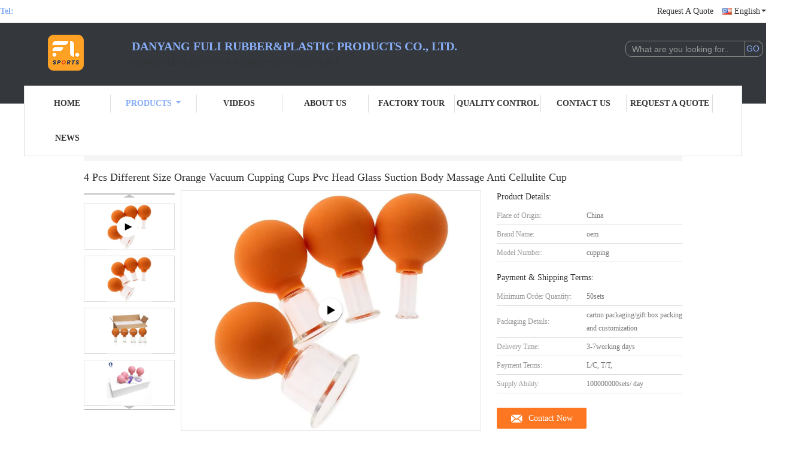

--- FILE ---
content_type: text/html
request_url: https://www.rubber-bulb.com/sale-14131620-4-pcs-different-size-orange-vacuum-cupping-cups-pvc-head-glass-suction-body-massage-anti-cellulite-c.html
body_size: 27182
content:

<!DOCTYPE html>
<html lang="en">
<head>
	<meta charset="utf-8">
	<meta http-equiv="X-UA-Compatible" content="IE=edge">
	<meta name="viewport" content="width=device-width, initial-scale=1">
    <title>4 Pcs Different Size Orange Vacuum  Cupping Cups Pvc Head Glass Suction Body Massage Anti Cellulite Cup</title>
    <meta name="keywords" content="Facial Cupping Set, 4 Pcs Different Size Orange Vacuum  Cupping Cups Pvc Head Glass Suction Body Massage Anti Cellulite Cup, Facial Cupping Set for sale, Facial Cupping Set price" />
    <meta name="description" content="High quality 4 Pcs Different Size Orange Vacuum  Cupping Cups Pvc Head Glass Suction Body Massage Anti Cellulite Cup from China, China's leading product market Facial Cupping Set product market, With strict quality control Facial Cupping Set factories, Producing high quality 4 Pcs Different Size Orange Vacuum  Cupping Cups Pvc Head Glass Suction Body Massage Anti Cellulite Cup products." />
			<link type='text/css' rel='stylesheet' href='/??/images/global.css,/photo/rubber-bulb/sitetpl/style/common.css?ver=1647934801' media='all'>
			  <script type='text/javascript' src='/js/jquery.js'></script><meta property="og:title" content="4 Pcs Different Size Orange Vacuum  Cupping Cups Pvc Head Glass Suction Body Massage Anti Cellulite Cup" />
<meta property="og:description" content="High quality 4 Pcs Different Size Orange Vacuum  Cupping Cups Pvc Head Glass Suction Body Massage Anti Cellulite Cup from China, China's leading product market Facial Cupping Set product market, With strict quality control Facial Cupping Set factories, Producing high quality 4 Pcs Different Size Orange Vacuum  Cupping Cups Pvc Head Glass Suction Body Massage Anti Cellulite Cup products." />
<meta property="og:type" content="product" />
<meta property="og:availability" content="instock" />
<meta property="og:site_name" content="Danyang Fuli Rubber&amp;Plastic Products Co., Ltd." />
<meta property="og:url" content="https://www.rubber-bulb.com/sale-14131620-4-pcs-different-size-orange-vacuum-cupping-cups-pvc-head-glass-suction-body-massage-anti-cellulite-c.html" />
<meta property="og:image" content="https://www.rubber-bulb.com/photo/ps35075305-4_pcs_different_size_orange_vacuum_cupping_cups_pvc_head_glass_suction_body_massage_anti_cellulite_cup.jpg" />
<link rel="canonical" href="https://www.rubber-bulb.com/sale-14131620-4-pcs-different-size-orange-vacuum-cupping-cups-pvc-head-glass-suction-body-massage-anti-cellulite-c.html" />
<link rel="alternate" href="https://m.rubber-bulb.com/sale-14131620-4-pcs-different-size-orange-vacuum-cupping-cups-pvc-head-glass-suction-body-massage-anti-cellulite-c.html" media="only screen and (max-width: 640px)" />
<style type="text/css">
/*<![CDATA[*/
.consent__cookie {position: fixed;top: 0;left: 0;width: 100%;height: 0%;z-index: 100000;}.consent__cookie_bg {position: fixed;top: 0;left: 0;width: 100%;height: 100%;background: #000;opacity: .6;display: none }.consent__cookie_rel {position: fixed;bottom:0;left: 0;width: 100%;background: #fff;display: -webkit-box;display: -ms-flexbox;display: flex;flex-wrap: wrap;padding: 24px 80px;-webkit-box-sizing: border-box;box-sizing: border-box;-webkit-box-pack: justify;-ms-flex-pack: justify;justify-content: space-between;-webkit-transition: all ease-in-out .3s;transition: all ease-in-out .3s }.consent__close {position: absolute;top: 20px;right: 20px;cursor: pointer }.consent__close svg {fill: #777 }.consent__close:hover svg {fill: #000 }.consent__cookie_box {flex: 1;word-break: break-word;}.consent__warm {color: #777;font-size: 16px;margin-bottom: 12px;line-height: 19px }.consent__title {color: #333;font-size: 20px;font-weight: 600;margin-bottom: 12px;line-height: 23px }.consent__itxt {color: #333;font-size: 14px;margin-bottom: 12px;display: -webkit-box;display: -ms-flexbox;display: flex;-webkit-box-align: center;-ms-flex-align: center;align-items: center }.consent__itxt i {display: -webkit-inline-box;display: -ms-inline-flexbox;display: inline-flex;width: 28px;height: 28px;border-radius: 50%;background: #e0f9e9;margin-right: 8px;-webkit-box-align: center;-ms-flex-align: center;align-items: center;-webkit-box-pack: center;-ms-flex-pack: center;justify-content: center }.consent__itxt svg {fill: #3ca860 }.consent__txt {color: #a6a6a6;font-size: 14px;margin-bottom: 8px;line-height: 17px }.consent__btns {display: -webkit-box;display: -ms-flexbox;display: flex;-webkit-box-orient: vertical;-webkit-box-direction: normal;-ms-flex-direction: column;flex-direction: column;-webkit-box-pack: center;-ms-flex-pack: center;justify-content: center;flex-shrink: 0;}.consent__btn {width: 280px;height: 40px;line-height: 40px;text-align: center;background: #3ca860;color: #fff;border-radius: 4px;margin: 8px 0;-webkit-box-sizing: border-box;box-sizing: border-box;cursor: pointer;font-size:14px}.consent__btn:hover {background: #00823b }.consent__btn.empty {color: #3ca860;border: 1px solid #3ca860;background: #fff }.consent__btn.empty:hover {background: #3ca860;color: #fff }.open .consent__cookie_bg {display: block }.open .consent__cookie_rel {bottom: 0 }@media (max-width: 760px) {.consent__btns {width: 100%;align-items: center;}.consent__cookie_rel {padding: 20px 24px }}.consent__cookie.open {display: block;}.consent__cookie {display: none;}
/*]]>*/
</style>
<script type="text/javascript">
/*<![CDATA[*/
window.isvideotpl = 0;window.detailurl = '';
var isShowGuide=0;showGuideColor=0;var company_type = 0;var webim_domain = '';

var colorUrl = '';
var aisearch = 0;
var selfUrl = '';
window.playerReportUrl='/vod/view_count/report';
var query_string = ["Products","Detail"];
var g_tp = '';
var customtplcolor = 99341;
window.predomainsub = "";
/*]]>*/
</script>
</head>
<body>
<script>
var originProductInfo = '';
var originProductInfo = {"showproduct":1,"pid":"14131620","name":"4 Pcs Different Size Orange Vacuum  Cupping Cups Pvc Head Glass Suction Body Massage Anti Cellulite Cup","source_url":"\/sale-14131620-4-pcs-different-size-orange-vacuum-cupping-cups-pvc-head-glass-suction-body-massage-anti-cellulite-c.html","picurl":"\/photo\/pd35075305-4_pcs_different_size_orange_vacuum_cupping_cups_pvc_head_glass_suction_body_massage_anti_cellulite_cup.jpg","propertyDetail":[["Product Name","Facial cupping glasses"],["Feature","Skin Tightening"],["Application","For Home Use"],["Size","15\/25\/35\/55mm"]],"company_name":null,"picurl_c":"\/photo\/pc35075305-4_pcs_different_size_orange_vacuum_cupping_cups_pvc_head_glass_suction_body_massage_anti_cellulite_cup.jpg","price":"","username":"fuli08","viewTime":"Last Login : 2 hours 21 minutes ago","subject":"What is the FOB price on your 4 Pcs Different Size Orange Vacuum  Cupping Cups Pvc Head Glass Suction Body Massage Anti Cellulite Cup","countrycode":""};
var save_url = "/contactsave.html";
var update_url = "/updateinquiry.html";
var productInfo = {};
var defaulProductInfo = {};
var myDate = new Date();
var curDate = myDate.getFullYear()+'-'+(parseInt(myDate.getMonth())+1)+'-'+myDate.getDate();
var message = '';
var default_pop = 1;
var leaveMessageDialog = document.getElementsByClassName('leave-message-dialog')[0]; // 获取弹层
var _$$ = function (dom) {
    return document.querySelectorAll(dom);
};
resInfo = originProductInfo;
defaulProductInfo.pid = resInfo['pid'];
defaulProductInfo.productName = resInfo['name'];
defaulProductInfo.productInfo = resInfo['propertyDetail'];
defaulProductInfo.productImg = resInfo['picurl_c'];
defaulProductInfo.subject = resInfo['subject'];
defaulProductInfo.productImgAlt = resInfo['name'];
var inquirypopup_tmp = 1;
var message = 'Dear,'+'\r\n'+"I am interested in"+' '+trim(resInfo['name'])+", could you send me more details such as type, size, MOQ, material, etc."+'\r\n'+"Thanks!"+'\r\n'+"Waiting for your reply.";
var message_1 = 'Dear,'+'\r\n'+"I am interested in"+' '+trim(resInfo['name'])+", could you send me more details such as type, size, MOQ, material, etc."+'\r\n'+"Thanks!"+'\r\n'+"Waiting for your reply.";
var message_2 = 'Hello,'+'\r\n'+"I am looking for"+' '+trim(resInfo['name'])+", please send me the price, specification and picture."+'\r\n'+"Your swift response will be highly appreciated."+'\r\n'+"Feel free to contact me for more information."+'\r\n'+"Thanks a lot.";
var message_3 = 'Hello,'+'\r\n'+trim(resInfo['name'])+' '+"meets my expectations."+'\r\n'+"Please give me the best price and some other product information."+'\r\n'+"Feel free to contact me via my mail."+'\r\n'+"Thanks a lot.";

var message_4 = 'Dear,'+'\r\n'+"What is the FOB price on your"+' '+trim(resInfo['name'])+'?'+'\r\n'+"Which is the nearest port name?"+'\r\n'+"Please reply me as soon as possible, it would be better to share further information."+'\r\n'+"Regards!";
var message_5 = 'Hi there,'+'\r\n'+"I am very interested in your"+' '+trim(resInfo['name'])+'.'+'\r\n'+"Please send me your product details."+'\r\n'+"Looking forward to your quick reply."+'\r\n'+"Feel free to contact me by mail."+'\r\n'+"Regards!";

var message_6 = 'Dear,'+'\r\n'+"Please provide us with information about your"+' '+trim(resInfo['name'])+", such as type, size, material, and of course the best price."+'\r\n'+"Looking forward to your quick reply."+'\r\n'+"Thank you!";
var message_7 = 'Dear,'+'\r\n'+"Can you supply"+' '+trim(resInfo['name'])+" for us?"+'\r\n'+"First we want a price list and some product details."+'\r\n'+"I hope to get reply asap and look forward to cooperation."+'\r\n'+"Thank you very much.";
var message_8 = 'hi,'+'\r\n'+"I am looking for"+' '+trim(resInfo['name'])+", please give me some more detailed product information."+'\r\n'+"I look forward to your reply."+'\r\n'+"Thank you!";
var message_9 = 'Hello,'+'\r\n'+"Your"+' '+trim(resInfo['name'])+" meets my requirements very well."+'\r\n'+"Please send me the price, specification, and similar model will be OK."+'\r\n'+"Feel free to chat with me."+'\r\n'+"Thanks!";
var message_10 = 'Dear,'+'\r\n'+"I want to know more about the details and quotation of"+' '+trim(resInfo['name'])+'.'+'\r\n'+"Feel free to contact me."+'\r\n'+"Regards!";

var r = getRandom(1,10);

defaulProductInfo.message = eval("message_"+r);

var mytAjax = {

    post: function(url, data, fn) {
        var xhr = new XMLHttpRequest();
        xhr.open("POST", url, true);
        xhr.setRequestHeader("Content-Type", "application/x-www-form-urlencoded;charset=UTF-8");
        xhr.setRequestHeader("X-Requested-With", "XMLHttpRequest");
        xhr.setRequestHeader('Content-Type','text/plain;charset=UTF-8');
        xhr.onreadystatechange = function() {
            if(xhr.readyState == 4 && (xhr.status == 200 || xhr.status == 304)) {
                fn.call(this, xhr.responseText);
            }
        };
        xhr.send(data);
    },

    postform: function(url, data, fn) {
        var xhr = new XMLHttpRequest();
        xhr.open("POST", url, true);
        xhr.setRequestHeader("X-Requested-With", "XMLHttpRequest");
        xhr.onreadystatechange = function() {
            if(xhr.readyState == 4 && (xhr.status == 200 || xhr.status == 304)) {
                fn.call(this, xhr.responseText);
            }
        };
        xhr.send(data);
    }
};
/*window.onload = function(){
    leaveMessageDialog = document.getElementsByClassName('leave-message-dialog')[0];
    if (window.localStorage.recordDialogStatus=='undefined' || (window.localStorage.recordDialogStatus!='undefined' && window.localStorage.recordDialogStatus != curDate)) {
        setTimeout(function(){
            if(parseInt(inquirypopup_tmp%10) == 1){
                creatDialog(defaulProductInfo, 1);
            }
        }, 6000);
    }
};*/
function trim(str)
{
    str = str.replace(/(^\s*)/g,"");
    return str.replace(/(\s*$)/g,"");
};
function getRandom(m,n){
    var num = Math.floor(Math.random()*(m - n) + n);
    return num;
};
function strBtn(param) {

    var starattextarea = document.getElementById("textareamessage").value.length;
    var email = document.getElementById("startEmail").value;

    var default_tip = document.querySelectorAll(".watermark_container").length;
    if (20 < starattextarea && starattextarea < 3000) {
        if(default_tip>0){
            document.getElementById("textareamessage1").parentNode.parentNode.nextElementSibling.style.display = "none";
        }else{
            document.getElementById("textareamessage1").parentNode.nextElementSibling.style.display = "none";
        }

    } else {
        if(default_tip>0){
            document.getElementById("textareamessage1").parentNode.parentNode.nextElementSibling.style.display = "block";
        }else{
            document.getElementById("textareamessage1").parentNode.nextElementSibling.style.display = "block";
        }

        return;
    }

    // var re = /^([a-zA-Z0-9_-])+@([a-zA-Z0-9_-])+\.([a-zA-Z0-9_-])+/i;/*邮箱不区分大小写*/
    var re = /^[a-zA-Z0-9][\w-]*(\.?[\w-]+)*@[a-zA-Z0-9-]+(\.[a-zA-Z0-9]+)+$/i;
    if (!re.test(email)) {
        document.getElementById("startEmail").nextElementSibling.style.display = "block";
        return;
    } else {
        document.getElementById("startEmail").nextElementSibling.style.display = "none";
    }

    var subject = document.getElementById("pop_subject").value;
    var pid = document.getElementById("pop_pid").value;
    var message = document.getElementById("textareamessage").value;
    var sender_email = document.getElementById("startEmail").value;
    var tel = '';
    if (document.getElementById("tel0") != undefined && document.getElementById("tel0") != '')
        tel = document.getElementById("tel0").value;
    var form_serialize = '&tel='+tel;

    form_serialize = form_serialize.replace(/\+/g, "%2B");
    mytAjax.post(save_url,"pid="+pid+"&subject="+subject+"&email="+sender_email+"&message="+(message)+form_serialize,function(res){
        var mes = JSON.parse(res);
        if(mes.status == 200){
            var iid = mes.iid;
            document.getElementById("pop_iid").value = iid;
            document.getElementById("pop_uuid").value = mes.uuid;

            if(typeof gtag_report_conversion === "function"){
                gtag_report_conversion();//执行统计js代码
            }
            if(typeof fbq === "function"){
                fbq('track','Purchase');//执行统计js代码
            }
        }
    });
    for (var index = 0; index < document.querySelectorAll(".dialog-content-pql").length; index++) {
        document.querySelectorAll(".dialog-content-pql")[index].style.display = "none";
    };
    $('#idphonepql').val(tel);
    document.getElementById("dialog-content-pql-id").style.display = "block";
    ;
};
function twoBtnOk(param) {

    var selectgender = document.getElementById("Mr").innerHTML;
    var iid = document.getElementById("pop_iid").value;
    var sendername = document.getElementById("idnamepql").value;
    var senderphone = document.getElementById("idphonepql").value;
    var sendercname = document.getElementById("idcompanypql").value;
    var uuid = document.getElementById("pop_uuid").value;
    var gender = 2;
    if(selectgender == 'Mr.') gender = 0;
    if(selectgender == 'Mrs.') gender = 1;
    var pid = document.getElementById("pop_pid").value;
    var form_serialize = '';

        form_serialize = form_serialize.replace(/\+/g, "%2B");

    mytAjax.post(update_url,"iid="+iid+"&gender="+gender+"&uuid="+uuid+"&name="+(sendername)+"&tel="+(senderphone)+"&company="+(sendercname)+form_serialize,function(res){});

    for (var index = 0; index < document.querySelectorAll(".dialog-content-pql").length; index++) {
        document.querySelectorAll(".dialog-content-pql")[index].style.display = "none";
    };
    document.getElementById("dialog-content-pql-ok").style.display = "block";

};
function toCheckMust(name) {
    $('#'+name+'error').hide();
}
function handClidk(param) {
    var starattextarea = document.getElementById("textareamessage1").value.length;
    var email = document.getElementById("startEmail1").value;
    var default_tip = document.querySelectorAll(".watermark_container").length;
    if (20 < starattextarea && starattextarea < 3000) {
        if(default_tip>0){
            document.getElementById("textareamessage1").parentNode.parentNode.nextElementSibling.style.display = "none";
        }else{
            document.getElementById("textareamessage1").parentNode.nextElementSibling.style.display = "none";
        }

    } else {
        if(default_tip>0){
            document.getElementById("textareamessage1").parentNode.parentNode.nextElementSibling.style.display = "block";
        }else{
            document.getElementById("textareamessage1").parentNode.nextElementSibling.style.display = "block";
        }

        return;
    }

    // var re = /^([a-zA-Z0-9_-])+@([a-zA-Z0-9_-])+\.([a-zA-Z0-9_-])+/i;
    var re = /^[a-zA-Z0-9][\w-]*(\.?[\w-]+)*@[a-zA-Z0-9-]+(\.[a-zA-Z0-9]+)+$/i;
    if (!re.test(email)) {
        document.getElementById("startEmail1").nextElementSibling.style.display = "block";
        return;
    } else {
        document.getElementById("startEmail1").nextElementSibling.style.display = "none";
    }

    var subject = document.getElementById("pop_subject").value;
    var pid = document.getElementById("pop_pid").value;
    var message = document.getElementById("textareamessage1").value;
    var sender_email = document.getElementById("startEmail1").value;
    var form_serialize = tel = '';
    if (document.getElementById("tel1") != undefined && document.getElementById("tel1") != '')
        tel = document.getElementById("tel1").value;
        mytAjax.post(save_url,"email="+sender_email+"&tel="+tel+"&pid="+pid+"&message="+message+"&subject="+subject+form_serialize,function(res){

        var mes = JSON.parse(res);
        if(mes.status == 200){
            var iid = mes.iid;
            document.getElementById("pop_iid").value = iid;
            document.getElementById("pop_uuid").value = mes.uuid;
            if(typeof gtag_report_conversion === "function"){
                gtag_report_conversion();//执行统计js代码
            }
        }

    });
    for (var index = 0; index < document.querySelectorAll(".dialog-content-pql").length; index++) {
        document.querySelectorAll(".dialog-content-pql")[index].style.display = "none";
    };
    $('#idphonepql').val(tel);
    document.getElementById("dialog-content-pql-id").style.display = "block";

};
window.addEventListener('load', function () {
    $('.checkbox-wrap label').each(function(){
        if($(this).find('input').prop('checked')){
            $(this).addClass('on')
        }else {
            $(this).removeClass('on')
        }
    })
    $(document).on('click', '.checkbox-wrap label' , function(ev){
        if (ev.target.tagName.toUpperCase() != 'INPUT') {
            $(this).toggleClass('on')
        }
    })
})

function hand_video(pdata) {
    data = JSON.parse(pdata);
    productInfo.productName = data.productName;
    productInfo.productInfo = data.productInfo;
    productInfo.productImg = data.productImg;
    productInfo.subject = data.subject;

    var message = 'Dear,'+'\r\n'+"I am interested in"+' '+trim(data.productName)+", could you send me more details such as type, size, quantity, material, etc."+'\r\n'+"Thanks!"+'\r\n'+"Waiting for your reply.";

    var message = 'Dear,'+'\r\n'+"I am interested in"+' '+trim(data.productName)+", could you send me more details such as type, size, MOQ, material, etc."+'\r\n'+"Thanks!"+'\r\n'+"Waiting for your reply.";
    var message_1 = 'Dear,'+'\r\n'+"I am interested in"+' '+trim(data.productName)+", could you send me more details such as type, size, MOQ, material, etc."+'\r\n'+"Thanks!"+'\r\n'+"Waiting for your reply.";
    var message_2 = 'Hello,'+'\r\n'+"I am looking for"+' '+trim(data.productName)+", please send me the price, specification and picture."+'\r\n'+"Your swift response will be highly appreciated."+'\r\n'+"Feel free to contact me for more information."+'\r\n'+"Thanks a lot.";
    var message_3 = 'Hello,'+'\r\n'+trim(data.productName)+' '+"meets my expectations."+'\r\n'+"Please give me the best price and some other product information."+'\r\n'+"Feel free to contact me via my mail."+'\r\n'+"Thanks a lot.";

    var message_4 = 'Dear,'+'\r\n'+"What is the FOB price on your"+' '+trim(data.productName)+'?'+'\r\n'+"Which is the nearest port name?"+'\r\n'+"Please reply me as soon as possible, it would be better to share further information."+'\r\n'+"Regards!";
    var message_5 = 'Hi there,'+'\r\n'+"I am very interested in your"+' '+trim(data.productName)+'.'+'\r\n'+"Please send me your product details."+'\r\n'+"Looking forward to your quick reply."+'\r\n'+"Feel free to contact me by mail."+'\r\n'+"Regards!";

    var message_6 = 'Dear,'+'\r\n'+"Please provide us with information about your"+' '+trim(data.productName)+", such as type, size, material, and of course the best price."+'\r\n'+"Looking forward to your quick reply."+'\r\n'+"Thank you!";
    var message_7 = 'Dear,'+'\r\n'+"Can you supply"+' '+trim(data.productName)+" for us?"+'\r\n'+"First we want a price list and some product details."+'\r\n'+"I hope to get reply asap and look forward to cooperation."+'\r\n'+"Thank you very much.";
    var message_8 = 'hi,'+'\r\n'+"I am looking for"+' '+trim(data.productName)+", please give me some more detailed product information."+'\r\n'+"I look forward to your reply."+'\r\n'+"Thank you!";
    var message_9 = 'Hello,'+'\r\n'+"Your"+' '+trim(data.productName)+" meets my requirements very well."+'\r\n'+"Please send me the price, specification, and similar model will be OK."+'\r\n'+"Feel free to chat with me."+'\r\n'+"Thanks!";
    var message_10 = 'Dear,'+'\r\n'+"I want to know more about the details and quotation of"+' '+trim(data.productName)+'.'+'\r\n'+"Feel free to contact me."+'\r\n'+"Regards!";

    var r = getRandom(1,10);

    productInfo.message = eval("message_"+r);
    if(parseInt(inquirypopup_tmp/10) == 1){
        productInfo.message = "";
    }
    productInfo.pid = data.pid;
    creatDialog(productInfo, 2);
};

function handDialog(pdata) {
    data = JSON.parse(pdata);
    productInfo.productName = data.productName;
    productInfo.productInfo = data.productInfo;
    productInfo.productImg = data.productImg;
    productInfo.subject = data.subject;

    var message = 'Dear,'+'\r\n'+"I am interested in"+' '+trim(data.productName)+", could you send me more details such as type, size, quantity, material, etc."+'\r\n'+"Thanks!"+'\r\n'+"Waiting for your reply.";

    var message = 'Dear,'+'\r\n'+"I am interested in"+' '+trim(data.productName)+", could you send me more details such as type, size, MOQ, material, etc."+'\r\n'+"Thanks!"+'\r\n'+"Waiting for your reply.";
    var message_1 = 'Dear,'+'\r\n'+"I am interested in"+' '+trim(data.productName)+", could you send me more details such as type, size, MOQ, material, etc."+'\r\n'+"Thanks!"+'\r\n'+"Waiting for your reply.";
    var message_2 = 'Hello,'+'\r\n'+"I am looking for"+' '+trim(data.productName)+", please send me the price, specification and picture."+'\r\n'+"Your swift response will be highly appreciated."+'\r\n'+"Feel free to contact me for more information."+'\r\n'+"Thanks a lot.";
    var message_3 = 'Hello,'+'\r\n'+trim(data.productName)+' '+"meets my expectations."+'\r\n'+"Please give me the best price and some other product information."+'\r\n'+"Feel free to contact me via my mail."+'\r\n'+"Thanks a lot.";

    var message_4 = 'Dear,'+'\r\n'+"What is the FOB price on your"+' '+trim(data.productName)+'?'+'\r\n'+"Which is the nearest port name?"+'\r\n'+"Please reply me as soon as possible, it would be better to share further information."+'\r\n'+"Regards!";
    var message_5 = 'Hi there,'+'\r\n'+"I am very interested in your"+' '+trim(data.productName)+'.'+'\r\n'+"Please send me your product details."+'\r\n'+"Looking forward to your quick reply."+'\r\n'+"Feel free to contact me by mail."+'\r\n'+"Regards!";

    var message_6 = 'Dear,'+'\r\n'+"Please provide us with information about your"+' '+trim(data.productName)+", such as type, size, material, and of course the best price."+'\r\n'+"Looking forward to your quick reply."+'\r\n'+"Thank you!";
    var message_7 = 'Dear,'+'\r\n'+"Can you supply"+' '+trim(data.productName)+" for us?"+'\r\n'+"First we want a price list and some product details."+'\r\n'+"I hope to get reply asap and look forward to cooperation."+'\r\n'+"Thank you very much.";
    var message_8 = 'hi,'+'\r\n'+"I am looking for"+' '+trim(data.productName)+", please give me some more detailed product information."+'\r\n'+"I look forward to your reply."+'\r\n'+"Thank you!";
    var message_9 = 'Hello,'+'\r\n'+"Your"+' '+trim(data.productName)+" meets my requirements very well."+'\r\n'+"Please send me the price, specification, and similar model will be OK."+'\r\n'+"Feel free to chat with me."+'\r\n'+"Thanks!";
    var message_10 = 'Dear,'+'\r\n'+"I want to know more about the details and quotation of"+' '+trim(data.productName)+'.'+'\r\n'+"Feel free to contact me."+'\r\n'+"Regards!";

    var r = getRandom(1,10);

    productInfo.message = eval("message_"+r);
    if(parseInt(inquirypopup_tmp/10) == 1){
        productInfo.message = "";
    }
    productInfo.pid = data.pid;
    creatDialog(productInfo, 2);
};

function closepql(param) {

    leaveMessageDialog.style.display = 'none';
};

function closepql2(param) {

    for (var index = 0; index < document.querySelectorAll(".dialog-content-pql").length; index++) {
        document.querySelectorAll(".dialog-content-pql")[index].style.display = "none";
    };
    document.getElementById("dialog-content-pql-ok").style.display = "block";
};

function decodeHtmlEntities(str) {
    var tempElement = document.createElement('div');
    tempElement.innerHTML = str;
    return tempElement.textContent || tempElement.innerText || '';
}

function initProduct(productInfo,type){

    productInfo.productName = decodeHtmlEntities(productInfo.productName);
    productInfo.message = decodeHtmlEntities(productInfo.message);

    leaveMessageDialog = document.getElementsByClassName('leave-message-dialog')[0];
    leaveMessageDialog.style.display = "block";
    if(type == 3){
        var popinquiryemail = document.getElementById("popinquiryemail").value;
        _$$("#startEmail1")[0].value = popinquiryemail;
    }else{
        _$$("#startEmail1")[0].value = "";
    }
    _$$("#startEmail")[0].value = "";
    _$$("#idnamepql")[0].value = "";
    _$$("#idphonepql")[0].value = "";
    _$$("#idcompanypql")[0].value = "";

    _$$("#pop_pid")[0].value = productInfo.pid;
    _$$("#pop_subject")[0].value = productInfo.subject;
    
    if(parseInt(inquirypopup_tmp/10) == 1){
        productInfo.message = "";
    }

    _$$("#textareamessage1")[0].value = productInfo.message;
    _$$("#textareamessage")[0].value = productInfo.message;

    _$$("#dialog-content-pql-id .titlep")[0].innerHTML = productInfo.productName;
    _$$("#dialog-content-pql-id img")[0].setAttribute("src", productInfo.productImg);
    _$$("#dialog-content-pql-id img")[0].setAttribute("alt", productInfo.productImgAlt);

    _$$("#dialog-content-pql-id-hand img")[0].setAttribute("src", productInfo.productImg);
    _$$("#dialog-content-pql-id-hand img")[0].setAttribute("alt", productInfo.productImgAlt);
    _$$("#dialog-content-pql-id-hand .titlep")[0].innerHTML = productInfo.productName;

    if (productInfo.productInfo.length > 0) {
        var ul2, ul;
        ul = document.createElement("ul");
        for (var index = 0; index < productInfo.productInfo.length; index++) {
            var el = productInfo.productInfo[index];
            var li = document.createElement("li");
            var span1 = document.createElement("span");
            span1.innerHTML = el[0] + ":";
            var span2 = document.createElement("span");
            span2.innerHTML = el[1];
            li.appendChild(span1);
            li.appendChild(span2);
            ul.appendChild(li);

        }
        ul2 = ul.cloneNode(true);
        if (type === 1) {
            _$$("#dialog-content-pql-id .left")[0].replaceChild(ul, _$$("#dialog-content-pql-id .left ul")[0]);
        } else {
            _$$("#dialog-content-pql-id-hand .left")[0].replaceChild(ul2, _$$("#dialog-content-pql-id-hand .left ul")[0]);
            _$$("#dialog-content-pql-id .left")[0].replaceChild(ul, _$$("#dialog-content-pql-id .left ul")[0]);
        }
    };
    for (var index = 0; index < _$$("#dialog-content-pql-id .right ul li").length; index++) {
        _$$("#dialog-content-pql-id .right ul li")[index].addEventListener("click", function (params) {
            _$$("#dialog-content-pql-id .right #Mr")[0].innerHTML = this.innerHTML
        }, false)

    };

};
function closeInquiryCreateDialog() {
    document.getElementById("xuanpan_dialog_box_pql").style.display = "none";
};
function showInquiryCreateDialog() {
    document.getElementById("xuanpan_dialog_box_pql").style.display = "block";
};
function submitPopInquiry(){
    var message = document.getElementById("inquiry_message").value;
    var email = document.getElementById("inquiry_email").value;
    var subject = defaulProductInfo.subject;
    var pid = defaulProductInfo.pid;
    if (email === undefined) {
        showInquiryCreateDialog();
        document.getElementById("inquiry_email").style.border = "1px solid red";
        return false;
    };
    if (message === undefined) {
        showInquiryCreateDialog();
        document.getElementById("inquiry_message").style.border = "1px solid red";
        return false;
    };
    if (email.search(/^\w+((-\w+)|(\.\w+))*\@[A-Za-z0-9]+((\.|-)[A-Za-z0-9]+)*\.[A-Za-z0-9]+$/) == -1) {
        document.getElementById("inquiry_email").style.border= "1px solid red";
        showInquiryCreateDialog();
        return false;
    } else {
        document.getElementById("inquiry_email").style.border= "";
    };
    if (message.length < 20 || message.length >3000) {
        showInquiryCreateDialog();
        document.getElementById("inquiry_message").style.border = "1px solid red";
        return false;
    } else {
        document.getElementById("inquiry_message").style.border = "";
    };
    var tel = '';
    if (document.getElementById("tel") != undefined && document.getElementById("tel") != '')
        tel = document.getElementById("tel").value;

    mytAjax.post(save_url,"pid="+pid+"&subject="+subject+"&email="+email+"&message="+(message)+'&tel='+tel,function(res){
        var mes = JSON.parse(res);
        if(mes.status == 200){
            var iid = mes.iid;
            document.getElementById("pop_iid").value = iid;
            document.getElementById("pop_uuid").value = mes.uuid;

        }
    });
    initProduct(defaulProductInfo);
    for (var index = 0; index < document.querySelectorAll(".dialog-content-pql").length; index++) {
        document.querySelectorAll(".dialog-content-pql")[index].style.display = "none";
    };
    $('#idphonepql').val(tel);
    document.getElementById("dialog-content-pql-id").style.display = "block";

};

//带附件上传
function submitPopInquiryfile(email_id,message_id,check_sort,name_id,phone_id,company_id,attachments){

    if(typeof(check_sort) == 'undefined'){
        check_sort = 0;
    }
    var message = document.getElementById(message_id).value;
    var email = document.getElementById(email_id).value;
    var attachments = document.getElementById(attachments).value;
    if(typeof(name_id) !== 'undefined' && name_id != ""){
        var name  = document.getElementById(name_id).value;
    }
    if(typeof(phone_id) !== 'undefined' && phone_id != ""){
        var phone = document.getElementById(phone_id).value;
    }
    if(typeof(company_id) !== 'undefined' && company_id != ""){
        var company = document.getElementById(company_id).value;
    }
    var subject = defaulProductInfo.subject;
    var pid = defaulProductInfo.pid;

    if(check_sort == 0){
        if (email === undefined) {
            showInquiryCreateDialog();
            document.getElementById(email_id).style.border = "1px solid red";
            return false;
        };
        if (message === undefined) {
            showInquiryCreateDialog();
            document.getElementById(message_id).style.border = "1px solid red";
            return false;
        };

        if (email.search(/^\w+((-\w+)|(\.\w+))*\@[A-Za-z0-9]+((\.|-)[A-Za-z0-9]+)*\.[A-Za-z0-9]+$/) == -1) {
            document.getElementById(email_id).style.border= "1px solid red";
            showInquiryCreateDialog();
            return false;
        } else {
            document.getElementById(email_id).style.border= "";
        };
        if (message.length < 20 || message.length >3000) {
            showInquiryCreateDialog();
            document.getElementById(message_id).style.border = "1px solid red";
            return false;
        } else {
            document.getElementById(message_id).style.border = "";
        };
    }else{

        if (message === undefined) {
            showInquiryCreateDialog();
            document.getElementById(message_id).style.border = "1px solid red";
            return false;
        };

        if (email === undefined) {
            showInquiryCreateDialog();
            document.getElementById(email_id).style.border = "1px solid red";
            return false;
        };

        if (message.length < 20 || message.length >3000) {
            showInquiryCreateDialog();
            document.getElementById(message_id).style.border = "1px solid red";
            return false;
        } else {
            document.getElementById(message_id).style.border = "";
        };

        if (email.search(/^\w+((-\w+)|(\.\w+))*\@[A-Za-z0-9]+((\.|-)[A-Za-z0-9]+)*\.[A-Za-z0-9]+$/) == -1) {
            document.getElementById(email_id).style.border= "1px solid red";
            showInquiryCreateDialog();
            return false;
        } else {
            document.getElementById(email_id).style.border= "";
        };

    };

    mytAjax.post(save_url,"pid="+pid+"&subject="+subject+"&email="+email+"&message="+message+"&company="+company+"&attachments="+attachments,function(res){
        var mes = JSON.parse(res);
        if(mes.status == 200){
            var iid = mes.iid;
            document.getElementById("pop_iid").value = iid;
            document.getElementById("pop_uuid").value = mes.uuid;

            if(typeof gtag_report_conversion === "function"){
                gtag_report_conversion();//执行统计js代码
            }
            if(typeof fbq === "function"){
                fbq('track','Purchase');//执行统计js代码
            }
        }
    });
    initProduct(defaulProductInfo);

    if(name !== undefined && name != ""){
        _$$("#idnamepql")[0].value = name;
    }

    if(phone !== undefined && phone != ""){
        _$$("#idphonepql")[0].value = phone;
    }

    if(company !== undefined && company != ""){
        _$$("#idcompanypql")[0].value = company;
    }

    for (var index = 0; index < document.querySelectorAll(".dialog-content-pql").length; index++) {
        document.querySelectorAll(".dialog-content-pql")[index].style.display = "none";
    };
    document.getElementById("dialog-content-pql-id").style.display = "block";

};
function submitPopInquiryByParam(email_id,message_id,check_sort,name_id,phone_id,company_id){

    if(typeof(check_sort) == 'undefined'){
        check_sort = 0;
    }

    var senderphone = '';
    var message = document.getElementById(message_id).value;
    var email = document.getElementById(email_id).value;
    if(typeof(name_id) !== 'undefined' && name_id != ""){
        var name  = document.getElementById(name_id).value;
    }
    if(typeof(phone_id) !== 'undefined' && phone_id != ""){
        var phone = document.getElementById(phone_id).value;
        senderphone = phone;
    }
    if(typeof(company_id) !== 'undefined' && company_id != ""){
        var company = document.getElementById(company_id).value;
    }
    var subject = defaulProductInfo.subject;
    var pid = defaulProductInfo.pid;

    if(check_sort == 0){
        if (email === undefined) {
            showInquiryCreateDialog();
            document.getElementById(email_id).style.border = "1px solid red";
            return false;
        };
        if (message === undefined) {
            showInquiryCreateDialog();
            document.getElementById(message_id).style.border = "1px solid red";
            return false;
        };

        if (email.search(/^\w+((-\w+)|(\.\w+))*\@[A-Za-z0-9]+((\.|-)[A-Za-z0-9]+)*\.[A-Za-z0-9]+$/) == -1) {
            document.getElementById(email_id).style.border= "1px solid red";
            showInquiryCreateDialog();
            return false;
        } else {
            document.getElementById(email_id).style.border= "";
        };
        if (message.length < 20 || message.length >3000) {
            showInquiryCreateDialog();
            document.getElementById(message_id).style.border = "1px solid red";
            return false;
        } else {
            document.getElementById(message_id).style.border = "";
        };
    }else{

        if (message === undefined) {
            showInquiryCreateDialog();
            document.getElementById(message_id).style.border = "1px solid red";
            return false;
        };

        if (email === undefined) {
            showInquiryCreateDialog();
            document.getElementById(email_id).style.border = "1px solid red";
            return false;
        };

        if (message.length < 20 || message.length >3000) {
            showInquiryCreateDialog();
            document.getElementById(message_id).style.border = "1px solid red";
            return false;
        } else {
            document.getElementById(message_id).style.border = "";
        };

        if (email.search(/^\w+((-\w+)|(\.\w+))*\@[A-Za-z0-9]+((\.|-)[A-Za-z0-9]+)*\.[A-Za-z0-9]+$/) == -1) {
            document.getElementById(email_id).style.border= "1px solid red";
            showInquiryCreateDialog();
            return false;
        } else {
            document.getElementById(email_id).style.border= "";
        };

    };

    var productsku = "";
    if($("#product_sku").length > 0){
        productsku = $("#product_sku").html();
    }

    mytAjax.post(save_url,"tel="+senderphone+"&pid="+pid+"&subject="+subject+"&email="+email+"&message="+message+"&messagesku="+encodeURI(productsku),function(res){
        var mes = JSON.parse(res);
        if(mes.status == 200){
            var iid = mes.iid;
            document.getElementById("pop_iid").value = iid;
            document.getElementById("pop_uuid").value = mes.uuid;

            if(typeof gtag_report_conversion === "function"){
                gtag_report_conversion();//执行统计js代码
            }
            if(typeof fbq === "function"){
                fbq('track','Purchase');//执行统计js代码
            }
        }
    });
    initProduct(defaulProductInfo);

    if(name !== undefined && name != ""){
        _$$("#idnamepql")[0].value = name;
    }

    if(phone !== undefined && phone != ""){
        _$$("#idphonepql")[0].value = phone;
    }

    if(company !== undefined && company != ""){
        _$$("#idcompanypql")[0].value = company;
    }

    for (var index = 0; index < document.querySelectorAll(".dialog-content-pql").length; index++) {
        document.querySelectorAll(".dialog-content-pql")[index].style.display = "none";

    };
    document.getElementById("dialog-content-pql-id").style.display = "block";

};

function creat_videoDialog(productInfo, type) {

    if(type == 1){
        if(default_pop != 1){
            return false;
        }
        window.localStorage.recordDialogStatus = curDate;
    }else{
        default_pop = 0;
    }
    initProduct(productInfo, type);
    if (type === 1) {
        // 自动弹出
        for (var index = 0; index < document.querySelectorAll(".dialog-content-pql").length; index++) {

            document.querySelectorAll(".dialog-content-pql")[index].style.display = "none";
        };
        document.getElementById("dialog-content-pql").style.display = "block";
    } else {
        // 手动弹出
        for (var index = 0; index < document.querySelectorAll(".dialog-content-pql").length; index++) {
            document.querySelectorAll(".dialog-content-pql")[index].style.display = "none";
        };
        document.getElementById("dialog-content-pql-id-hand").style.display = "block";
    }
}

function creatDialog(productInfo, type) {

    if(type == 1){
        if(default_pop != 1){
            return false;
        }
        window.localStorage.recordDialogStatus = curDate;
    }else{
        default_pop = 0;
    }
    initProduct(productInfo, type);
    if (type === 1) {
        // 自动弹出
        for (var index = 0; index < document.querySelectorAll(".dialog-content-pql").length; index++) {

            document.querySelectorAll(".dialog-content-pql")[index].style.display = "none";
        };
        document.getElementById("dialog-content-pql").style.display = "block";
    } else {
        // 手动弹出
        for (var index = 0; index < document.querySelectorAll(".dialog-content-pql").length; index++) {
            document.querySelectorAll(".dialog-content-pql")[index].style.display = "none";
        };
        document.getElementById("dialog-content-pql-id-hand").style.display = "block";
    }
}

//带邮箱信息打开询盘框 emailtype=1表示带入邮箱
function openDialog(emailtype){
    var type = 2;//不带入邮箱，手动弹出
    if(emailtype == 1){
        var popinquiryemail = document.getElementById("popinquiryemail").value;
        // var re = /^([a-zA-Z0-9_-])+@([a-zA-Z0-9_-])+\.([a-zA-Z0-9_-])+/i;
        var re = /^[a-zA-Z0-9][\w-]*(\.?[\w-]+)*@[a-zA-Z0-9-]+(\.[a-zA-Z0-9]+)+$/i;
        if (!re.test(popinquiryemail)) {
            //前端提示样式;
            showInquiryCreateDialog();
            document.getElementById("popinquiryemail").style.border = "1px solid red";
            return false;
        } else {
            //前端提示样式;
        }
        var type = 3;
    }
    creatDialog(defaulProductInfo,type);
}

//上传附件
function inquiryUploadFile(){
    var fileObj = document.querySelector("#fileId").files[0];
    //构建表单数据
    var formData = new FormData();
    var filesize = fileObj.size;
    if(filesize > 10485760 || filesize == 0) {
        document.getElementById("filetips").style.display = "block";
        return false;
    }else {
        document.getElementById("filetips").style.display = "none";
    }
    formData.append('popinquiryfile', fileObj);
    document.getElementById("quotefileform").reset();
    var save_url = "/inquiryuploadfile.html";
    mytAjax.postform(save_url,formData,function(res){
        var mes = JSON.parse(res);
        if(mes.status == 200){
            document.getElementById("uploader-file-info").innerHTML = document.getElementById("uploader-file-info").innerHTML + "<span class=op>"+mes.attfile.name+"<a class=delatt id=att"+mes.attfile.id+" onclick=delatt("+mes.attfile.id+");>Delete</a></span>";
            var nowattachs = document.getElementById("attachments").value;
            if( nowattachs !== ""){
                var attachs = JSON.parse(nowattachs);
                attachs[mes.attfile.id] = mes.attfile;
            }else{
                var attachs = {};
                attachs[mes.attfile.id] = mes.attfile;
            }
            document.getElementById("attachments").value = JSON.stringify(attachs);
        }
    });
}
//附件删除
function delatt(attid)
{
    var nowattachs = document.getElementById("attachments").value;
    if( nowattachs !== ""){
        var attachs = JSON.parse(nowattachs);
        if(attachs[attid] == ""){
            return false;
        }
        var formData = new FormData();
        var delfile = attachs[attid]['filename'];
        var save_url = "/inquirydelfile.html";
        if(delfile != "") {
            formData.append('delfile', delfile);
            mytAjax.postform(save_url, formData, function (res) {
                if(res !== "") {
                    var mes = JSON.parse(res);
                    if (mes.status == 200) {
                        delete attachs[attid];
                        document.getElementById("attachments").value = JSON.stringify(attachs);
                        var s = document.getElementById("att"+attid);
                        s.parentNode.remove();
                    }
                }
            });
        }
    }else{
        return false;
    }
}

</script>
<div class="leave-message-dialog" style="display: none">
<style>
    .leave-message-dialog .close:before, .leave-message-dialog .close:after{
        content:initial;
    }
</style>
<div class="dialog-content-pql" id="dialog-content-pql" style="display: none">
    <span class="close" onclick="closepql()"><img src="/images/close.png" alt="close"></span>
    <div class="title">
        <p class="firstp-pql">Leave a Message</p>
        <p class="lastp-pql">We will call you back soon!</p>
    </div>
    <div class="form">
        <div class="textarea">
            <textarea style='font-family: robot;'  name="" id="textareamessage" cols="30" rows="10" style="margin-bottom:14px;width:100%"
                placeholder="Please enter your inquiry details."></textarea>
        </div>
        <p class="error-pql"> <span class="icon-pql"><img src="/images/error.png" alt="Danyang Fuli Rubber&Plastic Products Co., Ltd."></span> Your message must be between 20-3,000 characters!</p>
        <input id="startEmail" type="text" placeholder="Enter your E-mail" onkeydown="if(event.keyCode === 13){ strBtn();}">
        <p class="error-pql"><span class="icon-pql"><img src="/images/error.png" alt="Danyang Fuli Rubber&Plastic Products Co., Ltd."></span> Please check your E-mail! </p>
                <div class="operations">
            <div class='btn' id="submitStart" type="submit" onclick="strBtn()">SUBMIT</div>
        </div>
            </div>
</div>
<div class="dialog-content-pql dialog-content-pql-id" id="dialog-content-pql-id" style="display:none">
        <span class="close" onclick="closepql2()"><svg t="1648434466530" class="icon" viewBox="0 0 1024 1024" version="1.1" xmlns="http://www.w3.org/2000/svg" p-id="2198" width="16" height="16"><path d="M576 512l277.333333 277.333333-64 64-277.333333-277.333333L234.666667 853.333333 170.666667 789.333333l277.333333-277.333333L170.666667 234.666667 234.666667 170.666667l277.333333 277.333333L789.333333 170.666667 853.333333 234.666667 576 512z" fill="#444444" p-id="2199"></path></svg></span>
    <div class="left">
        <div class="img"><img></div>
        <p class="titlep"></p>
        <ul> </ul>
    </div>
    <div class="right">
                <p class="title">More information facilitates better communication.</p>
                <div style="position: relative;">
            <div class="mr"> <span id="Mr">Mr.</span>
                <ul>
                    <li>Mr.</li>
                    <li>Mrs.</li>
                </ul>
            </div>
            <input style="text-indent: 80px;" type="text" id="idnamepql" placeholder="Input your name">
        </div>
        <input type="text"  id="idphonepql"  placeholder="Phone Number">
        <input type="text" id="idcompanypql"  placeholder="Company" onkeydown="if(event.keyCode === 13){ twoBtnOk();}">
                <div class="btn form_new" id="twoBtnOk" onclick="twoBtnOk()">OK</div>
    </div>
</div>

<div class="dialog-content-pql dialog-content-pql-ok" id="dialog-content-pql-ok" style="display:none">
        <span class="close" onclick="closepql()"><svg t="1648434466530" class="icon" viewBox="0 0 1024 1024" version="1.1" xmlns="http://www.w3.org/2000/svg" p-id="2198" width="16" height="16"><path d="M576 512l277.333333 277.333333-64 64-277.333333-277.333333L234.666667 853.333333 170.666667 789.333333l277.333333-277.333333L170.666667 234.666667 234.666667 170.666667l277.333333 277.333333L789.333333 170.666667 853.333333 234.666667 576 512z" fill="#444444" p-id="2199"></path></svg></span>
    <div class="duihaook"></div>
        <p class="title">Submitted successfully!</p>
        <p class="p1" style="text-align: center; font-size: 18px; margin-top: 14px;">We will call you back soon!</p>
    <div class="btn" onclick="closepql()" id="endOk" style="margin: 0 auto;margin-top: 50px;">OK</div>
</div>
<div class="dialog-content-pql dialog-content-pql-id dialog-content-pql-id-hand" id="dialog-content-pql-id-hand"
    style="display:none">
     <input type="hidden" name="pop_pid" id="pop_pid" value="0">
     <input type="hidden" name="pop_subject" id="pop_subject" value="">
     <input type="hidden" name="pop_iid" id="pop_iid" value="0">
     <input type="hidden" name="pop_uuid" id="pop_uuid" value="0">
        <span class="close" onclick="closepql()"><svg t="1648434466530" class="icon" viewBox="0 0 1024 1024" version="1.1" xmlns="http://www.w3.org/2000/svg" p-id="2198" width="16" height="16"><path d="M576 512l277.333333 277.333333-64 64-277.333333-277.333333L234.666667 853.333333 170.666667 789.333333l277.333333-277.333333L170.666667 234.666667 234.666667 170.666667l277.333333 277.333333L789.333333 170.666667 853.333333 234.666667 576 512z" fill="#444444" p-id="2199"></path></svg></span>
    <div class="left">
        <div class="img"><img></div>
        <p class="titlep"></p>
        <ul> </ul>
    </div>
    <div class="right" style="float:right">
                <div class="title">
            <p class="firstp-pql">Leave a Message</p>
            <p class="lastp-pql">We will call you back soon!</p>
        </div>
                <div class="form">
            <div class="textarea">
                <textarea style='font-family: robot;' name="message" id="textareamessage1" cols="30" rows="10"
                    placeholder="Please enter your inquiry details."></textarea>
            </div>
            <p class="error-pql"> <span class="icon-pql"><img src="/images/error.png" alt="Danyang Fuli Rubber&Plastic Products Co., Ltd."></span> Your message must be between 20-3,000 characters!</p>

                            <input style="display:none" id="tel1" name="tel" type="text" oninput="value=value.replace(/[^0-9_+-]/g,'');" placeholder="Phone Number">
                        <input id='startEmail1' name='email' data-type='1' type='text'
                   placeholder="Enter your E-mail"
                   onkeydown='if(event.keyCode === 13){ handClidk();}'>
            
            <p class='error-pql'><span class='icon-pql'>
                    <img src="/images/error.png" alt="Danyang Fuli Rubber&Plastic Products Co., Ltd."></span> Please check your E-mail!            </p>

            <div class="operations">
                <div class='btn' id="submitStart1" type="submit" onclick="handClidk()">SUBMIT</div>
            </div>
        </div>
    </div>
</div>
</div>
<div id="xuanpan_dialog_box_pql" class="xuanpan_dialog_box_pql"
    style="display:none;background:rgba(0,0,0,.6);width:100%;height:100%;position: fixed;top:0;left:0;z-index: 999999;">
    <div class="box_pql"
      style="width:526px;height:206px;background:rgba(255,255,255,1);opacity:1;border-radius:4px;position: absolute;left: 50%;top: 50%;transform: translate(-50%,-50%);">
      <div onclick="closeInquiryCreateDialog()" class="close close_create_dialog"
        style="cursor: pointer;height:42px;width:40px;float:right;padding-top: 16px;"><span
          style="display: inline-block;width: 25px;height: 2px;background: rgb(114, 114, 114);transform: rotate(45deg); "><span
            style="display: block;width: 25px;height: 2px;background: rgb(114, 114, 114);transform: rotate(-90deg); "></span></span>
      </div>
      <div
        style="height: 72px; overflow: hidden; text-overflow: ellipsis; display:-webkit-box;-ebkit-line-clamp: 3;-ebkit-box-orient: vertical; margin-top: 58px; padding: 0 84px; font-size: 18px; color: rgba(51, 51, 51, 1); text-align: center; ">
        Please leave your correct email and detailed requirements (20-3,000 characters).</div>
      <div onclick="closeInquiryCreateDialog()" class="close_create_dialog"
        style="width: 139px; height: 36px; background: rgba(253, 119, 34, 1); border-radius: 4px; margin: 16px auto; color: rgba(255, 255, 255, 1); font-size: 18px; line-height: 36px; text-align: center;">
        OK</div>
    </div>
</div>
<style type="text/css">.vr-asidebox {position: fixed; bottom: 290px; left: 16px; width: 160px; height: 90px; background: #eee; overflow: hidden; border: 4px solid rgba(4, 120, 237, 0.24); box-shadow: 0px 8px 16px rgba(0, 0, 0, 0.08); border-radius: 8px; display: none; z-index: 1000; } .vr-small {position: fixed; bottom: 290px; left: 16px; width: 72px; height: 90px; background: url(/images/ctm_icon_vr.png) no-repeat center; background-size: 69.5px; overflow: hidden; display: none; cursor: pointer; z-index: 1000; display: block; text-decoration: none; } .vr-group {position: relative; } .vr-animate {width: 160px; height: 90px; background: #eee; position: relative; } .js-marquee {/*margin-right: 0!important;*/ } .vr-link {position: absolute; top: 0; left: 0; width: 100%; height: 100%; display: none; } .vr-mask {position: absolute; top: 0px; left: 0px; width: 100%; height: 100%; display: block; background: #000; opacity: 0.4; } .vr-jump {position: absolute; top: 0px; left: 0px; width: 100%; height: 100%; display: block; background: url(/images/ctm_icon_see.png) no-repeat center center; background-size: 34px; font-size: 0; } .vr-close {position: absolute; top: 50%; right: 0px; width: 16px; height: 20px; display: block; transform: translate(0, -50%); background: rgba(255, 255, 255, 0.6); border-radius: 4px 0px 0px 4px; cursor: pointer; } .vr-close i {position: absolute; top: 0px; left: 0px; width: 100%; height: 100%; display: block; background: url(/images/ctm_icon_left.png) no-repeat center center; background-size: 16px; } .vr-group:hover .vr-link {display: block; } .vr-logo {position: absolute; top: 4px; left: 4px; width: 50px; height: 14px; background: url(/images/ctm_icon_vrshow.png) no-repeat; background-size: 48px; }
</style>

<style>
.f_header_mid_nameV3 .select_language dt div:hover,
.f_header_mid_nameV3 .select_language dt a:hover
{
        color: #afafaf;
    text-decoration: underline;
    }
    .f_header_mid_nameV3 .select_language dt  div{
        color: #333;
        padding-left: 20px;
    }
</style>
<div class="f_header_mid_nameV3">
    <div class="head_top">
        <div class="tel">Tel:<span id="hourZone"></span></div>
        <div class="top_r">
                                                                                                                    <a class="r_q" target="_blank" title="" href="/contactnow.html">Request A Quote</a>                                                                <div class="select_language_wrap" id="selectlang">
                                <a id="tranimg" href="javascript:;" class="english">
                    English<span class="arrow"></span>
                </a>
                <!-- 添加代码,需要美工样式-->
                <dl class="select_language"  style="display: none">
                                            <dt class="english">
                                                    <a title="China good quality Rubber Suction Bulb  on sales" href="https://www.rubber-bulb.com/sale-14131620-4-pcs-different-size-orange-vacuum-cupping-cups-pvc-head-glass-suction-body-massage-anti-cellulite-c.html">English</a>                        </dt>
                                            <dt class="french">
                                                    <a title="China good quality Rubber Suction Bulb  on sales" href="https://french.rubber-bulb.com/sale-14131620-4-pcs-different-size-orange-vacuum-cupping-cups-pvc-head-glass-suction-body-massage-anti-cellulite-c.html">French</a>                        </dt>
                                            <dt class="german">
                                                    <a title="China good quality Rubber Suction Bulb  on sales" href="https://german.rubber-bulb.com/sale-14131620-4-pcs-different-size-orange-vacuum-cupping-cups-pvc-head-glass-suction-body-massage-anti-cellulite-c.html">German</a>                        </dt>
                                            <dt class="italian">
                                                    <a title="China good quality Rubber Suction Bulb  on sales" href="https://italian.rubber-bulb.com/sale-14131620-4-pcs-different-size-orange-vacuum-cupping-cups-pvc-head-glass-suction-body-massage-anti-cellulite-c.html">Italian</a>                        </dt>
                                            <dt class="russian">
                                                    <a title="China good quality Rubber Suction Bulb  on sales" href="https://russian.rubber-bulb.com/sale-14131620-4-pcs-different-size-orange-vacuum-cupping-cups-pvc-head-glass-suction-body-massage-anti-cellulite-c.html">Russian</a>                        </dt>
                                            <dt class="spanish">
                                                    <a title="China good quality Rubber Suction Bulb  on sales" href="https://spanish.rubber-bulb.com/sale-14131620-4-pcs-different-size-orange-vacuum-cupping-cups-pvc-head-glass-suction-body-massage-anti-cellulite-c.html">Spanish</a>                        </dt>
                                            <dt class="portuguese">
                                                    <a title="China good quality Rubber Suction Bulb  on sales" href="https://portuguese.rubber-bulb.com/sale-14131620-4-pcs-different-size-orange-vacuum-cupping-cups-pvc-head-glass-suction-body-massage-anti-cellulite-c.html">Portuguese</a>                        </dt>
                                            <dt class="dutch">
                                                    <a title="China good quality Rubber Suction Bulb  on sales" href="https://dutch.rubber-bulb.com/sale-14131620-4-pcs-different-size-orange-vacuum-cupping-cups-pvc-head-glass-suction-body-massage-anti-cellulite-c.html">Dutch</a>                        </dt>
                                            <dt class="greek">
                                                    <a title="China good quality Rubber Suction Bulb  on sales" href="https://greek.rubber-bulb.com/sale-14131620-4-pcs-different-size-orange-vacuum-cupping-cups-pvc-head-glass-suction-body-massage-anti-cellulite-c.html">Greek</a>                        </dt>
                                            <dt class="japanese">
                                                    <a title="China good quality Rubber Suction Bulb  on sales" href="https://japanese.rubber-bulb.com/sale-14131620-4-pcs-different-size-orange-vacuum-cupping-cups-pvc-head-glass-suction-body-massage-anti-cellulite-c.html">Japanese</a>                        </dt>
                                            <dt class="korean">
                                                    <a title="China good quality Rubber Suction Bulb  on sales" href="https://korean.rubber-bulb.com/sale-14131620-4-pcs-different-size-orange-vacuum-cupping-cups-pvc-head-glass-suction-body-massage-anti-cellulite-c.html">Korean</a>                        </dt>
                                            <dt class="arabic">
                                                    <a title="China good quality Rubber Suction Bulb  on sales" href="https://arabic.rubber-bulb.com/sale-14131620-4-pcs-different-size-orange-vacuum-cupping-cups-pvc-head-glass-suction-body-massage-anti-cellulite-c.html">Arabic</a>                        </dt>
                                            <dt class="hindi">
                                                    <a title="China good quality Rubber Suction Bulb  on sales" href="https://hindi.rubber-bulb.com/sale-14131620-4-pcs-different-size-orange-vacuum-cupping-cups-pvc-head-glass-suction-body-massage-anti-cellulite-c.html">Hindi</a>                        </dt>
                                            <dt class="turkish">
                                                    <a title="China good quality Rubber Suction Bulb  on sales" href="https://turkish.rubber-bulb.com/sale-14131620-4-pcs-different-size-orange-vacuum-cupping-cups-pvc-head-glass-suction-body-massage-anti-cellulite-c.html">Turkish</a>                        </dt>
                                            <dt class="indonesian">
                                                    <a title="China good quality Rubber Suction Bulb  on sales" href="https://indonesian.rubber-bulb.com/sale-14131620-4-pcs-different-size-orange-vacuum-cupping-cups-pvc-head-glass-suction-body-massage-anti-cellulite-c.html">Indonesian</a>                        </dt>
                                            <dt class="vietnamese">
                                                    <a title="China good quality Rubber Suction Bulb  on sales" href="https://vietnamese.rubber-bulb.com/sale-14131620-4-pcs-different-size-orange-vacuum-cupping-cups-pvc-head-glass-suction-body-massage-anti-cellulite-c.html">Vietnamese</a>                        </dt>
                                            <dt class="thai">
                                                    <a title="China good quality Rubber Suction Bulb  on sales" href="https://thai.rubber-bulb.com/sale-14131620-4-pcs-different-size-orange-vacuum-cupping-cups-pvc-head-glass-suction-body-massage-anti-cellulite-c.html">Thai</a>                        </dt>
                                            <dt class="bengali">
                                                    <a title="China good quality Rubber Suction Bulb  on sales" href="https://bengali.rubber-bulb.com/sale-14131620-4-pcs-different-size-orange-vacuum-cupping-cups-pvc-head-glass-suction-body-massage-anti-cellulite-c.html">Bengali</a>                        </dt>
                                            <dt class="persian">
                                                    <a title="China good quality Rubber Suction Bulb  on sales" href="https://persian.rubber-bulb.com/sale-14131620-4-pcs-different-size-orange-vacuum-cupping-cups-pvc-head-glass-suction-body-massage-anti-cellulite-c.html">Persian</a>                        </dt>
                                            <dt class="polish">
                                                    <a title="China good quality Rubber Suction Bulb  on sales" href="https://polish.rubber-bulb.com/sale-14131620-4-pcs-different-size-orange-vacuum-cupping-cups-pvc-head-glass-suction-body-massage-anti-cellulite-c.html">Polish</a>                        </dt>
                                    </dl>
            </div>
                        <div class="clearfix"></div>
        </div>
        <div class="clearfix"></div>
    </div>
    <div class="head_mid">
        <a class="logo_wrap" title="Danyang Fuli Rubber&amp;amp;Plastic Products Co., Ltd." href="//www.rubber-bulb.com"><img onerror="$(this).parent().hide();" src="/logo.gif" alt="Danyang Fuli Rubber&amp;amp;Plastic Products Co., Ltd." /></a>        <div class="company_name">
            <div class="name">Danyang Fuli Rubber&Plastic Products Co., Ltd.</div>
            <div class="slogan"><p><span background-color:="" font-size:="" font-variant-east-asian:="" font-variant-numeric:="" line-height:="" malgun="" microsoft="" style="color: rgb(51, 51, 51); font-family: Arial, " text-align:="">Guaranteeing quality is a commitment to society！</span></p></div>
        </div>
        <div class="sear">
            <form action="" method="POST" onsubmit="return jsWidgetSearch(this,'');">
                <input type="text" name="keyword" class="sea_inp" placeholder="What are you looking for..."
                       value="" />
                <input type="submit" class="go_inp" name="submit" value="GO" />
            </form>
            <div class="clearfix"></div>
        </div>
        <div class="clearfix"></div>
    </div>
    <div class="head_bot">
        <ul>
                                                                    <li id="headHome" ><a target="_self" title="Danyang Fuli Rubber&amp;Plastic Products Co., Ltd." href="/">Home</a></li>
                                                                <li class="product_li cur" id="productLi" >
                        <a class="spec_a" target="_self" title="Danyang Fuli Rubber&amp;Plastic Products Co., Ltd." href="/products.html">Products</a>                        <div class="products">
                                                            <a title="Rubber Suction Bulb" href="/supplier-306986-rubber-suction-bulb">Rubber Suction Bulb</a>                                                            <a title="Rubber Bulb Ear Syringe" href="/supplier-305149-rubber-bulb-ear-syringe">Rubber Bulb Ear Syringe</a>                                                            <a title="Rhythmic Gymnastics Ball" href="/supplier-630943-rhythmic-gymnastics-ball">Rhythmic Gymnastics Ball</a>                                                            <a title="Rhythmic Gym Ball" href="/supplier-306996-rhythmic-gym-ball">Rhythmic Gym Ball</a>                                                            <a title="Rubber Dusting Bulb" href="/supplier-306990-rubber-dusting-bulb">Rubber Dusting Bulb</a>                                                            <a title="Air Puffer Bulb" href="/supplier-306998-air-puffer-bulb">Air Puffer Bulb</a>                                                            <a title="Medical Hand Pump" href="/supplier-305158-medical-hand-pump">Medical Hand Pump</a>                                                            <a title="Bulb Air Blower" href="/supplier-306994-bulb-air-blower">Bulb Air Blower</a>                                                            <a title="Inflatable Air Bladder" href="/supplier-305164-inflatable-air-bladder">Inflatable Air Bladder</a>                                                            <a title="Medical Grade Tubing" href="/supplier-305166-medical-grade-tubing">Medical Grade Tubing</a>                                                            <a title="Air Flow Control Valves" href="/supplier-306766-air-flow-control-valves">Air Flow Control Valves</a>                                                            <a title="Blood Pressure Bulb" href="/supplier-306982-blood-pressure-bulb">Blood Pressure Bulb</a>                                                            <a title="Yoni Steam Seat" href="/supplier-443890-yoni-steam-seat">Yoni Steam Seat</a>                                                            <a title="Facial Cupping Set" href="/supplier-663054-facial-cupping-set">Facial Cupping Set</a>                                                            <a title="Hijama Cupping Set" href="/supplier-4268644-hijama-cupping-set">Hijama Cupping Set</a>                                                        <div class="clearfix"></div>
                        </div>
                    </li>
                                                                                    <li id="videoLi" ><a target="_self" title="Danyang Fuli Rubber&amp;Plastic Products Co., Ltd." href="/video.html">Videos</a></li>
                                                                                    <li id="headAboutUs" ><a target="_self" title="Danyang Fuli Rubber&amp;Plastic Products Co., Ltd." href="/aboutus.html">About Us</a></li>
                                                                                    <li id="headFactorytour" ><a target="_self" title="Danyang Fuli Rubber&amp;Plastic Products Co., Ltd." href="/factory.html">Factory Tour</a></li>
                                                                                    <li id="headQualityControl" ><a target="_self" title="Danyang Fuli Rubber&amp;Plastic Products Co., Ltd." href="/quality.html">Quality Control</a></li>
                                                                                    <li id="headContactUs" ><a target="_self" title="Danyang Fuli Rubber&amp;Plastic Products Co., Ltd." href="/contactus.html">Contact Us</a></li>
                                                                                    <li id="" ><a target="_blank" title="Danyang Fuli Rubber&amp;Plastic Products Co., Ltd." href="/contactnow.html">Request A Quote</a></li>
                                                                                    <li id="headNewsList" ><a target="_self" title="Danyang Fuli Rubber&amp;Plastic Products Co., Ltd." href="/news.html">News</a></li>
                                                </ul>
        <div class="clearfix"></div>
    </div>
</div>
    <script>
        var show_f_header_main_dealZoneHour = true;
    </script>

<script>
    if(window.addEventListener){
        window.addEventListener("load",function(){
            f_headmenucur();

            $("div.select_language_wrap").mouseover(function(){
                $(this).children("dl.select_language").show();
            });
            $("div.select_language_wrap").mouseout(function(){
                $(this).children("dl.select_language").hide();
            });
            var liW = $("#headHome").width();
            $(".f_header_mid_name").find("div.products").css('left',-liW+'px');
            var span = 'Products<span class="arrow"></span>';
            $("a.spec_a").html(span);

            if ((typeof(show_f_header_main_dealZoneHour) != "undefined") && show_f_header_main_dealZoneHour) {
                f_header_main_dealZoneHour(
                    "00",
                    "8",
                    "00",
                    "18",
                    "86--13806108872",
                    "");
            }
        },false);
    }
    else{
        window.attachEvent("onload",function(){
            f_headmenucur();

            $("div.select_language_wrap").mouseover(function(){
                $(this).children("dl.select_language").show();
            });
            $("div.select_language_wrap").mouseout(function(){
                $(this).children("dl.select_language").hide();
            });
            var liW = $("#headHome").width();
            $(".f_header_mid_name").find("div.products").css('left',-liW+'px');
            var span = 'Products<span class="arrow"></span>';
            $("a.spec_a").html(span);

            if ((typeof(show_f_header_main_dealZoneHour) != "undefined") && show_f_header_main_dealZoneHour) {
                f_header_main_dealZoneHour(
                    "00",
                    "8",
                    "00",
                    "18",
                    "86--13806108872",
                    "");
            }
        });
    }
</script><div class="f_header_breadcrumb">
    <a title="" href="/">Home</a>    <a title="" href="/products.html">Products</a><a title="" href="/supplier-663054-facial-cupping-set">Facial Cupping Set</a><h2 class="index-bread" >4 Pcs Different Size Orange Vacuum  Cupping Cups Pvc Head Glass Suction Body Massage Anti Cellulite Cup</h2></div>
  

<div class="cont_main_box cont_main_box5">
    <div class="cont_main_box_inner">
       <div class="f_product_detailmain_lrV3">
    <h1>4 Pcs Different Size Orange Vacuum  Cupping Cups Pvc Head Glass Suction Body Massage Anti Cellulite Cup</h1>
<div class="cont" style="position: relative;">
            <div class="s_pt_box">
            <div class="Previous_box"><a title="4 Pcs Different Size Orange Vacuum  Cupping Cups Pvc Head Glass Suction Body Massage Anti Cellulite Cup"  id="prev" class="gray"></a></div>
            <div id="slidePic">
                <ul>
                                            <li class="" data-type="video" style="position: relative;">
                            <a href="javascript:;" title="4 Pcs Different Size Orange Vacuum  Cupping Cups Pvc Head Glass Suction Body Massage Anti Cellulite Cup">
                                <img src="/photo/pd35075305-.jpg" alt="4 Pcs Different Size Orange Vacuum  Cupping Cups Pvc Head Glass Suction Body Massage Anti Cellulite Cup" />                            </a>
                            <span class="videologo">

                            </span>
                        </li>
                                                                <li>
                            <a href="javascript:;" title="4 Pcs Different Size Orange Vacuum  Cupping Cups Pvc Head Glass Suction Body Massage Anti Cellulite Cup"><img src="/photo/pd35075305-4_pcs_different_size_orange_vacuum_cupping_cups_pvc_head_glass_suction_body_massage_anti_cellulite_cup.jpg" alt="4 Pcs Different Size Orange Vacuum  Cupping Cups Pvc Head Glass Suction Body Massage Anti Cellulite Cup" /></a>                        </li>
                                            <li>
                            <a href="javascript:;" title="4 Pcs Different Size Orange Vacuum  Cupping Cups Pvc Head Glass Suction Body Massage Anti Cellulite Cup"><img src="/photo/pd35075317-4_pcs_different_size_orange_vacuum_cupping_cups_pvc_head_glass_suction_body_massage_anti_cellulite_cup.jpg" alt="4 Pcs Different Size Orange Vacuum  Cupping Cups Pvc Head Glass Suction Body Massage Anti Cellulite Cup" /></a>                        </li>
                                            <li>
                            <a href="javascript:;" title="4 Pcs Different Size Orange Vacuum  Cupping Cups Pvc Head Glass Suction Body Massage Anti Cellulite Cup"><img src="/photo/pd35075336-4_pcs_different_size_orange_vacuum_cupping_cups_pvc_head_glass_suction_body_massage_anti_cellulite_cup.jpg" alt="4 Pcs Different Size Orange Vacuum  Cupping Cups Pvc Head Glass Suction Body Massage Anti Cellulite Cup" /></a>                        </li>
                                            <li>
                            <a href="javascript:;" title="4 Pcs Different Size Orange Vacuum  Cupping Cups Pvc Head Glass Suction Body Massage Anti Cellulite Cup"><img src="/photo/pd35075304-4_pcs_different_size_orange_vacuum_cupping_cups_pvc_head_glass_suction_body_massage_anti_cellulite_cup.jpg" alt="4 Pcs Different Size Orange Vacuum  Cupping Cups Pvc Head Glass Suction Body Massage Anti Cellulite Cup" /></a>                        </li>
                                    </ul>
            </div>
            <div class="next_box"><a title="4 Pcs Different Size Orange Vacuum  Cupping Cups Pvc Head Glass Suction Body Massage Anti Cellulite Cup"  id="next"></a></div>
        </div>
        <div class="cont_m">
        <table width="100%" height="100%">
            <tbody>
            <tr>
                <td style="vertical-align: middle;text-align: center;">
                                                                        <a class="YouTuBe_Box_Iframe" href="/video-34556-15-25-35-55mm-cupping-set-with-white-bulb-massage-set.html" title="15/25/35/55mm Cupping Set With White Bulb Massage Set" >
                                                <img id="bigimg_src" class="" src="/photo/pl35075305-4_pcs_different_size_orange_vacuum_cupping_cups_pvc_head_glass_suction_body_massage_anti_cellulite_cup.jpg" alt="4 Pcs Different Size Orange Vacuum  Cupping Cups Pvc Head Glass Suction Body Massage Anti Cellulite Cup" />                        <div class="play">
                            <div class="loader-inner ball-clip-rotate">
                                <div></div>
                            </div>
                            <div class="svg">
                                <img src="/images/ecer_video_play.png" alt="4 Pcs Different Size Orange Vacuum  Cupping Cups Pvc Head Glass Suction Body Massage Anti Cellulite Cup">
                            </div>
                        </div>
                        </a>
                                        <a id="largeimg" target="_blank" title="4 Pcs Different Size Orange Vacuum  Cupping Cups Pvc Head Glass Suction Body Massage Anti Cellulite Cup" href="/photo/pl35075305-4_pcs_different_size_orange_vacuum_cupping_cups_pvc_head_glass_suction_body_massage_anti_cellulite_cup.jpg"><img id="productImg" rel="/photo/ps35075305-4_pcs_different_size_orange_vacuum_cupping_cups_pvc_head_glass_suction_body_massage_anti_cellulite_cup.jpg" src="/photo/pl35075305-4_pcs_different_size_orange_vacuum_cupping_cups_pvc_head_glass_suction_body_massage_anti_cellulite_cup.jpg" alt="4 Pcs Different Size Orange Vacuum  Cupping Cups Pvc Head Glass Suction Body Massage Anti Cellulite Cup" /></a>                </td>
            </tr>
            </tbody>
        </table>
    </div>
        <div class="cont_r ">
        <div class="h3">Product Details:</div>
                    <table class="tables data" width="100%" border="0" cellpadding="0" cellspacing="0">
                <tbody>
                                    <tr>
                        <td class="p_name">Place of Origin:</td>
                        <td class="p_attribute">China</td>
                    </tr>
                                    <tr>
                        <td class="p_name">Brand Name:</td>
                        <td class="p_attribute">oem</td>
                    </tr>
                                    <tr>
                        <td class="p_name">Model Number:</td>
                        <td class="p_attribute">cupping</td>
                    </tr>
                                                </tbody>
            </table>
        
                    <div class="h3" style="margin-top: 20px;">Payment & Shipping Terms:</div>
            <table class="tables data" width="100%" border="0" cellpadding="0" cellspacing="0">
                <tbody>
                                    <tr>
                        <th class="p_name">Minimum Order Quantity:</th>
                        <td class="p_attribute">50sets</td>
                    </tr>
                                    <tr>
                        <th class="p_name">Packaging Details:</th>
                        <td class="p_attribute">carton packaging/gift box packing and customization</td>
                    </tr>
                                    <tr>
                        <th class="p_name">Delivery Time:</th>
                        <td class="p_attribute">3-7working days</td>
                    </tr>
                                    <tr>
                        <th class="p_name">Payment Terms:</th>
                        <td class="p_attribute">L/C, T/T,</td>
                    </tr>
                                    <tr>
                        <th class="p_name">Supply Ability:</th>
                        <td class="p_attribute">100000000sets/ day</td>
                    </tr>
                                                </tbody>
            </table>
                                <a href="javascript:void(0);" onclick= 'handDialog("{\"pid\":\"14131620\",\"productName\":\"4 Pcs Different Size Orange Vacuum  Cupping Cups Pvc Head Glass Suction Body Massage Anti Cellulite Cup\",\"productInfo\":[[\"Product Name\",\"Facial cupping glasses\"],[\"Feature\",\"Skin Tightening\"],[\"Application\",\"For Home Use\"],[\"Size\",\"15\\/25\\/35\\/55mm\"]],\"subject\":\"What is your best price for 4 Pcs Different Size Orange Vacuum  Cupping Cups Pvc Head Glass Suction Body Massage Anti Cellulite Cup\",\"productImg\":\"\\/photo\\/pc35075305-4_pcs_different_size_orange_vacuum_cupping_cups_pvc_head_glass_suction_body_massage_anti_cellulite_cup.jpg\"}")' class="btn contact_btn">Contact Now</a>
                    </div>
    <div class="clearfix"></div>
</div>
</div>
<script type="text/javascript">
    var areaList = [
        {},{image:'/photo/pl35075305-4_pcs_different_size_orange_vacuum_cupping_cups_pvc_head_glass_suction_body_massage_anti_cellulite_cup.jpg',bigimage:'/photo/ps35075305-4_pcs_different_size_orange_vacuum_cupping_cups_pvc_head_glass_suction_body_massage_anti_cellulite_cup.jpg'},{image:'/photo/pl35075317-4_pcs_different_size_orange_vacuum_cupping_cups_pvc_head_glass_suction_body_massage_anti_cellulite_cup.jpg',bigimage:'/photo/ps35075317-4_pcs_different_size_orange_vacuum_cupping_cups_pvc_head_glass_suction_body_massage_anti_cellulite_cup.jpg'},{image:'/photo/pl35075336-4_pcs_different_size_orange_vacuum_cupping_cups_pvc_head_glass_suction_body_massage_anti_cellulite_cup.jpg',bigimage:'/photo/ps35075336-4_pcs_different_size_orange_vacuum_cupping_cups_pvc_head_glass_suction_body_massage_anti_cellulite_cup.jpg'},{image:'/photo/pl35075304-4_pcs_different_size_orange_vacuum_cupping_cups_pvc_head_glass_suction_body_massage_anti_cellulite_cup.jpg',bigimage:'/photo/ps35075304-4_pcs_different_size_orange_vacuum_cupping_cups_pvc_head_glass_suction_body_massage_anti_cellulite_cup.jpg'}];
    $(document).ready(function () {
        if (!$('#slidePic')[0])
            return;
        var i = 0, p = $('#slidePic ul'), pList = $('#slidePic ul li'), len = pList.length;
        var elePrev = $('#prev'), eleNext = $('#next');
        var w = 87, num = 4;
        if (len <= num)
            eleNext.addClass('gray');

        function prev() {
            if (elePrev.hasClass('gray')) {
                return;
            }
            p.animate({
                marginTop: -(--i) * w
            }, 500);
            if (i < len - num) {
                eleNext.removeClass('gray');
            }
            if (i == 0) {
                elePrev.addClass('gray');
            }
        }

        function next() {
            if (eleNext.hasClass('gray')) {
                return;
            }
            p.animate({
                marginTop: -(++i) * w
            }, 500);
            if (i != 0) {
                elePrev.removeClass('gray');
            }
            if (i == len - num) {
                eleNext.addClass('gray');
            }
        }

        elePrev.bind('click', prev);
        eleNext.bind('click', next);
        pList.each(function (n, v) {
            $(this).click(function () {
                if (n !== 0) {
                    $(".f-product-detailmain-lr-video").css({
                        display: "none"
                    })
                } else {
                    $(".f-product-detailmain-lr-video").css({
                        display: "block"
                    })
                }
                $('#slidePic ul li.active').removeClass('active');
                $(this).addClass('active');
                show(n);
            }).mouseover(function () {
                $(this).addClass('active');
            }).mouseout(function () {
                $(this).removeClass('active');
            })
        });

        function show(i) {
            var ad = areaList[i];
            $('#productImg').attr('src', ad.image);
            $('#productImg').attr('rel', ad.bigimage);
            $('#largeimg').attr('href', ad.bigimage);

            //用来控制、切换视频与图片
            controlVideo(i);
        }

        // 扩展视频逻辑
        function controlVideo(i) {
            var t = pList.eq(i).data("type");
            if (t === "video") {
                //视频展示，继续播放
                $(".videowrap").css("display", "table");
                $("#largeimg").css("opacity", "0").hide();
                if(typeof EVD !== "undefined") EVD.showCurrentVideo("idhttps://vodcdn.ecerimg.com/videos/encoder/1202104/dcaa6eb9dab7c07ca147b5cdde3b1cc7/playlist.m3u8")
                // player.playVideo();

            } else {
                //图片展示,视频暂停
                $(".videowrap").css("display", "none");
                $("#largeimg").css("opacity", "1").show();
                if(typeof EVD !== "undefined") EVD.pauseAllVideo()
                // player.pauseVideo();
            }
        }
    });
    (function ($) {
        $.fn.imagezoom = function (options) {
            var settings = {
                xzoom: 310,
                yzoom: 380,
                offset: 10,
                position: "BTR",
                preload: 1
            };
            if (options) {
                $.extend(settings, options);
            }
            var noalt = '';
            var self = this;
            $(this).bind("mouseenter", function (ev) {
                var imageLeft = $(this).offset().left;//元素左边距
                var imageTop = $(this).offset().top;//元素顶边距
                var imageWidth = $(this).get(0).offsetWidth;//图片宽度
                var imageHeight = $(this).get(0).offsetHeight;//图片高度
                var boxLeft = $(this).parent().offset().left;//父框左边距
                var boxTop = $(this).parent().offset().top;//父框顶边距
                var boxWidth = $(this).parent().width();//父框宽度
                var boxHeight = $(this).parent().height();//父框高度
                noalt = $(this).attr("alt");//图片标题
                var bigimage = $(this).attr("rel");//大图地址
                $(this).attr("alt", '');//清空图片alt
                if ($("div.zoomDiv").get().length == 0) {
                    $(".f_product_detailmain_lrV3 .cont_r").append("<div class='zoomDiv'><img class='bigimg' src='" + bigimage + "'/></div>");
                    $(document.body).append("<div class='zoomMask'>&nbsp;</div>");//放大镜框及遮罩
                }
                if (settings.position == "BTR") {
                    if (boxLeft + boxWidth + settings.offset + settings.xzoom > screen.width) {
                        leftpos = boxLeft - settings.offset - settings.xzoom;
                    } else {
                        leftpos = boxLeft + boxWidth + settings.offset;
                    }
                } else {
                    leftpos = imageLeft - settings.xzoom - settings.offset;
                    if (leftpos < 0) {
                        leftpos = imageLeft + imageWidth + settings.offset;
                    }
                }
                //$("div.zoomDiv").css({ top: 0,left: 0 });
                //   $("div.zoomDiv").width(settings.xzoom);
                //   $("div.zoomDiv").height(settings.yzoom);
                $("div.zoomDiv").show();
                $(this).css('cursor', 'crosshair');
                $(document.body).mousemove(function (e) {
                    mouse = new MouseEvent(e);
                    if (mouse.x < imageLeft || mouse.x > imageLeft + imageWidth || mouse.y < imageTop || mouse.y > imageTop + imageHeight) {
                        mouseOutImage();
                        return;
                    }
                    var bigwidth = $(".bigimg").get(0).offsetWidth;
                    var bigheight = $(".bigimg").get(0).offsetHeight;
                    var scaley = 'x';
                    var scalex = 'y';
                    if (isNaN(scalex) | isNaN(scaley)) {
                        var scalex = (bigwidth / imageWidth);
                        var scaley = (bigheight / imageHeight);
                        $("div.zoomMask").width((settings.xzoom) / scalex);
                        $("div.zoomMask").height((settings.yzoom) / scaley);
                        if (scalex == 1) {
                            $("div.zoomMask").width(100);
                        }
                        if (scaley == 1) {
                            $("div.zoomMask").height(120);
                        }
                        $("div.zoomMask").css('visibility', 'visible');
                    }
                    xpos = mouse.x - $("div.zoomMask").width() / 2;
                    ypos = mouse.y - $("div.zoomMask").height() / 2;
                    xposs = mouse.x - $("div.zoomMask").width() / 2 - imageLeft;
                    yposs = mouse.y - $("div.zoomMask").height() / 2 - imageTop;
                    xpos = (mouse.x - $("div.zoomMask").width() / 2 < imageLeft) ? imageLeft : (mouse.x + $("div.zoomMask").width() / 2 > imageWidth + imageLeft) ? (imageWidth + imageLeft - $("div.zoomMask").width()) : xpos;
                    ypos = (mouse.y - $("div.zoomMask").height() / 2 < imageTop) ? imageTop : (mouse.y + $("div.zoomMask").height() / 2 > imageHeight + imageTop) ? (imageHeight + imageTop - $("div.zoomMask").height()) : ypos;
                    $("div.zoomMask").css({top: ypos, left: xpos});
                    $("div.zoomDiv").get(0).scrollLeft = xposs * scalex;
                    $("div.zoomDiv").get(0).scrollTop = yposs * scaley;
                });
            });

            function mouseOutImage() {
                $(self).attr("alt", noalt);
                $(document.body).unbind("mousemove");
                $("div.zoomMask").remove();
                $("div.zoomDiv").remove();
            }

            //预加载
            count = 0;
            if (settings.preload) {
                $('body').append("<div style='display:none;' class='jqPreload" + count + "'></div>");
                $(this).each(function () {
                    var imagetopreload = $(this).attr("rel");
                    var content = jQuery('div.jqPreload' + count + '').html();
                    jQuery('div.jqPreload' + count + '').html(content + '<img src=' + imagetopreload + '>');
                });
            }
        }
    })(jQuery);

    function MouseEvent(e) {
        this.x = e.pageX;
        this.y = e.pageY;
    }

    $(function () {
        $("#productImg").imagezoom();
    });

    function setinquiryCookie(attr) {
        var exp = new Date();
        exp.setTime(exp.getTime() + 60 * 1000);
        document.cookie = 'inquiry_extr=' + escape(attr) + ";expires=" + exp.toGMTString();
    }

    $("#slidePic li").click(function(){if($(this).attr("data-type")){$(".YouTuBe_Box_Iframe").show();$(".MagicZoom").hide()}else{$(".YouTuBe_Box_Iframe").hide();$(".MagicZoom").show()}})
</script>       <div class="no_product_detaildesc" id="anchor_product_desc">
<div class="title"> Detailed Product Description</div>
<table cellpadding="0" cellspacing="0" class="details_table">
    <tbody>
			<tr  >
				        <th>Product Name:</th>
        <td>Facial Cupping Glasses</td>
		        <th>Feature:</th>
        <td>Skin Tightening</td>
		    	</tr>
			<tr class="bg_gray" >
				        <th>Application:</th>
        <td>For Home Use</td>
		        <th>Size:</th>
        <td>15/25/35/55mm</td>
		    	</tr>
			<tr  >
				        <th>Material:</th>
        <td>PVC+Glass</td>
		        <th>Color:</th>
        <td>White,black,blue,green,pink,purple,orange</td>
		    	</tr>
			<tr class="bg_gray" >
				        <th>Package:</th>
        <td>Gift Box</td>
		    	</tr>
	    </tbody>
</table>

<div class="details_wrap">
    <div class="clearfix"></div>
    <p>
		<p><span style="font-size:16px;"><strong>4 Pcs Different Size Orange Vacuum Cupping Cups Pvc Head Glass Suction Body Massage Anti Cellulite Cup</strong></span><span style="font-size:16px;"><strong> </strong></span></p>

<p>&nbsp;</p>

<p style="padding: 0px; box-sizing: border-box; line-height: inherit; font-family: &quot;Open Sans&quot;, Arial, Helvetica, sans-serif, Heiti;"><span style="font-size:16px;"><span style="padding: 0px; margin: 0px; box-sizing: border-box; max-width: 100%; word-break: break-word;"><span data-spm-anchor-id="a2g0o.detail.1000023.i4.1dfa32cbH3V2pa" style="padding: 0px; margin: 0px; box-sizing: border-box; font-weight: 700 !important;">How do i use it ?</span></span></span></p>

<p style="padding: 0px; box-sizing: border-box; line-height: inherit; font-family: &quot;Open Sans&quot;, Arial, Helvetica, sans-serif, Heiti;">&nbsp;</p>

<p style="padding: 0px; box-sizing: border-box; line-height: inherit; font-family: &quot;Open Sans&quot;, Arial, Helvetica, sans-serif, Heiti;">&nbsp;</p>

<p style="padding: 0px; box-sizing: border-box; line-height: inherit; font-family: &quot;Open Sans&quot;, Arial, Helvetica, sans-serif, Heiti;"><span data-spm-anchor-id="a2g0o.detail.1000023.i3.1dfa32cbH3V2pa" style="padding: 0px; margin: 0px; box-sizing: border-box; max-width: 100%; word-break: break-word;">1. Clean the skin, apply appropriate oil on the skin(depend on Personal Preferences).</span></p>

<p style="padding: 0px; box-sizing: border-box; line-height: inherit; font-family: &quot;Open Sans&quot;, Arial, Helvetica, sans-serif, Heiti;">&nbsp;</p>

<p style="padding: 0px; box-sizing: border-box; line-height: inherit; font-family: &quot;Open Sans&quot;, Arial, Helvetica, sans-serif, Heiti;"><span style="padding: 0px; margin: 0px; box-sizing: border-box; max-width: 100%; word-break: break-word;">2. Take out the vacuum cupping device and pinpoint the body points.</span></p>

<p style="padding: 0px; box-sizing: border-box; line-height: inherit; font-family: &quot;Open Sans&quot;, Arial, Helvetica, sans-serif, Heiti;">&nbsp;</p>

<p style="padding: 0px; box-sizing: border-box; line-height: inherit; font-family: &quot;Open Sans&quot;, Arial, Helvetica, sans-serif, Heiti;"><span style="padding: 0px; margin: 0px; box-sizing: border-box; max-width: 100%; word-break: break-word;">3. Exhaust part of the cupping gas and press it on the skin to be treated.</span></p>

<p style="padding: 0px; box-sizing: border-box; line-height: inherit; font-family: &quot;Open Sans&quot;, Arial, Helvetica, sans-serif, Heiti;">&nbsp;</p>

<p style="padding: 0px; box-sizing: border-box; line-height: inherit; font-family: &quot;Open Sans&quot;, Arial, Helvetica, sans-serif, Heiti;"><span style="font-size:14px;"><span style="padding: 0px; margin: 0px; box-sizing: border-box; max-width: 100%; word-break: break-word;">4. After 10-15 minutes, press the silicone head of the cupping machine, remove the cupping machine and clean it,Store in a dry place for next use.</span></span></p>

<p><br />
&nbsp;</p>

<table border="1" cellpadding="0" cellspacing="0" style="height:300px;width:700px;">
	<tbody>
		<tr>
			<td>Product Name</td>
			<td>Silicone Cupping Massage Set</td>
		</tr>
		<tr>
			<td>Material&nbsp;</td>
			<td>Silicone + Glass</td>
		</tr>
		<tr>
			<td>Function</td>
			<td>
			<p class="src grammarSection" data-group="1-1" style="box-sizing: border-box; margin: 0px 0px 10px; padding: 0px; list-style: none;box-sizing: border-box; padding: 0px; color: rgb(102, 102, 102); line-height: 20px;"><span style="color:#000000;"><span style="font-size:14px;">To relieve rheumatism and improove blood circulation</span></span></p>
			</td>
		</tr>
		<tr>
			<td>Usage</td>
			<td>Face Massage and beauty</td>
		</tr>
		<tr>
			<td>
			<p>Size&nbsp;</p>
			</td>
			<td>15/25/835/55mm</td>
		</tr>
		<tr>
			<td>Color</td>
			<td>Blue ,black ,pink ,red ,orange ,white</td>
		</tr>
		<tr>
			<td>Package</td>
			<td>Carton ,gift box and customization</td>
		</tr>
		<tr>
			<td>Logo</td>
			<td>Accept&nbsp;</td>
		</tr>
		<tr>
			<td>Package Dimensions</td>
			<td><span style="color:#000000;"><span style="font-size:14px;"><span style="font-family: Arial;">9.8 x 4.29 x 2.87 inches; 11.99 Ounces</span></span></span></td>
		</tr>
	</tbody>
</table>

<p>&nbsp;</p>

<p>&nbsp;</p>

<p>&nbsp;</p>

<div style="padding: 0px; margin: 0px; box-sizing: content-box; font-family: &quot;Open Sans&quot;, Arial, Helvetica, sans-serif, Heiti;"><span style="font-size:16px;"><strong><span style="padding: 0px; margin: 0px; box-sizing: border-box; max-width: 100%; word-break: break-word;"><span data-spm-anchor-id="a2g0o.detail.1000023.i5.1dfa32cbH3V2pa" style="padding: 0px; margin: 0px; box-sizing: border-box; font-weight: 700 !important;">Cans print color to see health status :</span></span></strong></span></div>

<div style="padding: 0px; margin: 0px; box-sizing: content-box; font-family: &quot;Open Sans&quot;, Arial, Helvetica, sans-serif, Heiti;">&nbsp;</div>

<div style="padding: 0px; margin: 0px; box-sizing: content-box; font-family: &quot;Open Sans&quot;, Arial, Helvetica, sans-serif, Heiti;"><span style="font-size:14px;"><span style="padding: 0px; margin: 0px; box-sizing: border-box; max-width: 100%; word-break: break-word;">Purple black, generally means insufficient blood supply, blood stasis</span></span></div>

<div style="padding: 0px; margin: 0px; box-sizing: content-box; font-family: &quot;Open Sans&quot;, Arial, Helvetica, sans-serif, Heiti;">&nbsp;</div>

<div style="padding: 0px; margin: 0px; box-sizing: content-box; font-family: &quot;Open Sans&quot;, Arial, Helvetica, sans-serif, Heiti;"><span style="font-size:14px;"><span style="padding: 0px; margin: 0px; box-sizing: border-box; max-width: 100%; word-break: break-word;">Purple, accompanied by plaque, generally represents coldness and blood stasis</span></span></div>

<div style="padding: 0px; margin: 0px; box-sizing: content-box; font-family: &quot;Open Sans&quot;, Arial, Helvetica, sans-serif, Heiti;">&nbsp;</div>

<div style="padding: 0px; margin: 0px; box-sizing: content-box; font-family: &quot;Open Sans&quot;, Arial, Helvetica, sans-serif, Heiti;"><span style="font-size:14px;"><span style="padding: 0px; margin: 0px; box-sizing: border-box; max-width: 100%; word-break: break-word;">Bright red, qi and blood deficiency, or irritability</span></span></div>

<div style="padding: 0px; margin: 0px; box-sizing: content-box; font-family: &quot;Open Sans&quot;, Arial, Helvetica, sans-serif, Heiti;">&nbsp;</div>

<div style="padding: 0px; margin: 0px; box-sizing: content-box; font-family: &quot;Open Sans&quot;, Arial, Helvetica, sans-serif, Heiti;"><span style="font-size:14px;"><span style="padding: 0px; margin: 0px; box-sizing: border-box; max-width: 100%; word-break: break-word;">Dark red, high blood lipids</span></span></div>

<div style="padding: 0px; margin: 0px; box-sizing: content-box; font-family: &quot;Open Sans&quot;, Arial, Helvetica, sans-serif, Heiti;">&nbsp;</div>

<div style="padding: 0px; margin: 0px; box-sizing: content-box; font-family: &quot;Open Sans&quot;, Arial, Helvetica, sans-serif, Heiti;"><span style="font-size:14px;"><span style="padding: 0px; margin: 0px; box-sizing: border-box; max-width: 100%; word-break: break-word;">There is moisture in the tank, which represents the moisture in that part</span></span></div>

<div style="padding: 0px; margin: 0px; box-sizing: content-box; font-family: &quot;Open Sans&quot;, Arial, Helvetica, sans-serif, Heiti;">&nbsp;</div>

<div style="padding: 0px; margin: 0px; box-sizing: content-box; font-family: &quot;Open Sans&quot;, Arial, Helvetica, sans-serif, Heiti;"><span style="font-size:14px;"><span style="padding: 0px; margin: 0px; box-sizing: border-box; max-width: 100%; word-break: break-word;">Blood bubbles appear in the water vapor at the cupping point, representing damp heat</span></span></div>

<p style="box-sizing: border-box; padding: 0px; margin-top: 0em; margin-bottom: 1em; margin-left: 1em; color: rgb(51, 51, 51); font-family: &quot;Amazon Ember&quot;, Arial, sans-serif; font-size: small;">&nbsp;</p>

<p style="box-sizing: border-box; padding: 0px; margin-top: 0em; margin-bottom: 1em; margin-left: 1em; color: rgb(51, 51, 51); font-family: &quot;Amazon Ember&quot;, Arial, sans-serif; font-size: small;">&nbsp;</p>

<p style="box-sizing: border-box; padding: 0px; margin-top: 0em; margin-bottom: 1em; margin-left: 1em; color: rgb(51, 51, 51); font-family: &quot;Amazon Ember&quot;, Arial, sans-serif; font-size: small;">​<span style="font-size:14px;"><span style="font-size:16px;"><span style="box-sizing: border-box; font-weight: 700;">TIME TO TREAT YOUR SKIN!</span></span></span></p>

<p style="box-sizing: border-box; padding: 0px; margin-top: 0em; margin-bottom: 1em; margin-left: 1em; color: rgb(51, 51, 51); font-family: &quot;Amazon Ember&quot;, Arial, sans-serif; font-size: small;">&nbsp;</p>

<p style="box-sizing: border-box; padding: 0px; margin-top: 0em; margin-bottom: 1em; margin-left: 1em; color: rgb(51, 51, 51); font-family: &quot;Amazon Ember&quot;, Arial, sans-serif; font-size: small;"><span style="font-size:14px;">Cleanse skin - start with a clean face.</span></p>

<p style="box-sizing: border-box; padding: 0px; margin-top: 0em; margin-bottom: 1em; margin-left: 1em; color: rgb(51, 51, 51); font-family: &quot;Amazon Ember&quot;, Arial, sans-serif; font-size: small;"><span style="font-size:14px;">Lubricate skin - add a slipping agent like facial cream or oil, massage into skin.</span></p>

<p style="box-sizing: border-box; padding: 0px; margin-top: 0em; margin-bottom: 1em; margin-left: 1em; color: rgb(51, 51, 51); font-family: &quot;Amazon Ember&quot;, Arial, sans-serif; font-size: small;"><span style="font-size:14px;">Time to test it out - wipe the suction cups clean, gently squeeze and release while gliding across skin in an upward motion to get best results.&nbsp;</span></p>

<p style="box-sizing: border-box; padding: 0px; margin-top: 0em; margin-bottom: 1em; margin-left: 1em; color: rgb(51, 51, 51); font-family: &quot;Amazon Ember&quot;, Arial, sans-serif; font-size: small;"><span style="font-size:14px;">Shine the moments - glide the cups with the natural contours of your face and neck for 5&nbsp;minutes on each side. Lift and stimulate the area while maintaining the suction.</span></p>

<p style="box-sizing: border-box; padding: 0px; margin-top: 0em; margin-bottom: 1em; margin-left: 1em; color: rgb(51, 51, 51); font-family: &quot;Amazon Ember&quot;, Arial, sans-serif; font-size: small;"><span style="font-size:14px;">Look good, feel good - use a mild skin cleanser and rinse. Stay hydrated, drink plenty of warm water before and after. Don&rsquo;t worry if your face turned pink or red tint after cupping, it&rsquo;s healthy blood flow and will disappear in few hours.</span></p>

<p style="box-sizing: border-box; padding: 0px; margin-top: 0em; margin-bottom: 1em; margin-left: 1em; color: rgb(51, 51, 51); font-family: &quot;Amazon Ember&quot;, Arial, sans-serif; font-size: small;"><span style="font-size:14px;">* NOTE *&nbsp;Please be gentle with your face, do not over-do it. We suggest cupping 2-3times a week.</span></p>

<p style="box-sizing: border-box; padding: 0px; margin-top: 0em; margin-bottom: 1em; margin-left: 1em; color: rgb(51, 51, 51); font-family: &quot;Amazon Ember&quot;, Arial, sans-serif; font-size: small;">&nbsp;</p>

<p style="box-sizing: border-box; padding: 0px; margin-top: 0em; margin-bottom: 1em; margin-left: 1em; color: rgb(51, 51, 51); font-family: &quot;Amazon Ember&quot;, Arial, sans-serif; font-size: small;"><strong><span style="font-size:16px;">About Our Factory:</span></strong></p>

<p style="box-sizing: border-box; padding: 0px; margin-top: 0em; margin-bottom: 1em; margin-left: 1em; color: rgb(51, 51, 51); font-family: &quot;Amazon Ember&quot;, Arial, sans-serif; font-size: small;"><span style="color: rgb(51, 51, 51); font-family: Roboto; white-space: pre-wrap;">Established in1998, Danyang Fuli Rubber &amp; Plastic Co., Ltd. is a professional manufacturer of rubber and plastic products. We specialize in producing fittings for cupping set ,yoni steam seat, sphygmomanometers and stethoscopes, anti-decubitus mattresses and children&#39;s toys. With high quality products, favorable prices and good services, our company enjoys a good reputation among both domestic and foreign customers.</span></p>

<p style="box-sizing: border-box; padding: 0px; margin-top: 0em; margin-bottom: 1em; margin-left: 1em; color: rgb(51, 51, 51); font-family: &quot;Amazon Ember&quot;, Arial, sans-serif; font-size: small;"><span style="font-size:16px;"><strong><span style="color: rgb(51, 51, 51); font-family: Roboto; white-space: pre-wrap;">Other product :</span></strong></span></p>

<p style="box-sizing: border-box; padding: 0px; margin-top: 0em; margin-bottom: 1em; margin-left: 1em; color: rgb(51, 51, 51); font-family: &quot;Amazon Ember&quot;, Arial, sans-serif; font-size: small;"><span style="font-size:16px;"><span style="color: rgb(51, 51, 51); font-family: Roboto; white-space: pre-wrap;">Yoni steam seat :</span></span><span style="font-size:14px;"><span style="color: rgb(51, 51, 51); font-family: &quot;Amazon Ember&quot;, Arial, sans-serif;">The seat can be used for both yoni steaming and sitz bath soaking. </span></span></p>

<p style="box-sizing: border-box; padding: 0px; margin-top: 0em; margin-bottom: 1em; margin-left: 1em; color: rgb(51, 51, 51); font-family: &quot;Amazon Ember&quot;, Arial, sans-serif; font-size: small;"><span style="font-size:16px;">Mentrustal cup</span> <span style="font-size:14px;">:<span class="a-size-large product-title-word-break" id="productTitle" style="box-sizing: border-box; text-rendering: optimizelegibility; word-break: break-word; line-height: 32px !important;">Reusable Period Cup ,Tampon and Pad Alternative </span></span></p>

<p style="box-sizing: border-box; padding: 0px; margin-top: 0em; margin-bottom: 1em; margin-left: 1em; color: rgb(51, 51, 51); font-family: &quot;Amazon Ember&quot;, Arial, sans-serif; font-size: small;"><span style="font-size:14px;"><span class="a-size-large product-title-word-break" style="box-sizing: border-box; text-rendering: optimizelegibility; word-break: break-word; line-height: 32px !important;"><span style="font-size:16px;">Bulb</span> :</span>Sphygmomanometer Bulb Pump &nbsp;Rubber</span></p>

<p style="box-sizing: border-box; padding: 0px; margin-top: 0em; margin-bottom: 1em; margin-left: 1em; color: rgb(51, 51, 51); font-family: &quot;Amazon Ember&quot;, Arial, sans-serif; font-size: small;"><span style="font-size:16px;">Jade rollor</span> :&nbsp;<span style="font-size:14px;">Facial Massager</span></p>

<p style="box-sizing: border-box; padding: 0px; margin-top: 0em; margin-bottom: 1em; margin-left: 1em; color: rgb(51, 51, 51); font-family: &quot;Amazon Ember&quot;, Arial, sans-serif; font-size: small;"><span style="font-size:16px;">And sports products</span></p>

<p style="box-sizing: border-box; padding: 0px; margin-top: 0em; margin-bottom: 1em; margin-left: 1em; color: rgb(51, 51, 51); font-family: &quot;Amazon Ember&quot;, Arial, sans-serif; font-size: small;">&nbsp;</p>

<p style="box-sizing: border-box; padding: 0px; margin-top: 0em; margin-bottom: 1em; margin-left: 1em; color: rgb(51, 51, 51); font-family: &quot;Amazon Ember&quot;, Arial, sans-serif; font-size: small;"><span style="font-size:16px;"><img src="/images/load_icon.gif" style="max-width:650px;" class="lazyi" alt="4 Pcs Different Size Orange Vacuum  Cupping Cups Pvc Head Glass Suction Body Massage Anti Cellulite Cup 0" data-original="/test/rubber-bulb.com/photo/pl35123391-remark.jpg"><img src="/images/load_icon.gif" style="max-width:650px;" class="lazyi" alt="4 Pcs Different Size Orange Vacuum  Cupping Cups Pvc Head Glass Suction Body Massage Anti Cellulite Cup 1" data-original="/test/rubber-bulb.com/photo/pl35123388-remark.jpg"></span></p>

<p style="box-sizing: border-box; padding: 0px; margin-top: 0em; margin-bottom: 1em; margin-left: 1em; color: rgb(51, 51, 51); font-family: &quot;Amazon Ember&quot;, Arial, sans-serif; font-size: small;">&nbsp;</p>

<p style="box-sizing: border-box; padding: 0px; margin-top: 0em; margin-bottom: 1em; margin-left: 1em; color: rgb(51, 51, 51); font-family: &quot;Amazon Ember&quot;, Arial, sans-serif; font-size: small;">&nbsp;</p>

<p style="box-sizing: border-box; padding: 0px; margin-top: 0em; margin-bottom: 1em; margin-left: 1em; color: rgb(51, 51, 51); font-family: &quot;Amazon Ember&quot;, Arial, sans-serif; font-size: small;">&nbsp;</p>

<p style="box-sizing: border-box; padding: 0px; margin-top: 0em; margin-bottom: 1em; margin-left: 1em; color: rgb(51, 51, 51); font-family: &quot;Amazon Ember&quot;, Arial, sans-serif; font-size: small;">&nbsp;</p>

<p style="box-sizing: border-box; padding: 0px; margin-top: 0em; margin-bottom: 1em; margin-left: 1em; color: rgb(51, 51, 51); font-family: &quot;Amazon Ember&quot;, Arial, sans-serif; font-size: small;"><span style="font-size:14px;"><strong><span style="font-size:16px;"><span style="color: rgb(51, 51, 51); font-family: &quot;pingfang SC&quot;, &quot;Microsoft Yahei&quot;;"><span style="background-color:#FFFFFF;">vacuum cupping therapy Packing</span></span></span><span style="background-color:#FFFFFF;">:</span></strong></span></p>

<p style="box-sizing: border-box; padding: 0px; margin-top: 0em; margin-bottom: 1em; margin-left: 1em; color: rgb(51, 51, 51); font-family: &quot;Amazon Ember&quot;, Arial, sans-serif; font-size: small;">&nbsp;</p>

<p style="box-sizing: border-box; padding: 0px; margin-top: 0em; margin-bottom: 1em; margin-left: 1em; color: rgb(51, 51, 51); font-family: &quot;Amazon Ember&quot;, Arial, sans-serif; font-size: small;"><span style="font-size:14px;"><strong><span style="background-color:#FFFFFF;">Carton:</span></strong></span></p>

<p style="box-sizing: border-box; padding: 0px; margin-top: 0em; margin-bottom: 1em; margin-left: 1em; color: rgb(51, 51, 51); font-family: &quot;Amazon Ember&quot;, Arial, sans-serif; font-size: small;"><span style="font-size:14px;"><strong><span style="background-color:#FFFFFF;"><img src="/images/load_icon.gif" style="max-width:650px;" class="lazyi" alt="4 Pcs Different Size Orange Vacuum  Cupping Cups Pvc Head Glass Suction Body Massage Anti Cellulite Cup 2" data-original="/test/rubber-bulb.com/photo/pl35123420-remark.jpg"><img src="/images/load_icon.gif" style="max-width:650px;" class="lazyi" alt="4 Pcs Different Size Orange Vacuum  Cupping Cups Pvc Head Glass Suction Body Massage Anti Cellulite Cup 3" data-original="/test/rubber-bulb.com/photo/pl35106469-remark.jpg"></span></strong></span></p>

<p style="box-sizing: border-box; padding: 0px; margin-top: 0em; margin-bottom: 1em; margin-left: 1em; color: rgb(51, 51, 51); font-family: &quot;Amazon Ember&quot;, Arial, sans-serif; font-size: small;">&nbsp;</p>

<p style="box-sizing: border-box; padding: 0px; margin-top: 0em; margin-bottom: 1em; margin-left: 1em; color: rgb(51, 51, 51); font-family: &quot;Amazon Ember&quot;, Arial, sans-serif; font-size: small;"><span style="font-size:14px;"><strong><span style="background-color:#FFFFFF;">Gift box:</span></strong></span></p>

<p style="box-sizing: border-box; padding: 0px; margin-top: 0em; margin-bottom: 1em; margin-left: 1em; color: rgb(51, 51, 51); font-family: &quot;Amazon Ember&quot;, Arial, sans-serif; font-size: small;"><img src="/images/load_icon.gif" style="max-width:650px;" class="lazyi" alt="4 Pcs Different Size Orange Vacuum  Cupping Cups Pvc Head Glass Suction Body Massage Anti Cellulite Cup 4" data-original="/test/rubber-bulb.com/photo/pl35109955-remark.jpg"></p>

<p style="box-sizing: border-box; padding: 0px; margin-top: 0em; margin-bottom: 1em; margin-left: 1em; color: rgb(51, 51, 51); font-family: &quot;Amazon Ember&quot;, Arial, sans-serif; font-size: small;">&nbsp;</p>

<ul class="a-unordered-list a-vertical a-spacing-mini" style="box-sizing: border-box; margin: 0px 0px 0px 18px; color: rgb(15, 17, 17); padding-right: 0px; padding-left: 0px; font-family: &quot;Amazon Ember&quot;, Arial, sans-serif;">
	<li style="box-sizing: border-box; list-style: disc; overflow-wrap: break-word; margin: 0px;"><span style="font-size:18px;"><strong>If you want to purchase or want to know more about this product, please contact me.&nbsp; &nbsp; &nbsp; &nbsp; &nbsp; &nbsp; </strong></span>&nbsp; &nbsp; &nbsp; &nbsp; &nbsp; &nbsp; &nbsp; &nbsp; &nbsp; &nbsp; &nbsp; &nbsp; &nbsp; &nbsp; &nbsp; &nbsp; &nbsp; &nbsp; &nbsp; &nbsp; &nbsp; &nbsp; &nbsp; &nbsp; &nbsp; &nbsp; &nbsp; &nbsp; &nbsp; &nbsp; &nbsp; &nbsp; &nbsp;&nbsp;</li>
</ul>	</p>
    <div class="clearfix10"></div>
</div>

		<div class="key_wrap">
		<b>Tag:</b>
					<h2 class="tag_words">
				<a title="good quality 4 Pieces Vacuum Cupping Set factory" href="/buy-4_pieces_vacuum_cupping_set.html">4 Pieces Vacuum Cupping Set</a>,			</h2>
					<h2 class="tag_words">
				<a title="good quality 1.8in Cupping Therapy Set factory" href="/buy-1_8in_cupping_therapy_set.html">1.8in Cupping Therapy Set</a>,			</h2>
					<h2 class="tag_words">
				<a title="good quality OEM Silicone Cupping Therapy Set factory" href="/buy-oem_silicone_cupping_therapy_set.html">OEM Silicone Cupping Therapy Set</a>			</h2>
					</div>
</div>       <div class="no_contact_detail_2V2">
	<div class="main_title">
		<strong class="main_con">Contact Details</strong>
	</div>
	<div class="content_box">
		<div class="le">
			<strong>Danyang Fuli Rubber&Plastic Products Co., Ltd.</strong>
            <p>Contact Person:
				<b>fuli08</b></p>            <p>Tel:
				<b>+8618952905823</b></p>            
            
			<div class="social-c">
                                						<a href="mailto:fuli08@rubber-bulb.com" title="Danyang Fuli Rubber&Plastic Products Co., Ltd. email"><i class="icon iconfont icon-youjian icon-2"></i></a>
                                						<a href="https://api.whatsapp.com/send?phone=8617788365018" title="Danyang Fuli Rubber&Plastic Products Co., Ltd. whatsapp"><i class="icon iconfont icon-WhatsAPP icon-2"></i></a>
                                						<a href="/contactus.html#33722" title="Danyang Fuli Rubber&Plastic Products Co., Ltd. wechat"><i class="icon iconfont icon-wechat icon-2"></i></a>
                                						<a href="/contactus.html#33722" title="Danyang Fuli Rubber&Plastic Products Co., Ltd. tel"><i class="icon iconfont icon-tel icon-3"></i></a>
                			</div>
		</div>
		<div class="ri">
				<b>Send your inquiry directly to us</b>
				<textarea id="inquiry_message_contactdetail" name="message" maxlength="3000" placeholder="Send your inquiry to our good quality 4 Pcs Different Size Orange Vacuum  Cupping Cups Pvc Head Glass Suction Body Massage Anti Cellulite Cup products."></textarea>
				<input type="text" id="inquiry_email_contactdetail" placeholder="Enter your E-mail">
            <input type="text" style="display:none" oninput="value=value.replace(/[^0-9_+-]/g,'');" id="inquiry_phone_contactdetail" placeholder="Phone Number">

            <button class="btn contact_btn" type="button" onclick="submitPopInquiryByParam('inquiry_email_contactdetail','inquiry_message_contactdetail',1,'','inquiry_phone_contactdetail')"><span></span>Contact Now</button>
		</div>
	</div>
</div>       <div class="no_product_others_gridV3" id="anchor_product_other">
	<div class="main_title"><strong class="main_con"><span>Other Products</span>
		</strong></div>
			<div class="item_wrap">
			<div class="item">
				<div class="dd">
                    <a title="4pcs/Set Strong Suction Silicone Body Massager Vacuum Cupping Cups Anti Cellulite Vacuum Cans Cupping Cup Massage Relax" href="/sale-14115670-4pcs-set-strong-suction-silicone-body-massager-vacuum-cupping-cups-anti-cellulite-vacuum-cans-cuppin.html"><img alt="4pcs/Set Strong Suction Silicone Body Massager Vacuum Cupping Cups Anti Cellulite Vacuum Cans Cupping Cup Massage Relax" class="lazyi" data-original="/photo/py34053018-4pcs_set_strong_suction_silicone_body_massager_vacuum_cupping_cups_anti_cellulite_vacuum_cans_cupping_cup_massage_relax.jpg" src="/images/load_icon.gif" /></a>                                            <span class="model1-slogn"></span>
                                    </div>
				<div class="dt">
				<span><h2><a title="4pcs/Set Strong Suction Silicone Body Massager Vacuum Cupping Cups Anti Cellulite Vacuum Cans Cupping Cup Massage Relax" href="/sale-14115670-4pcs-set-strong-suction-silicone-body-massager-vacuum-cupping-cups-anti-cellulite-vacuum-cans-cuppin.html">4pcs/Set Strong Suction Silicone Body Massager Vacuum Cupping Cups Anti Cellulite Vacuum Cans Cupping Cup Massage Relax</a></h2></span>

				<div class="param">
					<a title="4pcs/Set Strong Suction Silicone Body Massager Vacuum Cupping Cups Anti Cellulite Vacuum Cans Cupping Cup Massage Relax" href="/sale-14115670-4pcs-set-strong-suction-silicone-body-massager-vacuum-cupping-cups-anti-cellulite-vacuum-cans-cuppin.html"><p><strong>Properties: </strong> Chinese Medicine Apparatus</p><p><strong>Type: </strong> Cupping Cup</p><p><strong>Material: </strong> PVC+ glass</p><p><strong>Usage: </strong> Suction Cupping Massage</p></a>				</div>
				</div>
				<div class="dt">
				<a href="javascript:void(0)"
				   onclick='handDialog("{\"pid\":\"14115670\",\"productName\":\"4pcs\\/Set Strong Suction Silicone Body Massager Vacuum Cupping Cups Anti Cellulite Vacuum Cans Cupping Cup Massage Relax\",\"productInfo\":[[\"Properties\",\"Chinese Medicine Apparatus\"],[\"Type\",\"Cupping Cup\"],[\"Material\",\"PVC+ glass\"],[\"Usage\",\"Suction Cupping Massage\"]],\"subject\":\"What is your best price for 4pcs\\/Set Strong Suction Silicone Body Massager Vacuum Cupping Cups Anti Cellulite Vacuum Cans Cupping Cup Massage Relax\",\"productImg\":\"\\/photo\\/pc34053018-4pcs_set_strong_suction_silicone_body_massager_vacuum_cupping_cups_anti_cellulite_vacuum_cans_cupping_cup_massage_relax.jpg\"}")'  class="btn getbestprice"><span></span>Get Best Price</a>
				</div>
			</div>
		</div>
			<div class="item_wrap">
			<div class="item">
				<div class="dd">
                    <a title="Pull Out Vacuum Apparatus Massage Cupping Hijama Cups Anti Cellulite 4 Pcs" href="/sale-36575405-pull-out-vacuum-apparatus-massage-cupping-hijama-cups-anti-cellulite-4-pcs.html"><img alt="Pull Out Vacuum Apparatus Massage Cupping Hijama Cups Anti Cellulite 4 Pcs" class="lazyi" data-original="/photo/py37358257-pull_out_vacuum_apparatus_massage_cupping_hijama_cups_anti_cellulite_4_pcs.jpg" src="/images/load_icon.gif" /></a>                                            <span class="model1-slogn"></span>
                                    </div>
				<div class="dt">
				<span><h2><a title="Pull Out Vacuum Apparatus Massage Cupping Hijama Cups Anti Cellulite 4 Pcs" href="/sale-36575405-pull-out-vacuum-apparatus-massage-cupping-hijama-cups-anti-cellulite-4-pcs.html">Pull Out Vacuum Apparatus Massage Cupping Hijama Cups Anti Cellulite 4 Pcs</a></h2></span>

				<div class="param">
					<a title="Pull Out Vacuum Apparatus Massage Cupping Hijama Cups Anti Cellulite 4 Pcs" href="/sale-36575405-pull-out-vacuum-apparatus-massage-cupping-hijama-cups-anti-cellulite-4-pcs.html"><p><strong>Function: </strong> Antirheumatic</p><p><strong>Application: </strong> Face & Body</p><p><strong>Material: </strong> Silicone Glass</p><p><strong>Color: </strong> Pink,Black,Blue,Red,Purple,Orange</p></a>				</div>
				</div>
				<div class="dt">
				<a href="javascript:void(0)"
				   onclick='handDialog("{\"pid\":\"36575405\",\"productName\":\"Pull Out Vacuum Apparatus Massage Cupping Hijama Cups Anti Cellulite 4 Pcs\",\"productInfo\":[[\"Function\",\"Antirheumatic\"],[\"Application\",\"Face &amp; Body\"],[\"Material\",\"Silicone Glass\"],[\"Color\",\"Pink,Black,Blue,Red,Purple,Orange\"]],\"subject\":\"Please send me more information on your Pull Out Vacuum Apparatus Massage Cupping Hijama Cups Anti Cellulite 4 Pcs\",\"productImg\":\"\\/photo\\/pc37358257-pull_out_vacuum_apparatus_massage_cupping_hijama_cups_anti_cellulite_4_pcs.jpg\"}")'  class="btn getbestprice"><span></span>Get Best Price</a>
				</div>
			</div>
		</div>
			<div class="item_wrap">
			<div class="item">
				<div class="dd">
                    <a title="4piece Different Size Silicone Massage Cupping Set, Strong Vacuum Suction Cups Anti Cellulite Cups With Portable Package" href="/sale-14152724-4piece-different-size-silicone-massage-cupping-set-strong-vacuum-suction-cups-anti-cellulite-cups-wi.html"><img alt="4piece Different Size Silicone Massage Cupping Set, Strong Vacuum Suction Cups Anti Cellulite Cups With Portable Package" class="lazyi" data-original="/photo/py35249143-4piece_different_size_silicone_massage_cupping_set_strong_vacuum_suction_cups_anti_cellulite_cups_with_portable_package.jpg" src="/images/load_icon.gif" /></a>                                            <span class="model1-slogn"></span>
                                    </div>
				<div class="dt">
				<span><h2><a title="4piece Different Size Silicone Massage Cupping Set, Strong Vacuum Suction Cups Anti Cellulite Cups With Portable Package" href="/sale-14152724-4piece-different-size-silicone-massage-cupping-set-strong-vacuum-suction-cups-anti-cellulite-cups-wi.html">4piece Different Size Silicone Massage Cupping Set, Strong Vacuum Suction Cups Anti Cellulite Cups With Portable Package</a></h2></span>

				<div class="param">
					<a title="4piece Different Size Silicone Massage Cupping Set, Strong Vacuum Suction Cups Anti Cellulite Cups With Portable Package" href="/sale-14152724-4piece-different-size-silicone-massage-cupping-set-strong-vacuum-suction-cups-anti-cellulite-cups-wi.html"><p><strong>Application: </strong> Face & Body</p><p><strong>Function: </strong> Antirheumatic</p><p><strong>Material: </strong> Silicone</p><p><strong>Color: </strong> Blue,pink，red,purple</p></a>				</div>
				</div>
				<div class="dt">
				<a href="javascript:void(0)"
				   onclick='handDialog("{\"pid\":\"14152724\",\"productName\":\"4piece Different Size Silicone Massage Cupping Set, Strong Vacuum Suction Cups Anti Cellulite Cups With Portable Package\",\"productInfo\":[[\"Application\",\"Face &amp; Body\"],[\"Function\",\"Antirheumatic\"],[\"Material\",\"Silicone\"],[\"Color\",\"Blue,pink\\uff0cred,purple\"]],\"subject\":\"I am interested in your 4piece Different Size Silicone Massage Cupping Set, Strong Vacuum Suction Cups Anti Cellulite Cups With Portable Package\",\"productImg\":\"\\/photo\\/pc35249143-4piece_different_size_silicone_massage_cupping_set_strong_vacuum_suction_cups_anti_cellulite_cups_with_portable_package.jpg\"}")'  class="btn getbestprice"><span></span>Get Best Price</a>
				</div>
			</div>
		</div>
			<div class="item_wrap">
			<div class="item">
				<div class="dd">
                    <a title="4pcs Silicone Vacuum Suction Cups For Joint &amp; Muscle Pain Relief - Best Chinese Cup Set For Anti Cellulite" href="/sale-14152881-4pcs-silicone-vacuum-suction-cups-for-joint-muscle-pain-relief-best-chinese-cup-set-for-anti-celluli.html"><img alt="4pcs Silicone Vacuum Suction Cups For Joint &amp; Muscle Pain Relief - Best Chinese Cup Set For Anti Cellulite" class="lazyi" data-original="/photo/py35249161-4pcs_silicone_vacuum_suction_cups_for_joint_muscle_pain_relief_best_chinese_cup_set_for_anti_cellulite.jpg" src="/images/load_icon.gif" /></a>                                            <span class="model1-slogn"></span>
                                    </div>
				<div class="dt">
				<span><h2><a title="4pcs Silicone Vacuum Suction Cups For Joint &amp; Muscle Pain Relief - Best Chinese Cup Set For Anti Cellulite" href="/sale-14152881-4pcs-silicone-vacuum-suction-cups-for-joint-muscle-pain-relief-best-chinese-cup-set-for-anti-celluli.html">4pcs Silicone Vacuum Suction Cups For Joint &amp; Muscle Pain Relief - Best Chinese Cup Set For Anti Cellulite</a></h2></span>

				<div class="param">
					<a title="4pcs Silicone Vacuum Suction Cups For Joint &amp; Muscle Pain Relief - Best Chinese Cup Set For Anti Cellulite" href="/sale-14152881-4pcs-silicone-vacuum-suction-cups-for-joint-muscle-pain-relief-best-chinese-cup-set-for-anti-celluli.html"><p><strong>Function: </strong> Antirheumatic</p><p><strong>Application: </strong> Face & Body</p><p><strong>Material: </strong> Silicone + Glass</p><p><strong>Color: </strong> Pink,Black,Blue,Reeed</p></a>				</div>
				</div>
				<div class="dt">
				<a href="javascript:void(0)"
				   onclick='handDialog("{\"pid\":\"14152881\",\"productName\":\"4pcs Silicone Vacuum Suction Cups For Joint & Muscle Pain Relief - Best Chinese Cup Set For Anti Cellulite\",\"productInfo\":[[\"Function\",\"Antirheumatic\"],[\"Application\",\"Face &amp; Body\"],[\"Material\",\"Silicone + Glass\"],[\"Color\",\"Pink,Black,Blue,Reeed\"]],\"subject\":\"Please send me FOB price on 4pcs Silicone Vacuum Suction Cups For Joint & Muscle Pain Relief - Best Chinese Cup Set For Anti Cellulite\",\"productImg\":\"\\/photo\\/pc35249161-4pcs_silicone_vacuum_suction_cups_for_joint_muscle_pain_relief_best_chinese_cup_set_for_anti_cellulite.jpg\"}")'  class="btn getbestprice"><span></span>Get Best Price</a>
				</div>
			</div>
		</div>
			<div class="item_wrap">
			<div class="item">
				<div class="dd">
                    <a title="4 Pcs Size Silicone Suction Vacuum Cupping Massage Therapy Cups Set Home Use Cupping Kit For Cellulite Reduction" href="/sale-14153105-4-pcs-size-silicone-suction-vacuum-cupping-massage-therapy-cups-set-home-use-cupping-kit-for-celluli.html"><img alt="4 Pcs Size Silicone Suction Vacuum Cupping Massage Therapy Cups Set Home Use Cupping Kit For Cellulite Reduction" class="lazyi" data-original="/photo/py35243845-4_pcs_size_silicone_suction_vacuum_cupping_massage_therapy_cups_set_home_use_cupping_kit_for_cellulite_reduction.jpg" src="/images/load_icon.gif" /></a>                                            <span class="model1-slogn"></span>
                                    </div>
				<div class="dt">
				<span><h2><a title="4 Pcs Size Silicone Suction Vacuum Cupping Massage Therapy Cups Set Home Use Cupping Kit For Cellulite Reduction" href="/sale-14153105-4-pcs-size-silicone-suction-vacuum-cupping-massage-therapy-cups-set-home-use-cupping-kit-for-celluli.html">4 Pcs Size Silicone Suction Vacuum Cupping Massage Therapy Cups Set Home Use Cupping Kit For Cellulite Reduction</a></h2></span>

				<div class="param">
					<a title="4 Pcs Size Silicone Suction Vacuum Cupping Massage Therapy Cups Set Home Use Cupping Kit For Cellulite Reduction" href="/sale-14153105-4-pcs-size-silicone-suction-vacuum-cupping-massage-therapy-cups-set-home-use-cupping-kit-for-celluli.html"><p><strong>Functhion: </strong> vacuum cupping set</p><p><strong>Product name: </strong> Cupping set</p><p><strong>Application: </strong> Face and Body</p><p><strong>Color: </strong> Pink,Black,Blue,Red</p></a>				</div>
				</div>
				<div class="dt">
				<a href="javascript:void(0)"
				   onclick='handDialog("{\"pid\":\"14153105\",\"productName\":\"4 Pcs Size Silicone Suction Vacuum Cupping Massage Therapy Cups Set Home Use Cupping Kit For Cellulite Reduction\",\"productInfo\":[[\"Functhion\",\"vacuum cupping set\"],[\"Product name\",\"Cupping set\"],[\"Application\",\"Face and Body\"],[\"Color\",\"Pink,Black,Blue,Red\"]],\"subject\":\"Can you supply 4 Pcs Size Silicone Suction Vacuum Cupping Massage Therapy Cups Set Home Use Cupping Kit For Cellulite Reduction for us\",\"productImg\":\"\\/photo\\/pc35243845-4_pcs_size_silicone_suction_vacuum_cupping_massage_therapy_cups_set_home_use_cupping_kit_for_cellulite_reduction.jpg\"}")'  class="btn getbestprice"><span></span>Get Best Price</a>
				</div>
			</div>
		</div>
			<div class="item_wrap">
			<div class="item">
				<div class="dd">
                    <a title="4 Pcs Silicone Rigid Cupping Set For Advanced Treatments - Professional Cupping Therapy Sets Chinese Silicone Massage" href="/sale-14153178-4-pcs-silicone-rigid-cupping-set-for-advanced-treatments-professional-cupping-therapy-sets-chinese-s.html"><img alt="4 Pcs Silicone Rigid Cupping Set For Advanced Treatments - Professional Cupping Therapy Sets Chinese Silicone Massage" class="lazyi" data-original="/photo/py35243858-4_pcs_silicone_rigid_cupping_set_for_advanced_treatments_professional_cupping_therapy_sets_chinese_silicone_massage.jpg" src="/images/load_icon.gif" /></a>                                            <span class="model1-slogn"></span>
                                    </div>
				<div class="dt">
				<span><h2><a title="4 Pcs Silicone Rigid Cupping Set For Advanced Treatments - Professional Cupping Therapy Sets Chinese Silicone Massage" href="/sale-14153178-4-pcs-silicone-rigid-cupping-set-for-advanced-treatments-professional-cupping-therapy-sets-chinese-s.html">4 Pcs Silicone Rigid Cupping Set For Advanced Treatments - Professional Cupping Therapy Sets Chinese Silicone Massage</a></h2></span>

				<div class="param">
					<a title="4 Pcs Silicone Rigid Cupping Set For Advanced Treatments - Professional Cupping Therapy Sets Chinese Silicone Massage" href="/sale-14153178-4-pcs-silicone-rigid-cupping-set-for-advanced-treatments-professional-cupping-therapy-sets-chinese-s.html"><p><strong>Function: </strong> Antirheumatic</p><p><strong>Type: </strong> Silicone Vacuum Cupping Cups</p><p><strong>Properties: </strong> Physical Therapy Health Care Product</p><p><strong>Material: </strong> silicone</p></a>				</div>
				</div>
				<div class="dt">
				<a href="javascript:void(0)"
				   onclick='handDialog("{\"pid\":\"14153178\",\"productName\":\"4 Pcs Silicone Rigid Cupping Set For Advanced Treatments - Professional Cupping Therapy Sets Chinese Silicone Massage\",\"productInfo\":[[\"Function\",\"Antirheumatic\"],[\"Type\",\"Silicone Vacuum Cupping Cups\"],[\"Properties\",\"Physical Therapy Health Care Product\"],[\"Material\",\"silicone\"]],\"subject\":\"What is the CIF price on your 4 Pcs Silicone Rigid Cupping Set For Advanced Treatments - Professional Cupping Therapy Sets Chinese Silicone Massage\",\"productImg\":\"\\/photo\\/pc35243858-4_pcs_silicone_rigid_cupping_set_for_advanced_treatments_professional_cupping_therapy_sets_chinese_silicone_massage.jpg\"}")'  class="btn getbestprice"><span></span>Get Best Price</a>
				</div>
			</div>
		</div>
			<div class="item_wrap">
			<div class="item">
				<div class="dd">
                    <a title="4 Pcs Silicone Cupping  Sets, Professionally Chinese Vacuum Suction Massage Cups Tools, Deep Tissue Myofascial Release" href="/sale-14153383-4-pcs-silicone-cupping-sets-professionally-chinese-vacuum-suction-massage-cups-tools-deep-tissue-myo.html"><img alt="4 Pcs Silicone Cupping  Sets, Professionally Chinese Vacuum Suction Massage Cups Tools, Deep Tissue Myofascial Release" class="lazyi" data-original="/photo/py35249158-4_pcs_silicone_cupping_sets_professionally_chinese_vacuum_suction_massage_cups_tools_deep_tissue_myofascial_release.jpg" src="/images/load_icon.gif" /></a>                                            <span class="model1-slogn"></span>
                                    </div>
				<div class="dt">
				<span><h2><a title="4 Pcs Silicone Cupping  Sets, Professionally Chinese Vacuum Suction Massage Cups Tools, Deep Tissue Myofascial Release" href="/sale-14153383-4-pcs-silicone-cupping-sets-professionally-chinese-vacuum-suction-massage-cups-tools-deep-tissue-myo.html">4 Pcs Silicone Cupping  Sets, Professionally Chinese Vacuum Suction Massage Cups Tools, Deep Tissue Myofascial Release</a></h2></span>

				<div class="param">
					<a title="4 Pcs Silicone Cupping  Sets, Professionally Chinese Vacuum Suction Massage Cups Tools, Deep Tissue Myofascial Release" href="/sale-14153383-4-pcs-silicone-cupping-sets-professionally-chinese-vacuum-suction-massage-cups-tools-deep-tissue-myo.html"><p><strong>Functhion: </strong> vacuum cupping set</p><p><strong>Product name: </strong> Cupping set</p><p><strong>Application: </strong> Face and Body</p><p><strong>Color: </strong> Pink,Black,Blue,Red</p></a>				</div>
				</div>
				<div class="dt">
				<a href="javascript:void(0)"
				   onclick='handDialog("{\"pid\":\"14153383\",\"productName\":\"4 Pcs Silicone Cupping  Sets, Professionally Chinese Vacuum Suction Massage Cups Tools, Deep Tissue Myofascial Release\",\"productInfo\":[[\"Functhion\",\"vacuum cupping set\"],[\"Product name\",\"Cupping set\"],[\"Application\",\"Face and Body\"],[\"Color\",\"Pink,Black,Blue,Red\"]],\"subject\":\"I am interested in your 4 Pcs Silicone Cupping  Sets, Professionally Chinese Vacuum Suction Massage Cups Tools, Deep Tissue Myofascial Release\",\"productImg\":\"\\/photo\\/pc35249158-4_pcs_silicone_cupping_sets_professionally_chinese_vacuum_suction_massage_cups_tools_deep_tissue_myofascial_release.jpg\"}")'  class="btn getbestprice"><span></span>Get Best Price</a>
				</div>
			</div>
		</div>
	</div>

        <div class="clearfix"></div>
    </div>
</div>
<div>
<div class="f_foot_tel_share">
    <div class="top">
        <div class="company_name">
            <div class="name">Danyang Fuli Rubber&Plastic Products Co., Ltd.</div>
            <div class="address">No 1,Liugoudong Road ,Zheliu,Lingkou,Danyang,Jiangsu,China</div>
        </div>
        
                    <div class="tel">Tel:<span>86--13806108872</span></div>
                <div class="clearfix"></div>
    </div>
    <!--sgs-->
    
    <div class="bot">

                        <a href="https://m.rubber-bulb.com"
                   title="Mobile Site">
                    <span class="glyphicon glyphicon-phone"></span>Mobile Site</a>
        
        <span>
        <a href='/privacy.html' rel='nofollow' >Privacy Policy</a> ｜ China Good Quality Rubber Suction Bulb Supplier.</span>
        © 2018 - 2025 Danyang Fuli Rubber&Plastic Products Co., Ltd.. All Rights Reserved.     </div>
</div></div>
			<script type='text/javascript' src='/??/js/common.js,/js/hu-common.js,/js/lb-common.js,/js/three-common.js,/js/four-common.js,/js/seven-common.js,/js/custom-common.js,/js/lazyload.js'></script><script type="text/javascript"> (function() {var e = document.createElement('script'); e.type = 'text/javascript'; e.async = true; e.src = '/stats.js'; var s = document.getElementsByTagName('script')[0]; s.parentNode.insertBefore(e, s); })(); </script><noscript><img style="display:none" src="/stats.php" width=0 height=0 rel="nofollow"/></noscript>
<script type="text/javascript">
/*<![CDATA[*/

									var htmlContent = `
								<div class="consent__cookie">
									<div class="consent__cookie_bg"></div>
									<div class="consent__cookie_rel">
										<div class="consent__close" onclick="allConsentNotGranted()">
											<svg t="1709102891149" class="icon" viewBox="0 0 1024 1024" version="1.1" xmlns="http://www.w3.org/2000/svg" p-id="3596" xmlns:xlink="http://www.w3.org/1999/xlink" width="32" height="32">
												<path d="M783.36 195.2L512 466.56 240.64 195.2a32 32 0 0 0-45.44 45.44L466.56 512l-271.36 271.36a32 32 0 0 0 45.44 45.44L512 557.44l271.36 271.36a32 32 0 0 0 45.44-45.44L557.44 512l271.36-271.36a32 32 0 0 0-45.44-45.44z" fill="#2C2C2C" p-id="3597"></path>
											</svg>
										</div>
										<div class="consent__cookie_box">
											<div class="consent__warm">Welcome to rubber-bulb.com</div>
											<div class="consent__title">rubber-bulb.com asks for your consent to use your personal data to:</div>
											<div class="consent__itxt"><i><svg t="1707012116255" class="icon" viewBox="0 0 1024 1024" version="1.1" xmlns="http://www.w3.org/2000/svg" p-id="11708" xmlns:xlink="http://www.w3.org/1999/xlink" width="20" height="20">
														<path d="M768 890.88H256a90.88 90.88 0 0 1-81.28-50.56 94.08 94.08 0 0 1 7.04-99.2A412.16 412.16 0 0 1 421.12 576a231.68 231.68 0 1 1 181.76 0 412.16 412.16 0 0 1 241.92 163.2 94.08 94.08 0 0 1 7.04 99.2 90.88 90.88 0 0 1-83.84 52.48zM512 631.68a344.96 344.96 0 0 0-280.96 146.56 30.08 30.08 0 0 0 0 32.64 26.88 26.88 0 0 0 24.32 16H768a26.88 26.88 0 0 0 24.32-16 30.08 30.08 0 0 0 0-32.64A344.96 344.96 0 0 0 512 631.68z m0-434.56a167.68 167.68 0 1 0 167.68 167.68A167.68 167.68 0 0 0 512 197.12z" p-id="11709"></path>
													</svg></i>Personalised advertising and content, advertising and content measurement, audience research and services development</div>
											<div class="consent__itxt"><i><svg t="1709102557526" class="icon" viewBox="0 0 1024 1024" version="1.1" xmlns="http://www.w3.org/2000/svg" p-id="2631" xmlns:xlink="http://www.w3.org/1999/xlink" width="20" height="20">
														<path d="M876.8 320H665.6c-70.4 0-128 57.6-128 128v358.4c0 70.4 57.6 128 128 128h211.2c70.4 0 128-57.6 128-128V448c0-70.4-57.6-128-128-128z m-211.2 64h211.2c32 0 64 25.6 64 64v320H608V448c0-38.4 25.6-64 57.6-64z m211.2 480H665.6c-25.6 0-44.8-12.8-57.6-38.4h320c-6.4 25.6-25.6 38.4-51.2 38.4z" p-id="2632"></path>
														<path d="M499.2 704c0-19.2-12.8-32-32-32H140.8c-19.2 0-38.4-19.2-38.4-38.4V224c0-19.2 19.2-32 38.4-32H768c19.2 0 38.4 19.2 38.4 38.4v38.4c0 19.2 12.8 32 32 32s32-12.8 32-32V224c0-51.2-44.8-96-102.4-96H140.8c-57.6 0-102.4 44.8-102.4 96v409.6c0 57.6 44.8 102.4 102.4 102.4h326.4c25.6 0 32-19.2 32-32z m0 64H326.4c-19.2 0-32 12.8-32 32s12.8 32 32 32h166.4c19.2 0 32-12.8 32-32s-12.8-32-25.6-32z" p-id="2633"></path>
													</svg></i>Store and/or access information on a device</div>
											<div class="consent__txt">Your personal data will be processed and information from your device (cookies, unique identifiers, and other device data) may be stored by, accessed by and shared with 135 TCF vendor(s) and 65 ad partner(s), or used specifically by this site or app.</div>
											<div class="consent__txt">Some vendors may process your personal data on the basis of legitimate interest, which you can object to by do not consent. Contact our platform customer service, you can also withdraw your consent.</div>


										</div>
										<div class="consent__btns">
											<span class="consent__btn" onclick="allConsentGranted()">Consent</span>
											<span class="consent__btn empty" onclick="allConsentNotGranted()">Do not consent</span>
										</div>
									</div>
								</div>
							`;
							var newElement = document.createElement('div');
							newElement.innerHTML = htmlContent;
							document.body.appendChild(newElement);
							var consent__cookie = {
								init:function(){},
								open:function(){
									document.querySelector('.consent__cookie').className = 'consent__cookie open';
									document.body.style.overflow = 'hidden';
								},
								close:function(){
									document.querySelector('.consent__cookie').className = 'consent__cookie';
									document.body.style.overflow = '';
								}
							};
		
/*]]>*/
</script>
<script type="application/ld+json">
[
    {
        "@context": "https://schema.org/",
        "@type": "Product",
        "@id": "14131620",
        "name": "4 Pcs Different Size Orange Vacuum  Cupping Cups Pvc Head Glass Suction Body Massage Anti Cellulite Cup",
        "description": "4 Pcs Different Size Orange Vacuum  Cupping Cups Pvc Head Glass Suction Body Massage Anti Cellulite Cup, Find Complete Details about 4 Pcs Different Size Orange Vacuum  Cupping Cups Pvc Head Glass Suction Body Massage Anti Cellulite Cup from Danyang Fuli Rubber&Plastic Products Co., Ltd. Supplier or Manufacturer on rubber-bulb.com",
        "image": [
            "https://www.rubber-bulb.com/photo/pl35075305-4_pcs_different_size_orange_vacuum_cupping_cups_pvc_head_glass_suction_body_massage_anti_cellulite_cup.jpg",
            "https://www.rubber-bulb.com/photo/pl35075317-4_pcs_different_size_orange_vacuum_cupping_cups_pvc_head_glass_suction_body_massage_anti_cellulite_cup.jpg",
            "https://www.rubber-bulb.com/photo/pl35075336-4_pcs_different_size_orange_vacuum_cupping_cups_pvc_head_glass_suction_body_massage_anti_cellulite_cup.jpg",
            "https://www.rubber-bulb.com/photo/pl35075304-4_pcs_different_size_orange_vacuum_cupping_cups_pvc_head_glass_suction_body_massage_anti_cellulite_cup.jpg"
        ],
        "sku": "cupping",
        "mpn": "14131620-00",
        "brand": {
            "@type": "Brand",
            "name": "Danyang Fuli Rubber&Plastic Products Co., Ltd."
        },
        "offers": {
            "@type": "Offer",
            "url": "https://www.rubber-bulb.com/sale-14131620-4-pcs-different-size-orange-vacuum-cupping-cups-pvc-head-glass-suction-body-massage-anti-cellulite-c.html",
            "offerCount": 50,
            "availability": "https://schema.org/InStock",
            "priceCurrency": "USD",
            "price": "4.40",
            "priceValidUntil": "2026-09-15"
        },
        "review": {
            "@type": "Review",
            "author": {
                "@type": "Person",
                "name": "anonymous"
            },
            "reviewRating": {
                "@type": "Rating",
                "ratingValue": "4.5",
                "bestRating": 5
            }
        }
    },
    {
        "@context": "https://schema.org/",
        "@type": "ImageObject",
        "contentUrl": "https://www.rubber-bulb.com/photo/pl35075305-4_pcs_different_size_orange_vacuum_cupping_cups_pvc_head_glass_suction_body_massage_anti_cellulite_cup.jpg",
        "creditText": "rubber-bulb.com",
        "creator": {
            "@type": "Person",
            "name": "Danyang Fuli Rubber&Plastic Products Co., Ltd."
        }
    },
    {
        "@context": "https://schema.org/",
        "@type": "BreadcrumbList",
        "itemListElement": [
            {
                "@type": "ListItem",
                "position": 1,
                "name": "Products",
                "item": "https://www.rubber-bulb.com/products.html"
            },
            {
                "@type": "ListItem",
                "position": 2,
                "name": "Facial Cupping Set",
                "item": "https://www.rubber-bulb.com/supplier-663054-facial-cupping-set"
            }
        ]
    }
]
</script></body>
</html>
<!-- static:2025-09-15 18:21:34 -->


--- FILE ---
content_type: text/css
request_url: https://www.rubber-bulb.com/??/images/global.css,/photo/rubber-bulb/sitetpl/style/common.css?ver=1647934801
body_size: 36884
content:
@font-face{font-family:'Glyphicons Halflings';src:url('/images/fonts/glyphicons-halflings-regular.eot');src:url('/images/fonts/glyphicons-halflings-regular.eot?#iefix') format('embedded-opentype'),url('/images/fonts/glyphicons-halflings-regular.woff') format('woff'),url('/images/fonts/glyphicons-halflings-regular.ttf') format('truetype'),url('/images/fonts/glyphicons-halflings-regular.svg#glyphicons_halflingsregular') format('svg');font-display: swap;}.glyphicon{position:relative;top:1px;display:inline-block;font-family:'Glyphicons Halflings';font-style:normal;font-weight:normal;line-height:1;-webkit-font-smoothing:antialiased;-moz-osx-font-smoothing:grayscale}.glyphicon-asterisk:before{content:"\2a"}.glyphicon-plus:before{content:"\2b"}.glyphicon-euro:before,.glyphicon-eur:before{content:"\20ac"}.glyphicon-minus:before{content:"\2212"}.glyphicon-cloud:before{content:"\2601"}.glyphicon-envelope:before{content:"\2709"}.glyphicon-pencil:before{content:"\270f"}.glyphicon-glass:before{content:"\e001"}.glyphicon-music:before{content:"\e002"}.glyphicon-search:before{content:"\e003"}.glyphicon-heart:before{content:"\e005"}.glyphicon-star:before{content:"\e006"}.glyphicon-star-empty:before{content:"\e007"}.glyphicon-user:before{content:"\e008"}.glyphicon-film:before{content:"\e009"}.glyphicon-th-large:before{content:"\e010"}.glyphicon-th:before{content:"\e011"}.glyphicon-th-list:before{content:"\e012"}.glyphicon-ok:before{content:"\e013"}.glyphicon-remove:before{content:"\e014"}.glyphicon-zoom-in:before{content:"\e015"}.glyphicon-zoom-out:before{content:"\e016"}.glyphicon-off:before{content:"\e017"}.glyphicon-signal:before{content:"\e018"}.glyphicon-cog:before{content:"\e019"}.glyphicon-trash:before{content:"\e020"}.glyphicon-home:before{content:"\e021"}.glyphicon-file:before{content:"\e022"}.glyphicon-time:before{content:"\e023"}.glyphicon-road:before{content:"\e024"}.glyphicon-download-alt:before{content:"\e025"}.glyphicon-download:before{content:"\e026"}.glyphicon-upload:before{content:"\e027"}.glyphicon-inbox:before{content:"\e028"}.glyphicon-play-circle:before{content:"\e029"}.glyphicon-repeat:before{content:"\e030"}.glyphicon-refresh:before{content:"\e031"}.glyphicon-list-alt:before{content:"\e032"}.glyphicon-lock:before{content:"\e033"}.glyphicon-flag:before{content:"\e034"}.glyphicon-headphones:before{content:"\e035"}.glyphicon-volume-off:before{content:"\e036"}.glyphicon-volume-down:before{content:"\e037"}.glyphicon-volume-up:before{content:"\e038"}.glyphicon-qrcode:before{content:"\e039"}.glyphicon-barcode:before{content:"\e040"}.glyphicon-tag:before{content:"\e041"}.glyphicon-tags:before{content:"\e042"}.glyphicon-book:before{content:"\e043"}.glyphicon-bookmark:before{content:"\e044"}.glyphicon-print:before{content:"\e045"}.glyphicon-camera:before{content:"\e046"}.glyphicon-font:before{content:"\e047"}.glyphicon-bold:before{content:"\e048"}.glyphicon-italic:before{content:"\e049"}.glyphicon-text-height:before{content:"\e050"}.glyphicon-text-width:before{content:"\e051"}.glyphicon-align-left:before{content:"\e052"}.glyphicon-align-center:before{content:"\e053"}.glyphicon-align-right:before{content:"\e054"}.glyphicon-align-justify:before{content:"\e055"}.glyphicon-list:before{content:"\e056"}.glyphicon-indent-left:before{content:"\e057"}.glyphicon-indent-right:before{content:"\e058"}.glyphicon-facetime-video:before{content:"\e059"}.glyphicon-picture:before{content:"\e060"}.glyphicon-map-marker:before{content:"\e062"}.glyphicon-adjust:before{content:"\e063"}.glyphicon-tint:before{content:"\e064"}.glyphicon-edit:before{content:"\e065"}.glyphicon-share:before{content:"\e066"}.glyphicon-check:before{content:"\e067"}.glyphicon-move:before{content:"\e068"}.glyphicon-step-backward:before{content:"\e069"}.glyphicon-fast-backward:before{content:"\e070"}.glyphicon-backward:before{content:"\e071"}.glyphicon-play:before{content:"\e072"}.glyphicon-pause:before{content:"\e073"}.glyphicon-stop:before{content:"\e074"}.glyphicon-forward:before{content:"\e075"}.glyphicon-fast-forward:before{content:"\e076"}.glyphicon-step-forward:before{content:"\e077"}.glyphicon-eject:before{content:"\e078"}.glyphicon-chevron-left:before{content:"\e079"}.glyphicon-chevron-right:before{content:"\e080"}.glyphicon-plus-sign:before{content:"\e081"}.glyphicon-minus-sign:before{content:"\e082"}.glyphicon-remove-sign:before{content:"\e083"}.glyphicon-ok-sign:before{content:"\e084"}.glyphicon-question-sign:before{content:"\e085"}.glyphicon-info-sign:before{content:"\e086"}.glyphicon-screenshot:before{content:"\e087"}.glyphicon-remove-circle:before{content:"\e088"}.glyphicon-ok-circle:before{content:"\e089"}.glyphicon-ban-circle:before{content:"\e090"}.glyphicon-arrow-left:before{content:"\e091"}.glyphicon-arrow-right:before{content:"\e092"}.glyphicon-arrow-up:before{content:"\e093"}.glyphicon-arrow-down:before{content:"\e094"}.glyphicon-share-alt:before{content:"\e095"}.glyphicon-resize-full:before{content:"\e096"}.glyphicon-resize-small:before{content:"\e097"}.glyphicon-exclamation-sign:before{content:"\e101"}.glyphicon-gift:before{content:"\e102"}.glyphicon-leaf:before{content:"\e103"}.glyphicon-fire:before{content:"\e104"}.glyphicon-eye-open:before{content:"\e105"}.glyphicon-eye-close:before{content:"\e106"}.glyphicon-warning-sign:before{content:"\e107"}.glyphicon-plane:before{content:"\e108"}.glyphicon-calendar:before{content:"\e109"}.glyphicon-random:before{content:"\e110"}.glyphicon-comment:before{content:"\e111"}.glyphicon-magnet:before{content:"\e112"}.glyphicon-chevron-up:before{content:"\e113"}.glyphicon-chevron-down:before{content:"\e114"}.glyphicon-retweet:before{content:"\e115"}.glyphicon-shopping-cart:before{content:"\e116"}.glyphicon-folder-close:before{content:"\e117"}.glyphicon-folder-open:before{content:"\e118"}.glyphicon-resize-vertical:before{content:"\e119"}.glyphicon-resize-horizontal:before{content:"\e120"}.glyphicon-hdd:before{content:"\e121"}.glyphicon-bullhorn:before{content:"\e122"}.glyphicon-bell:before{content:"\e123"}.glyphicon-certificate:before{content:"\e124"}.glyphicon-thumbs-up:before{content:"\e125"}.glyphicon-thumbs-down:before{content:"\e126"}.glyphicon-hand-right:before{content:"\e127"}.glyphicon-hand-left:before{content:"\e128"}.glyphicon-hand-up:before{content:"\e129"}.glyphicon-hand-down:before{content:"\e130"}.glyphicon-circle-arrow-right:before{content:"\e131"}.glyphicon-circle-arrow-left:before{content:"\e132"}.glyphicon-circle-arrow-up:before{content:"\e133"}.glyphicon-circle-arrow-down:before{content:"\e134"}.glyphicon-globe:before{content:"\e135"}.glyphicon-wrench:before{content:"\e136"}.glyphicon-tasks:before{content:"\e137"}.glyphicon-filter:before{content:"\e138"}.glyphicon-briefcase:before{content:"\e139"}.glyphicon-fullscreen:before{content:"\e140"}.glyphicon-dashboard:before{content:"\e141"}.glyphicon-paperclip:before{content:"\e142"}.glyphicon-heart-empty:before{content:"\e143"}.glyphicon-link:before{content:"\e144"}.glyphicon-phone:before{content:"\e145"}.glyphicon-pushpin:before{content:"\e146"}.glyphicon-usd:before{content:"\e148"}.glyphicon-gbp:before{content:"\e149"}.glyphicon-sort:before{content:"\e150"}.glyphicon-sort-by-alphabet:before{content:"\e151"}.glyphicon-sort-by-alphabet-alt:before{content:"\e152"}.glyphicon-sort-by-order:before{content:"\e153"}.glyphicon-sort-by-order-alt:before{content:"\e154"}.glyphicon-sort-by-attributes:before{content:"\e155"}.glyphicon-sort-by-attributes-alt:before{content:"\e156"}.glyphicon-unchecked:before{content:"\e157"}.glyphicon-expand:before{content:"\e158"}.glyphicon-collapse-down:before{content:"\e159"}.glyphicon-collapse-up:before{content:"\e160"}.glyphicon-log-in:before{content:"\e161"}.glyphicon-flash:before{content:"\e162"}.glyphicon-log-out:before{content:"\e163"}.glyphicon-new-window:before{content:"\e164"}.glyphicon-record:before{content:"\e165"}.glyphicon-save:before{content:"\e166"}.glyphicon-open:before{content:"\e167"}.glyphicon-saved:before{content:"\e168"}.glyphicon-import:before{content:"\e169"}.glyphicon-export:before{content:"\e170"}.glyphicon-send:before{content:"\e171"}.glyphicon-floppy-disk:before{content:"\e172"}.glyphicon-floppy-saved:before{content:"\e173"}.glyphicon-floppy-remove:before{content:"\e174"}.glyphicon-floppy-save:before{content:"\e175"}.glyphicon-floppy-open:before{content:"\e176"}.glyphicon-credit-card:before{content:"\e177"}.glyphicon-transfer:before{content:"\e178"}.glyphicon-cutlery:before{content:"\e179"}.glyphicon-header:before{content:"\e180"}.glyphicon-compressed:before{content:"\e181"}.glyphicon-earphone:before{content:"\e182"}.glyphicon-phone-alt:before{content:"\e183"}.glyphicon-tower:before{content:"\e184"}.glyphicon-stats:before{content:"\e185"}.glyphicon-sd-video:before{content:"\e186"}.glyphicon-hd-video:before{content:"\e187"}.glyphicon-subtitles:before{content:"\e188"}.glyphicon-sound-stereo:before{content:"\e189"}.glyphicon-sound-dolby:before{content:"\e190"}.glyphicon-sound-5-1:before{content:"\e191"}.glyphicon-sound-6-1:before{content:"\e192"}.glyphicon-sound-7-1:before{content:"\e193"}.glyphicon-copyright-mark:before{content:"\e194"}.glyphicon-registration-mark:before{content:"\e195"}.glyphicon-cloud-download:before{content:"\e197"}.glyphicon-cloud-upload:before{content:"\e198"}.glyphicon-tree-conifer:before{content:"\e199"}.glyphicon-tree-deciduous:before{content:"\e200"}.glyphicon-cd:before{content:"\e201"}.glyphicon-save-file:before{content:"\e202"}.glyphicon-open-file:before{content:"\e203"}.glyphicon-level-up:before{content:"\e204"}.glyphicon-copy:before{content:"\e205"}.glyphicon-paste:before{content:"\e206"}.glyphicon-alert:before{content:"\e209"}.glyphicon-equalizer:before{content:"\e210"}.glyphicon-king:before{content:"\e211"}.glyphicon-queen:before{content:"\e212"}.glyphicon-pawn:before{content:"\e213"}.glyphicon-bishop:before{content:"\e214"}.glyphicon-knight:before{content:"\e215"}.glyphicon-baby-formula:before{content:"\e216"}.glyphicon-tent:before{content:"\26fa"}.glyphicon-blackboard:before{content:"\e218"}.glyphicon-bed:before{content:"\e219"}.glyphicon-apple:before{content:"\f8ff"}.glyphicon-erase:before{content:"\e221"}.glyphicon-hourglass:before{content:"\231b"}.glyphicon-lamp:before{content:"\e223"}.glyphicon-duplicate:before{content:"\e224"}.glyphicon-piggy-bank:before{content:"\e225"}.glyphicon-scissors:before{content:"\e226"}.glyphicon-bitcoin:before{content:"\e227"}.glyphicon-btc:before{content:"\e227"}.glyphicon-xbt:before{content:"\e227"}.glyphicon-yen:before{content:"\00a5"}.glyphicon-jpy:before{content:"\00a5"}.glyphicon-ruble:before{content:"\20bd"}.glyphicon-rub:before{content:"\20bd"}.glyphicon-scale:before{content:"\e230"}.glyphicon-ice-lolly:before{content:"\e231"}.glyphicon-ice-lolly-tasted:before{content:"\e232"}.glyphicon-education:before{content:"\e233"}.glyphicon-option-horizontal:before{content:"\e234"}.glyphicon-option-vertical:before{content:"\e235"}.glyphicon-menu-hamburger:before{content:"\e236"}.glyphicon-modal-window:before{content:"\e237"}.glyphicon-oil:before{content:"\e238"}.glyphicon-grain:before{content:"\e239"}.glyphicon-sunglasses:before{content:"\e240"}.glyphicon-text-size:before{content:"\e241"}.glyphicon-text-color:before{content:"\e242"}.glyphicon-text-background:before{content:"\e243"}.glyphicon-object-align-top:before{content:"\e244"}.glyphicon-object-align-bottom:before{content:"\e245"}.glyphicon-object-align-horizontal:before{content:"\e246"}.glyphicon-object-align-left:before{content:"\e247"}.glyphicon-object-align-vertical:before{content:"\e248"}.glyphicon-object-align-right:before{content:"\e249"}.glyphicon-triangle-right:before{content:"\e250"}.glyphicon-triangle-left:before{content:"\e251"}.glyphicon-triangle-bottom:before{content:"\e252"}.glyphicon-triangle-top:before{content:"\e253"}.glyphicon-console:before{content:"\e254"}.glyphicon-superscript:before{content:"\e255"}.glyphicon-subscript:before{content:"\e256"}.glyphicon-menu-left:before{content:"\e257"}.glyphicon-menu-right:before{content:"\e258"}.glyphicon-menu-down:before{content:"\e259"}.glyphicon-menu-up:before{content:"\e260"}@font-face{font-family:'Glyphicons Halflings';src:url('/images/fonts/glyphicons-halflings-regular.eot');src:url('/images/fonts/glyphicons-halflings-regular.eot?#iefix') format('embedded-opentype'),url('/images/fonts/glyphicons-halflings-regular.woff') format('woff'),url('/images/fonts/glyphicons-halflings-regular.ttf') format('truetype'),url('/images/fonts/glyphicons-halflings-regular.svg#glyphicons_halflingsregular') format('svg');font-display:swap}.glyphicon{position:relative;top:1px;display:inline-block;font-family:'Glyphicons Halflings';font-style:normal;font-weight:normal;line-height:1;-webkit-font-smoothing:antialiased;-moz-osx-font-smoothing:grayscale}.glyphicon-asterisk:before{content:"\2a"}.glyphicon-plus:before{content:"\2b"}.glyphicon-euro:before,.glyphicon-eur:before{content:"\20ac"}.glyphicon-minus:before{content:"\2212"}.glyphicon-cloud:before{content:"\2601"}.glyphicon-envelope:before{content:"\2709"}.glyphicon-pencil:before{content:"\270f"}.glyphicon-glass:before{content:"\e001"}.glyphicon-music:before{content:"\e002"}.glyphicon-search:before{content:"\e003"}.glyphicon-heart:before{content:"\e005"}.glyphicon-star:before{content:"\e006"}.glyphicon-star-empty:before{content:"\e007"}.glyphicon-user:before{content:"\e008"}.glyphicon-film:before{content:"\e009"}.glyphicon-th-large:before{content:"\e010"}.glyphicon-th:before{content:"\e011"}.glyphicon-th-list:before{content:"\e012"}.glyphicon-ok:before{content:"\e013"}.glyphicon-remove:before{content:"\e014"}.glyphicon-zoom-in:before{content:"\e015"}.glyphicon-zoom-out:before{content:"\e016"}.glyphicon-off:before{content:"\e017"}.glyphicon-signal:before{content:"\e018"}.glyphicon-cog:before{content:"\e019"}.glyphicon-trash:before{content:"\e020"}.glyphicon-home:before{content:"\e021"}.glyphicon-file:before{content:"\e022"}.glyphicon-time:before{content:"\e023"}.glyphicon-road:before{content:"\e024"}.glyphicon-download-alt:before{content:"\e025"}.glyphicon-download:before{content:"\e026"}.glyphicon-upload:before{content:"\e027"}.glyphicon-inbox:before{content:"\e028"}.glyphicon-play-circle:before{content:"\e029"}.glyphicon-repeat:before{content:"\e030"}.glyphicon-refresh:before{content:"\e031"}.glyphicon-list-alt:before{content:"\e032"}.glyphicon-lock:before{content:"\e033"}.glyphicon-flag:before{content:"\e034"}.glyphicon-headphones:before{content:"\e035"}.glyphicon-volume-off:before{content:"\e036"}.glyphicon-volume-down:before{content:"\e037"}.glyphicon-volume-up:before{content:"\e038"}.glyphicon-qrcode:before{content:"\e039"}.glyphicon-barcode:before{content:"\e040"}.glyphicon-tag:before{content:"\e041"}.glyphicon-tags:before{content:"\e042"}.glyphicon-book:before{content:"\e043"}.glyphicon-bookmark:before{content:"\e044"}.glyphicon-print:before{content:"\e045"}.glyphicon-camera:before{content:"\e046"}.glyphicon-font:before{content:"\e047"}.glyphicon-bold:before{content:"\e048"}.glyphicon-italic:before{content:"\e049"}.glyphicon-text-height:before{content:"\e050"}.glyphicon-text-width:before{content:"\e051"}.glyphicon-align-left:before{content:"\e052"}.glyphicon-align-center:before{content:"\e053"}.glyphicon-align-right:before{content:"\e054"}.glyphicon-align-justify:before{content:"\e055"}.glyphicon-list:before{content:"\e056"}.glyphicon-indent-left:before{content:"\e057"}.glyphicon-indent-right:before{content:"\e058"}.glyphicon-facetime-video:before{content:"\e059"}.glyphicon-picture:before{content:"\e060"}.glyphicon-map-marker:before{content:"\e062"}.glyphicon-adjust:before{content:"\e063"}.glyphicon-tint:before{content:"\e064"}.glyphicon-edit:before{content:"\e065"}.glyphicon-share:before{content:"\e066"}.glyphicon-check:before{content:"\e067"}.glyphicon-move:before{content:"\e068"}.glyphicon-step-backward:before{content:"\e069"}.glyphicon-fast-backward:before{content:"\e070"}.glyphicon-backward:before{content:"\e071"}.glyphicon-play:before{content:"\e072"}.glyphicon-pause:before{content:"\e073"}.glyphicon-stop:before{content:"\e074"}.glyphicon-forward:before{content:"\e075"}.glyphicon-fast-forward:before{content:"\e076"}.glyphicon-step-forward:before{content:"\e077"}.glyphicon-eject:before{content:"\e078"}.glyphicon-chevron-left:before{content:"\e079"}.glyphicon-chevron-right:before{content:"\e080"}.glyphicon-plus-sign:before{content:"\e081"}.glyphicon-minus-sign:before{content:"\e082"}.glyphicon-remove-sign:before{content:"\e083"}.glyphicon-ok-sign:before{content:"\e084"}.glyphicon-question-sign:before{content:"\e085"}.glyphicon-info-sign:before{content:"\e086"}.glyphicon-screenshot:before{content:"\e087"}.glyphicon-remove-circle:before{content:"\e088"}.glyphicon-ok-circle:before{content:"\e089"}.glyphicon-ban-circle:before{content:"\e090"}.glyphicon-arrow-left:before{content:"\e091"}.glyphicon-arrow-right:before{content:"\e092"}.glyphicon-arrow-up:before{content:"\e093"}.glyphicon-arrow-down:before{content:"\e094"}.glyphicon-share-alt:before{content:"\e095"}.glyphicon-resize-full:before{content:"\e096"}.glyphicon-resize-small:before{content:"\e097"}.glyphicon-exclamation-sign:before{content:"\e101"}.glyphicon-gift:before{content:"\e102"}.glyphicon-leaf:before{content:"\e103"}.glyphicon-fire:before{content:"\e104"}.glyphicon-eye-open:before{content:"\e105"}.glyphicon-eye-close:before{content:"\e106"}.glyphicon-warning-sign:before{content:"\e107"}.glyphicon-plane:before{content:"\e108"}.glyphicon-calendar:before{content:"\e109"}.glyphicon-random:before{content:"\e110"}.glyphicon-comment:before{content:"\e111"}.glyphicon-magnet:before{content:"\e112"}.glyphicon-chevron-up:before{content:"\e113"}.glyphicon-chevron-down:before{content:"\e114"}.glyphicon-retweet:before{content:"\e115"}.glyphicon-shopping-cart:before{content:"\e116"}.glyphicon-folder-close:before{content:"\e117"}.glyphicon-folder-open:before{content:"\e118"}.glyphicon-resize-vertical:before{content:"\e119"}.glyphicon-resize-horizontal:before{content:"\e120"}.glyphicon-hdd:before{content:"\e121"}.glyphicon-bullhorn:before{content:"\e122"}.glyphicon-bell:before{content:"\e123"}.glyphicon-certificate:before{content:"\e124"}.glyphicon-thumbs-up:before{content:"\e125"}.glyphicon-thumbs-down:before{content:"\e126"}.glyphicon-hand-right:before{content:"\e127"}.glyphicon-hand-left:before{content:"\e128"}.glyphicon-hand-up:before{content:"\e129"}.glyphicon-hand-down:before{content:"\e130"}.glyphicon-circle-arrow-right:before{content:"\e131"}.glyphicon-circle-arrow-left:before{content:"\e132"}.glyphicon-circle-arrow-up:before{content:"\e133"}.glyphicon-circle-arrow-down:before{content:"\e134"}.glyphicon-globe:before{content:"\e135"}.glyphicon-wrench:before{content:"\e136"}.glyphicon-tasks:before{content:"\e137"}.glyphicon-filter:before{content:"\e138"}.glyphicon-briefcase:before{content:"\e139"}.glyphicon-fullscreen:before{content:"\e140"}.glyphicon-dashboard:before{content:"\e141"}.glyphicon-paperclip:before{content:"\e142"}.glyphicon-heart-empty:before{content:"\e143"}.glyphicon-link:before{content:"\e144"}.glyphicon-phone:before{content:"\e145"}.glyphicon-pushpin:before{content:"\e146"}.glyphicon-usd:before{content:"\e148"}.glyphicon-gbp:before{content:"\e149"}.glyphicon-sort:before{content:"\e150"}.glyphicon-sort-by-alphabet:before{content:"\e151"}.glyphicon-sort-by-alphabet-alt:before{content:"\e152"}.glyphicon-sort-by-order:before{content:"\e153"}.glyphicon-sort-by-order-alt:before{content:"\e154"}.glyphicon-sort-by-attributes:before{content:"\e155"}.glyphicon-sort-by-attributes-alt:before{content:"\e156"}.glyphicon-unchecked:before{content:"\e157"}.glyphicon-expand:before{content:"\e158"}.glyphicon-collapse-down:before{content:"\e159"}.glyphicon-collapse-up:before{content:"\e160"}.glyphicon-log-in:before{content:"\e161"}.glyphicon-flash:before{content:"\e162"}.glyphicon-log-out:before{content:"\e163"}.glyphicon-new-window:before{content:"\e164"}.glyphicon-record:before{content:"\e165"}.glyphicon-save:before{content:"\e166"}.glyphicon-open:before{content:"\e167"}.glyphicon-saved:before{content:"\e168"}.glyphicon-import:before{content:"\e169"}.glyphicon-export:before{content:"\e170"}.glyphicon-send:before{content:"\e171"}.glyphicon-floppy-disk:before{content:"\e172"}.glyphicon-floppy-saved:before{content:"\e173"}.glyphicon-floppy-remove:before{content:"\e174"}.glyphicon-floppy-save:before{content:"\e175"}.glyphicon-floppy-open:before{content:"\e176"}.glyphicon-credit-card:before{content:"\e177"}.glyphicon-transfer:before{content:"\e178"}.glyphicon-cutlery:before{content:"\e179"}.glyphicon-header:before{content:"\e180"}.glyphicon-compressed:before{content:"\e181"}.glyphicon-earphone:before{content:"\e182"}.glyphicon-phone-alt:before{content:"\e183"}.glyphicon-tower:before{content:"\e184"}.glyphicon-stats:before{content:"\e185"}.glyphicon-sd-video:before{content:"\e186"}.glyphicon-hd-video:before{content:"\e187"}.glyphicon-subtitles:before{content:"\e188"}.glyphicon-sound-stereo:before{content:"\e189"}.glyphicon-sound-dolby:before{content:"\e190"}.glyphicon-sound-5-1:before{content:"\e191"}.glyphicon-sound-6-1:before{content:"\e192"}.glyphicon-sound-7-1:before{content:"\e193"}.glyphicon-copyright-mark:before{content:"\e194"}.glyphicon-registration-mark:before{content:"\e195"}.glyphicon-cloud-download:before{content:"\e197"}.glyphicon-cloud-upload:before{content:"\e198"}.glyphicon-tree-conifer:before{content:"\e199"}.glyphicon-tree-deciduous:before{content:"\e200"}.glyphicon-cd:before{content:"\e201"}.glyphicon-save-file:before{content:"\e202"}.glyphicon-open-file:before{content:"\e203"}.glyphicon-level-up:before{content:"\e204"}.glyphicon-copy:before{content:"\e205"}.glyphicon-paste:before{content:"\e206"}.glyphicon-alert:before{content:"\e209"}.glyphicon-equalizer:before{content:"\e210"}.glyphicon-king:before{content:"\e211"}.glyphicon-queen:before{content:"\e212"}.glyphicon-pawn:before{content:"\e213"}.glyphicon-bishop:before{content:"\e214"}.glyphicon-knight:before{content:"\e215"}.glyphicon-baby-formula:before{content:"\e216"}.glyphicon-tent:before{content:"\26fa"}.glyphicon-blackboard:before{content:"\e218"}.glyphicon-bed:before{content:"\e219"}.glyphicon-apple:before{content:"\f8ff"}.glyphicon-erase:before{content:"\e221"}.glyphicon-hourglass:before{content:"\231b"}.glyphicon-lamp:before{content:"\e223"}.glyphicon-duplicate:before{content:"\e224"}.glyphicon-piggy-bank:before{content:"\e225"}.glyphicon-scissors:before{content:"\e226"}.glyphicon-bitcoin:before{content:"\e227"}.glyphicon-btc:before{content:"\e227"}.glyphicon-xbt:before{content:"\e227"}.glyphicon-yen:before{content:"\00a5"}.glyphicon-jpy:before{content:"\00a5"}.glyphicon-ruble:before{content:"\20bd"}.glyphicon-rub:before{content:"\20bd"}.glyphicon-scale:before{content:"\e230"}.glyphicon-ice-lolly:before{content:"\e231"}.glyphicon-ice-lolly-tasted:before{content:"\e232"}.glyphicon-education:before{content:"\e233"}.glyphicon-option-horizontal:before{content:"\e234"}.glyphicon-option-vertical:before{content:"\e235"}.glyphicon-menu-hamburger:before{content:"\e236"}.glyphicon-modal-window:before{content:"\e237"}.glyphicon-oil:before{content:"\e238"}.glyphicon-grain:before{content:"\e239"}.glyphicon-sunglasses:before{content:"\e240"}.glyphicon-text-size:before{content:"\e241"}.glyphicon-text-color:before{content:"\e242"}.glyphicon-text-background:before{content:"\e243"}.glyphicon-object-align-top:before{content:"\e244"}.glyphicon-object-align-bottom:before{content:"\e245"}.glyphicon-object-align-horizontal:before{content:"\e246"}.glyphicon-object-align-left:before{content:"\e247"}.glyphicon-object-align-vertical:before{content:"\e248"}.glyphicon-object-align-right:before{content:"\e249"}.glyphicon-triangle-right:before{content:"\e250"}.glyphicon-triangle-left:before{content:"\e251"}.glyphicon-triangle-bottom:before{content:"\e252"}.glyphicon-triangle-top:before{content:"\e253"}.glyphicon-console:before{content:"\e254"}.glyphicon-superscript:before{content:"\e255"}.glyphicon-subscript:before{content:"\e256"}.glyphicon-menu-left:before{content:"\e257"}.glyphicon-menu-right:before{content:"\e258"}.glyphicon-menu-down:before{content:"\e259"}.glyphicon-menu-up:before{content:"\e260"}.footer_webim{position:fixed;right:34px;z-index:999;cursor:pointer;top:50%;-webkit-transform:translateY(-50%);-moz-transform:translateY(-50%);-ms-transform:translateY(-50%);-o-transform:translateY(-50%);transform:translateY(-50%)}.footer_webim .chat-button-content{position:relative;width:80px;height:80px}.footer_webim .chat-button-content:after{content:"chat now";position:absolute;width:80px;height:33px;background:url(/images/chat-hover.png) no-repeat;background-size:100% 100%;left:-50px;top:-30px;font-size:10px;color:#fff;text-transform:capitalize;text-align:center;line-height:26px;opacity:0;visibility:hidden;line-height:26px;-webkit-transition:opacity .2s ease;-moz-transition:opacity .2s ease;-o-transition:opacity .2s ease;-ms-transition:opacity .2s ease;transition:opacity .2s ease}.footer_webim:hover .chat-button-content:after{opacity:1;visibility:visible}.footer_webim .chat-button{position:absolute;width:80px;height:80px;background:url(/images/chat-btn.png) no-repeat;background-size:100% 100%;border-radius:50%}.f_about_three_photointroV2{width:1000px;margin:70px auto;color:#fff;font-family:Georgia}.f_about_three_photointroV2 img{width:400px;height:250px}.f_about_three_photointroV2 .img{width:400px;height:250px;overflow:hidden}.f_about_three_photointroV2 .img>img{width:101%;height:101%;object-fit:cover}.f_about_three_photointroV2 .title{font-size:26px;color:#87adf6;text-transform:uppercase;position:relative;font-weight:bold;margin-top:35px;margin-bottom:30px}.f_about_three_photointroV2 .title:before{content:"";width:160px;height:2px;background:#87adf6;position:absolute;bottom:-20px;left:0}.f_about_three_photointroV2 .content_2 .title:before{left:40px}.f_about_three_photointroV2 .cont{font-size:16px;line-height:25px}.f_about_three_photointroV2 .l_content{float:left;width:595px;box-sizing:border-box;padding-right:50px}.f_about_three_photointroV2 .r_content p{display:table-cell;width:400px;height:250px;text-align:center;vertical-align:middle}.f_about_three_photointroV2 .r_content{float:left;width:400px;background:#d4d4d4;margin-top:-50px;padding:0;position:relative}.f_about_three_photointroV2 .content_2 .l_content{float:left;width:400px;background:#d4d4d4;padding:0}.f_about_three_photointroV2 .content_2{margin:30px 0}.f_about_three_photointroV2 .content_2 .r_content{float:right;width:600px;padding:95px 10px 10px 0;box-sizing:border-box;background:0}.f_about_three_photointroV2 .content_2 .l_content p{display:table-cell;width:400px;height:250px;text-align:center;vertical-align:middle}.f_about_three_photointroV2 .content_2 .r_content p{display:block;width:auto;height:auto;text-align:left;position:relative}.f_about_three_photointroV2 .r_content .videoBox{background:transparent;position:absolute;top:0;left:0;width:100%;height:250px}.f_about_three_photointroV2 .content_2 .r_content p.cont{padding-left:45px}.f_about_three_photointroV2 .content_2 .title span{position:relative;padding-left:42px}.f_about_three_photointroV2 .content_3 .r_content{margin-top:0;margin-bottom:-50px}.f_about_three_photointroV2 .r_content .no-company-general-video{width:400px;height:250px}.f_about_three_photointroV2 .no-company-general-video video{width:100%;height:100%}.f_company_allinfo{width:1000px;margin:0 auto;padding-bottom:20px}.f_company_allinfo dl,.f_company_allinfo .dl{float:left;width:220px;margin:30px 15px;color:#b3b3b3}.f_company_allinfo dl dt a,.f_company_allinfo .dl .dt a{display:block;font-size:24px;color:#0f75bd;line-height:40px;margin-bottom:10px;text-transform:uppercase;font-family:Georgia;letter-spacing:1px;text-decoration:none;text-overflow:ellipsis;white-space:nowrap;overflow:hidden;width:100%}.f_company_allinfo dl dt a:hover,.f_company_allinfo .dl .dt a:hover{color:#87adf6}.f_company_allinfo dl dd,.f_company_allinfo .dl .dd{line-height:20px;margin-bottom:15px;font-family:verdana;height:140px;overflow:hidden;min-height:140px}.f_company_allinfo .g_q_button{color:#fff;border:solid 1px #e87b0e;background-color:#666;border-radius:5px;font-size:16px;padding:0 20px;line-height:35px;border:0;cursor:pointer;opacity:.8}.f_company_allinfo .g_q_button:hover{background-color:#87adf6;opacity:1}.f_company_allinfo .f_contact{line-height:20px}.f_company_allinfo dl dd,.f_company_allinfo .dl .dd{min-height:140px;height:140px}.f_company_allinfo dl:first-child .minheight,.f_company_allinfo .dl:first-child .minheight{min-height:82px;height:82px;margin-bottom:22px}.clearfix:after{content:"";display:block}.f_company_allinfo .clearfix{*zoom:1}.f_company_allinfo .Verifiedby{text-align:left;width:100%;font-family:PingFang SC;height:40px;text-transform:none;margin-bottom:10px}.f_company_allinfo .Verifiedby .sgsmain{height:40px;padding:0 13px;background:rgba(224,243,255,1);border-radius:4px;margin:0 auto;overflow:hidden;display:inline-block;line-height:40px}.f_company_allinfo .Verifiedby .sgsmain .text{text-transform:none;width:103px;height:28px;font-size:15px;font-weight:600;color:rgba(51,51,51,1)}.f_company_allinfo .Verifiedby .sgsmain .sgsimg{width:35px !important;height:23px !important;margin-left:3px;margin-right:3px;vertical-align:middle}.f_company_allinfo .Verifiedby .sgsmain .ecerimg{margin:0;margin-left:0;width:44px !important;height:14px !important;vertical-align:middle}.f_company_allinfo .Verifiedby .sgsmain .and{color:#333;font-size:18px;font-weight:400;vertical-align:bottom}.f_company_allinfoV3{width:1000px;margin:0 auto;padding-bottom:20px}.f_company_allinfoV3 dl,.f_company_allinfoV3 .dl{float:left;width:220px;margin:30px 15px;color:#b3b3b3}.f_company_allinfoV3 dl dt a,.f_company_allinfoV3 .dl .dt a{display:block;font-size:24px;color:#0f75bd;line-height:40px;margin-bottom:10px;text-transform:uppercase;font-family:Georgia;letter-spacing:1px;text-decoration:none;text-overflow:ellipsis;white-space:nowrap;overflow:hidden;width:100%}.f_company_allinfoV3 dl dt a:hover,.f_company_allinfoV3 .dl .dt a:hover{color:#87adf6}.f_company_allinfoV3 dl dd,.f_company_allinfoV3 .dl .dd{line-height:20px;margin-bottom:15px;font-family:verdana;height:140px;overflow:hidden;min-height:140px}.f_company_allinfoV3 .g_q_button{color:#fff;border:solid 1px #e87b0e;background-color:#666;border-radius:5px;font-size:16px;padding:0 20px;line-height:35px;border:0;cursor:pointer;opacity:.8}.f_company_allinfoV3 .g_q_button:hover{background-color:#87adf6;opacity:1}.f_company_allinfoV3 .f_contact{line-height:20px}.f_company_allinfoV3 dl dd,.f_company_allinfoV3 .dl .dd{min-height:140px;height:140px}.f_company_allinfoV3 dl:first-child .minheight,.f_company_allinfoV3 .dl:first-child .minheight{min-height:82px;height:82px;margin-bottom:22px}.clearfix:after{content:"";display:block}.f_company_allinfoV3 .clearfix{*zoom:1}.f_company_allinfoV3 .Verifiedby{text-align:left;width:100%;font-family:PingFang SC;height:40px;text-transform:none;margin-bottom:10px}.f_company_allinfoV3 .Verifiedby .sgsmain{height:40px;padding:0 13px;background:rgba(224,243,255,1);border-radius:4px;margin:0 auto;overflow:hidden;display:inline-block;line-height:40px}.f_company_allinfoV3 .Verifiedby .sgsmain .text{text-transform:none;width:103px;height:28px;font-size:15px;font-weight:600;color:rgba(51,51,51,1)}.f_company_allinfoV3 .Verifiedby .sgsmain .sgsimg{width:35px !important;height:23px !important;margin-left:3px;margin-right:3px;vertical-align:middle}.f_company_allinfoV3 .Verifiedby .sgsmain .ecerimg{margin:0;margin-left:0;width:44px !important;height:14px !important;vertical-align:middle}.f_company_allinfoV3 .Verifiedby .sgsmain .and{color:#333;font-size:18px;font-weight:400;vertical-align:bottom}.f_company_show_detail{background:#eee;padding:20px 0 20px 0;margin-top:50px}.f_company_show_detail .tit{text-align:center;font-family:Georgia;text-transform:uppercase;color:#0f75bd;font-size:24px;line-height:2.5em;padding:0 0 15px 0;font-weight:bold}.f_company_show_detail .cont_box{width:1000px;margin:0 auto}.f_company_show_detail .main_market,.f_company_show_detail .business_type,.f_company_show_detail .others{width:250px;float:left;margin:0 41px}.f_company_show_detail .icon{width:100px;height:100px;border-radius:50px;background:#0f75bd;position:relative;margin-bottom:20px;-moz-transition:all .4s ease-in-out;-webkit-transition:all .4s ease-in-out;-o-transition:all .4s ease-in-out;-ms-transition:all .4s ease-in-out;transition:all .4s ease-in-out}.f_company_show_detail .icon:hover{transform:rotate(360deg);-moz-transform:rotate(360deg);-o-transform:rotate(360deg);-ms-transform:rotate(360deg);-webkit-transform:rotate(360deg)}.f_company_show_detail .icon:before{position:absolute;content:"";display:block;width:66px;height:66px;left:17px;top:17px;background:url(/images/css-sprite.png) no-repeat}.f_company_show_detail .main_market .icon:before{background-position:0 -265px}.f_company_show_detail .business_type .icon:before{background-position:-66px -265px}.f_company_show_detail .others .icon:before{background-position:-127px -265px;left:19px;width:60px}.f_company_show_detail p{margin-left:60px;line-height:2em;font-size:14px}.f_company_show_detail .title{font-size:18px;font-weight:bold;line-height:2.5em;font-family:Georgia;text-transform:uppercase}.f_company_show_detail .title_s{font-weight:bold;font-family:Georgia;text-transform:uppercase;display:block}.f_company_show_detail .others .icon{margin-bottom:30px}.f_company_show_detail .Verifiedby{margin:0 auto;width:1000px}.f_company_show_detail .abouttable{margin:0 auto;width:1000px;background:#fff}.f_company_show_moreV2{width:1000px;margin:0 auto 15px auto}.f_company_show_moreV2 .tit{box-sizing:border-box;color:#333;font-size:18px;font-weight:bold;line-height:1.5em;padding:5px 0 32px;text-transform:capitalize;display:none}.f_company_show_moreV2 .title{font-size:18px;margin-bottom:20px;font-family:Georgia}.f_company_show_moreV2 .cont_l{float:left;width:402px;height:250px;position:relative}.f_company_show_moreV2 .img_wrap{display:table-cell;width:402px;height:250px;text-align:center;vertical-align:middle;border:1px solid #ddd;position:relative}.f_company_show_moreV2 .img_wrap img{position:absolute;left:50%;top:50%;transform:translate(-50%,-50%);max-width:100%;max-height:100%}.f_company_show_moreV2 .img_wrap .item .videowrap{display:none}.f_company_show_moreV2 .img_wrap .item.cur img,.f_company_show_moreV2 .img_wrap .item.cur .videowrap{display:block}.f_company_show_moreV2 .cont_r{width:590px;padding-left:10px;box-sizing:border-box;float:right;position:relative}.f_company_show_moreV2 .cont_box{font-size:14px;line-height:1.5em;color:#666;max-height:171px;overflow:hidden}.f_company_show_moreV2 .cont_box .TableC img{display:none}.f_company_show_moreV2 .pic_title{position:absolute;right:10px;bottom:10px}.f_company_show_moreV2 .pic_title span{background:#fff;padding:2px 5px 2px 6px;border-radius:2px;margin:2px}.f_company_show_moreV2 .pic_title .cur,.f_company_show_moreV2 .pic_title span:hover{background:#0f75bd;color:#fff}.f_company_show_moreV2 .more_box{margin-top:25px;height:28px}.f_company_show_moreV2 .more_box a{box-sizing:border-box;font-family:Georgia;text-transform:uppercase;font-weight:bold;border:1px solid#0f75bd;color:#0f75bd;font-size:14px;padding:5px 20px;border-radius:3px;text-decoration:none}.f_company_show_moreV2 .more_box a:hover{color:#fff;background:#0f75bd}.f_company_show_moreV2 .videowrap{width:400px;height:250px;position:absolute;top:0;left:0}.f_company_show_moreV2 .videoBox{width:400px;height:250px}.f_company_show_moreV2 img{display:none}.f_company_show_moreV2 .TableC img,.f_company_show_moreV2 .cont_r p img{display:none !important}.toggleBox{width:100%;position:absolute;bottom:16%;left:0;z-index:99;text-align:center}.toggleBox .table{display:inline-block;background:#555;position:relative;color:#fff;height:24px;line-height:24px;width:130px;border-radius:5px}.toggleBox .table span{display:inline-block;position:relative;color:#fff;height:24px;line-height:24px;display:inline-block;padding:0 10px;border-radius:5px;cursor:pointer}.toggleBox .table span.fl{float:left}.toggleBox .table span.fr{float:right}.toggleBox .table span.active{background:#ff5722}.toggleBox .table span.active>i{display:none}.f_company_show_moreV2 .no-company-general-local-video{width:405px;position:relative;float:left}.f_company_show_moreV2 .no-company-general-local-video:hover .no-company-general-button{display:block}.f_company_show_moreV2 .no-company-general-local-video .no-company-general-video{width:100%;height:280px;line-height:280px;background:#fff}.f_company_show_moreV2 .no-company-general-local-video .no-company-general-video video{width:100%;height:100%}.f_company_show_moreV2 .no-company-general-local-video .no-company-general-button{position:absolute;bottom:24%;left:50%;-webkit-transform:translateX(-50%);-moz-transform:translateX(-50%);-ms-transform:translateX(-50%);-o-transform:translateX(-50%);transform:translateX(-50%);background:#555;border-radius:5px;overflow:hidden;font-size:0;display:none;z-index:1}.f_company_show_moreV2 .no-company-general-local-video .no-company-general-button .no-company-general-button-item{display:inline-block;font-size:12px;color:#fff;border-radius:5px;text-transform:capitalize;padding:5px 10px;cursor:pointer}.f_company_show_moreV2 .no-company-general-local-video .no-company-general-button .no-company-general-button-item.active i{display:none}.f_company_show_moreV2 .no-company-general-local-video .no-company-general-button .no-company-general-button-item.active{background:#ff5722}.f_company_show_moreV2 .no-company-general-local-video .no-company-general-images{width:423px;height:280px}.f_company_show_moreV2 .no-company-general-local-video .no-company-general-images .le{display:block !important}.f_company_show_moreV2 .cont_box .YouTuBe_Box_Iframe{display:none}.f_company_three_other .cont_box{width:1000px;margin:0 auto;padding:45px 0}.f_company_three_other .cont_box .l_box{float:left;width:250px;position:relative}.f_company_three_other .cont_box .cont{float:left;width:750px;margin-top:40px}.f_company_three_other .c_service{background:#e5e5e5}.f_company_three_other .glyphicon{font-size:45px;position:absolute;left:22px;top:25px;color:#0f75bd}.f_company_three_other .glyphicon-book{left:26px;top:28px}.f_company_three_other .glyphicon-star-empty{left:29px;top:28px}.f_company_three_other .icon{width:100px;height:100px;border-radius:60px;border:3px solid#0f75bd;position:relative;margin-left:75px}.f_company_three_other .icon_1{left:22px;text-shadow:5px 1px 0 #fff;z-index:3}.f_company_three_other .icon_2{left:39px;z-index:2;font-size:40px;top:30px}.f_company_three_other .tit{font-family:Georgia;text-transform:uppercase;color:#0f75bd;font-size:24px;line-height:2.5em;padding:8px 0;font-weight:bold;position:absolute;top:-28px;left:250px;width:500px}.f_company_three_other p{line-height:2em;font-size:14px}.f_error_box{width:715px;height:267px;background:#fff;margin:60px auto;margin-top:40px;overflow:hidden}.f_error_box .error_detail{padding-left:180px;position:relative}.f_error_box .error_detail:before{position:absolute;content:"";width:90px;height:82px;background-image:url(/images/css-sprite.png);left:83px;top:80px;background-position:-129px -184px;background-repeat:no-repeat}.f_error_box .title{font-size:32px;font-family:Arial}.f_error_box .title_td{height:120px;vertical-align:bottom}.f_error_box .content{font-size:16px;font-family:Arial;display:block;padding-top:5px;line-height:20px}.f_footer_reserved{text-align:right;color:#3c3c3c}.f_footer_reserved .con{padding-right:2px}.f_foot_tel_share{background:#34373c;position:relative;color:#fff;line-height:1.5em;font-family:Georgia;font-weight:bold}.f_foot_tel_share .top,.f_foot_tel_share .bot{width:1000px;margin:0 auto;position:relative}.f_foot_tel_share .top{padding:30px 0}.f_foot_tel_share .bot{padding:10px 0;text-align:center;border-top:1px solid #888;font-size:12px;font-weight:normal}.f_foot_tel_share .bot span{color:#87adf6}.f_foot_tel_share .company_name{float:left;width:550px}.f_foot_tel_share .link{float:right}.f_foot_tel_share .tel{float:right;margin:0 20px 0 0;border-left:1px solid #888;padding:0 20px;border-right:1px solid #888;line-height:35px;color:#87adf6;font-family:verdana;font-size:16px}.f_foot_tel_share .link a{background:url(/images/css-sprite.png) no-repeat;display:inline-block;width:26px;height:31px;margin-left:5px}.f_foot_tel_share .mobile_site a{color:#fff;position:absolute;left:0;top:133px}.f_foot_tel_share .mobile_site a:hover{color:#87adf6}.f_foot_tel_share .name{color:#87adf6;font-size:20px;text-transform:uppercase}.f_foot_tel_share .slogan{text-transform:uppercase;font-size:16px;font-weight:normal;margin-top:10px}.f_foot_tel_share .link .linkedin{background-position:-57px 5px}.f_foot_tel_share .link .facebook{background-position:-85px 5px}.f_foot_tel_share .link .twitter{background-position:-111px 5px}.f_foot_tel_share .link .google{background-position:-137px 5px}.f_foot_tel_share .address{text-transform:uppercase;margin-top:10px}.f_foot_tel_share .bot{color:#666}.f_foot_tel_share .bot a{color:rgba(255,255,255,.6)}.f_foot_tel_share .bot span a{color:rgba(255,255,255,.6)}.f_foot_tel_share .Verifiedby{margin:0 auto;width:1000px}.f_header_breadcrumb{margin:30px auto 20px;padding:0 5px;background:#f5f5f5;line-height:35px;width:990px;font-family:Georgia;white-space:nowrap;overflow:hidden;text-overflow:ellipsis}.f_header_breadcrumb a{float:left;padding:0 12px 0 8px;position:relative;font-size:14px}.f_header_breadcrumb .index-bread{font-size:14px;color:#999;display:inline;padding-left:6px;font-weight:normal}.f_header_breadcrumb a:before{content:"";position:absolute;right:0;top:10px;width:15px;height:20px;background:url(/images/css-sprite.png) no-repeat no-repeat 10px -140px}.f_header_mid_name{position:relative;font-family:Georgia;font-weight:bold;line-height:1.5em;height:203px}.f_header_mid_name:before{content:"";position:absolute;left:0;top:38px;width:100%;height:135px;background:#34373c;z-index:-1}.f_header_mid_name .head_top{line-height:18px;padding:10px 0;width:1280px;margin:0 auto;font-family:verdana;font-size:14px}.f_header_mid_name .head_mid{width:1280px;margin:20px auto}.f_header_mid_name .head_bot{width:1280px;margin:0 auto;z-index:9;position:absolute;height:20px;top:173px;left:50%;margin-left:-600px}.f_header_mid_name .head_bot ul{background:#fff;line-height:30px;border:1px solid #ddd;box-sizing:border-box;position:absolute;top:-30px;left:0;width:1200px}.f_header_mid_name .tel{float:left;color:#87adf6;font-family:verdana}.f_header_mid_name .top_r{float:right;font-weight:normal}.f_header_mid_name .top_r a:hover{color:#87adf6}.f_header_mid_name .logo_wrap{float:left;display:block;width:220px;height:60px;line-height:60px;text-align:center;position:relative}.f_header_mid_name .logo_wrap img{position:absolute;left:0;top:50%;transform:translateY(-50%);max-width:100%;max-height:100%}.f_header_mid_name .company_name{float:left;margin-top:10px;text-overflow:ellipsis;white-space:nowrap;overflow:hidden;width:710px}.f_header_mid_name .company_name .name{color:#87adf6;font-size:20px;text-transform:uppercase}.f_header_mid_name .slogan{color:#fff;text-transform:uppercase;font-weight:normal;margin-top:10px}.f_header_mid_name .sear{float:right;position:relative;margin-top:10px;width:235px}.f_header_mid_name .sear .sea_inp{background:#34373c;border:1px solid #888;outline:0;width:200px;padding:5px 26px 5px 10px;height:27px;box-sizing:border-box;color:#fff;border-radius:10px 0 0 10px}.f_header_mid_name .sear .go_inp{position:absolute;top:0;cursor:pointer;background:0;height:27px;box-sizing:border-box;color:#87adf6;border:1px solid #888;border-left:0;line-height:21px;margin-left:-3px;border-radius:0 10px 10px 0}.f_header_mid_name .sear .go_inp:hover{color:#fff}.f_header_mid_name .head_bot li{float:left;padding:14px 0;width:12%;text-align:center}.f_header_mid_name .head_bot li:last-child a{border:0}.f_header_mid_name .head_bot li a{text-transform:uppercase;border-right:1px solid #ddd;display:block;font-size:14px;overflow:hidden;white-space:nowrap;text-overflow:ellipsis}.f_header_mid_name .head_bot li:hover a,.f_header_mid_name .head_bot li.cur:hover a,.f_header_mid_name .head_bot li.cur a{color:#87adf6;text-decoration:none}.f_header_mid_name .head_bot .product_li{position:relative}.f_header_mid_name .head_bot .product_li a{padding-right:0}.f_header_mid_name .head_bot .product_li .arrow{display:inline-block;position:inherit;margin-left:7px}.f_header_mid_name .head_bot li:hover .arrow,.f_header_mid_name .head_bot li.cur .arrow{border-top:4px solid#87adf6}.f_header_mid_name .products{position:absolute;top:100%;left:-112px;z-index:9;width:1000px;background:#fff;display:none;-webkit-box-shadow:0 0 20px 0 rgba(0,0,0,0.1);-moz-box-shadow:0 0 20px 0 rgba(0,0,0,0.1);box-shadow:0 0 20px 0 rgba(0,0,0,0.1);padding-bottom:10px}.f_header_mid_name .head_bot .product_li .products a{display:block;float:left;width:30.33%;padding:0 10px;text-align:left;text-transform:capitalize;box-sizing:border-box;margin:0 1.5%;font-family:verdana;font-size:14px;border:0;margin-top:10px;color:#333;-webkit-transition:all .3s ease;transition:all .3s ease}.f_header_mid_name .head_bot .product_li .products a:hover{background:#87adf6;color:#fff}.f_header_mid_name .product_li:hover .products{display:block}.f_header_mid_name .select_language_wrap{float:right;position:relative}.f_header_mid_name .r_q{float:left;margin-right:15px}.f_header_mid_name .arrow{position:absolute;top:6px;right:0;width:0;height:0;border:4px solid transparent;border-top:4px solid #333}.f_header_mid_name .select_language{background:#FFF;border:1px solid #ccc;line-height:20px;margin:0;overflow:hidden;padding:5px 0;position:absolute;top:16px;right:0;z-index:10000;height:auto;width:108px;display:none}.f_header_mid_name .select_language_wrap a{padding-left:20px;display:block;height:18px;position:relative;padding-right:10px}.f_header_mid_name .select_language_wrap a:before,.f_header_mid_name .select_language dt:before{position:absolute;content:"";width:16px;height:12px;left:0;top:3px;background:url(/images/css-sprite.png) no-repeat}.f_header_mid_name .select_language dt a:before{position:unset}.f_header_mid_name .select_language dt{height:20px;width:100%;text-align:left;overflow:hidden;padding-left:13px;box-sizing:border-box;font-size:12px;position:relative}.f_header_mid_name .select_language dt:before{left:10px}.f_header_mid_name .select_language dt.english:before,.f_header_mid_name a.english:before{background-position:0 -74px}.f_header_mid_name .select_language dt.french:before,.f_header_mid_name a.french:before{background-position:-16px -74px;float:none}.f_header_mid_name .select_language dt.german:before,.f_header_mid_name a.german:before{background-position:-34px -74px}.f_header_mid_name .select_language dt.italian:before,.f_header_mid_name a.italian:before{background-position:-50px -74px}.f_header_mid_name .select_language dt.russian:before,.f_header_mid_name a.russian:before{background-position:-68px -74px}.f_header_mid_name .select_language dt.spanish:before,.f_header_mid_name a.spanish:before{background-position:-85px -74px}.f_header_mid_name .select_language dt.portuguese:before,.f_header_mid_name a.portuguese:before{background-position:-102px -74px}.f_header_mid_name .select_language dt.dutch:before,.f_header_mid_name a.dutch:before{background-position:-119px -74px}.f_header_mid_name .select_language dt.greek:before,.f_header_mid_name a.greek:before{background-position:-136px -75px}.f_header_mid_name .select_language dt.japanese:before,.f_header_mid_name a.japanese:before{background-position:-153px -75px}.f_header_mid_name .select_language dt.korean:before,.f_header_mid_name a.korean:before{background-position:-170px -75px}.f_header_mid_name .select_language dt.hindi:before,.f_header_mid_name a.hindi:before{background-position:-204px -75px}.f_header_mid_name .select_language dt.arabic:before,.f_header_mid_name a.arabic:before{background-position:-187px -75px}.f_header_mid_name .select_language dt.turkish:before,.f_header_mid_name a.turkish:before{background-position:-221px -75px}.f_header_mid_name .select_language dt.indonesian:before,.f_header_mid_name a.indonesian:before{background-position:-112px -63px}.f_header_mid_name .select_language dt.vietnamese:before,.f_header_mid_name a.vietnamese:before{background-position:-129px -63px}.f_header_mid_name .select_language dt.thai:before,.f_header_mid_name a.thai:before{background-position:-146px -63px}.f_header_mid_name .select_language dt.bengali:before,.f_header_mid_name a.bengali:before{background-position:-163px -63px}.f_header_mid_name .select_language dt.persian:before,.f_header_mid_name a.persian:before{background-position:-181px -63px}.f_header_mid_name .select_language dt.polish:before,.f_header_mid_name a.polish:before{background-position:-197px -63px}.f_header_mid_name .select_language dt.china:before,.f_header_mid_name a.china:before{background-position:-214px -63px}.f_header_mid_nameV3{position:relative;font-family:Georgia;font-weight:bold;line-height:1.5em;height:203px}.f_header_mid_nameV3:before{content:"";position:absolute;left:0;top:38px;width:100%;height:135px;background:#34373c;z-index:-1}.f_header_mid_nameV3 .head_top{line-height:18px;padding:10px 0;width:1280px;margin:0 auto;font-family:verdana;font-size:14px}.f_header_mid_nameV3 .head_mid{width:1280px;margin:20px auto}.f_header_mid_nameV3 .head_bot{width:1280px;margin:0 auto;z-index:9;position:absolute;height:20px;top:173px;left:50%;margin-left:-600px}.f_header_mid_nameV3 .head_bot ul{background:#fff;line-height:30px;border:1px solid #ddd;box-sizing:border-box;position:absolute;top:-30px;left:0;width:1200px}.f_header_mid_nameV3 .tel{float:left;color:#87adf6;font-family:verdana}.f_header_mid_nameV3 .top_r{float:right;font-weight:normal}.f_header_mid_nameV3 .top_r a:hover{color:#87adf6}.f_header_mid_nameV3 .logo_wrap{float:left;display:block;width:220px;height:60px;line-height:60px;text-align:center;position:relative}.f_header_mid_nameV3 .logo_wrap img{position:absolute;left:0;top:50%;transform:translateY(-50%);max-width:100%;max-height:100%}.f_header_mid_nameV3 .company_name{float:left;margin-top:10px;text-overflow:ellipsis;white-space:nowrap;overflow:hidden;width:710px}.f_header_mid_nameV3 .company_name .name{color:#87adf6;font-size:20px;text-transform:uppercase}.f_header_mid_nameV3 .slogan{color:#fff;text-transform:uppercase;font-weight:normal;margin-top:10px}.f_header_mid_nameV3 .sear{float:right;position:relative;margin-top:10px;width:235px}.f_header_mid_nameV3 .sear .sea_inp{background:#34373c;border:1px solid #888;outline:0;width:200px;padding:5px 26px 5px 10px;height:27px;box-sizing:border-box;color:#fff;border-radius:10px 0 0 10px}.f_header_mid_nameV3 .sear .go_inp{position:absolute;top:0;cursor:pointer;background:0;height:27px;box-sizing:border-box;color:#87adf6;border:1px solid #888;border-left:0;line-height:21px;margin-left:-3px;border-radius:0 10px 10px 0}.f_header_mid_nameV3 .sear .go_inp:hover{color:#fff}.f_header_mid_nameV3 .head_bot li{float:left;padding:14px 0;width:12%;text-align:center}.f_header_mid_nameV3 .head_bot li:last-child a{border:0}.f_header_mid_nameV3 .head_bot li a{text-transform:uppercase;border-right:1px solid #ddd;display:block;font-size:14px;overflow:hidden;white-space:nowrap;text-overflow:ellipsis}.f_header_mid_nameV3 .head_bot li:hover a,.f_header_mid_nameV3 .head_bot li.cur:hover a,.f_header_mid_nameV3 .head_bot li.cur a{color:#87adf6;text-decoration:none}.f_header_mid_nameV3 .head_bot .product_li{position:relative}.f_header_mid_nameV3 .head_bot .product_li a{padding-right:0}.f_header_mid_nameV3 .head_bot .product_li .arrow{display:inline-block;position:inherit;margin-left:7px}.f_header_mid_nameV3 .head_bot li:hover .arrow,.f_header_mid_nameV3 .head_bot li.cur .arrow{border-top:4px solid#87adf6}.f_header_mid_nameV3 .products{position:absolute;top:100%;left:-112px;z-index:9;width:1000px;background:#fff;display:none;-webkit-box-shadow:0 0 20px 0 rgba(0,0,0,0.1);-moz-box-shadow:0 0 20px 0 rgba(0,0,0,0.1);box-shadow:0 0 20px 0 rgba(0,0,0,0.1);padding-bottom:10px}.f_header_mid_nameV3 .head_bot .product_li .products a{display:block;float:left;width:30.33%;padding:0 10px;text-align:left;text-transform:capitalize;box-sizing:border-box;margin:0 1.5%;font-family:verdana;font-size:14px;border:0;margin-top:10px;color:#333;-webkit-transition:all .3s ease;transition:all .3s ease}.f_header_mid_nameV3 .head_bot .product_li .products a:hover{background:#87adf6;color:#fff}.f_header_mid_nameV3 .product_li:hover .products{display:block}.f_header_mid_nameV3 .select_language_wrap{float:right;position:relative}.f_header_mid_nameV3 .r_q{float:left;margin-right:15px}.f_header_mid_nameV3 .arrow{position:absolute;top:6px;right:0;width:0;height:0;border:4px solid transparent;border-top:4px solid #333}.f_header_mid_nameV3 .select_language{background:#FFF;border:1px solid #ccc;line-height:20px;margin:0;overflow:hidden;padding:5px 0;position:absolute;top:16px;right:0;z-index:10000;height:auto;width:108px;display:none}.f_header_mid_nameV3 .select_language_wrap a{padding-left:20px;display:block;height:18px;position:relative;padding-right:10px}.f_header_mid_nameV3 .select_language_wrap a:before,.f_header_mid_nameV3 .select_language dt:before{position:absolute;content:"";width:16px;height:12px;left:0;top:3px;background:url(/images/css-sprite.png) no-repeat}.f_header_mid_nameV3 .select_language dt a:before{position:unset}.f_header_mid_nameV3 .select_language dt{height:20px;width:100%;text-align:left;overflow:hidden;padding-left:13px;box-sizing:border-box;font-size:12px;position:relative}.f_header_mid_nameV3 .select_language dt:before{left:10px}.f_header_mid_nameV3 .select_language dt.english:before,.f_header_mid_nameV3 a.english:before{background-position:0 -74px}.f_header_mid_nameV3 .select_language dt.french:before,.f_header_mid_nameV3 a.french:before{background-position:-16px -74px;float:none}.f_header_mid_nameV3 .select_language dt.german:before,.f_header_mid_nameV3 a.german:before{background-position:-34px -74px}.f_header_mid_nameV3 .select_language dt.italian:before,.f_header_mid_nameV3 a.italian:before{background-position:-50px -74px}.f_header_mid_nameV3 .select_language dt.russian:before,.f_header_mid_nameV3 a.russian:before{background-position:-68px -74px}.f_header_mid_nameV3 .select_language dt.spanish:before,.f_header_mid_nameV3 a.spanish:before{background-position:-85px -74px}.f_header_mid_nameV3 .select_language dt.portuguese:before,.f_header_mid_nameV3 a.portuguese:before{background-position:-102px -74px}.f_header_mid_nameV3 .select_language dt.dutch:before,.f_header_mid_nameV3 a.dutch:before{background-position:-119px -74px}.f_header_mid_nameV3 .select_language dt.greek:before,.f_header_mid_nameV3 a.greek:before{background-position:-136px -75px}.f_header_mid_nameV3 .select_language dt.japanese:before,.f_header_mid_nameV3 a.japanese:before{background-position:-153px -75px}.f_header_mid_nameV3 .select_language dt.korean:before,.f_header_mid_nameV3 a.korean:before{background-position:-170px -75px}.f_header_mid_nameV3 .select_language dt.hindi:before,.f_header_mid_nameV3 a.hindi:before{background-position:-204px -75px}.f_header_mid_nameV3 .select_language dt.arabic:before,.f_header_mid_nameV3 a.arabic:before{background-position:-187px -75px}.f_header_mid_nameV3 .select_language dt.turkish:before,.f_header_mid_nameV3 a.turkish:before{background-position:-221px -75px}.f_header_mid_nameV3 .select_language dt.indonesian:before,.f_header_mid_nameV3 a.indonesian:before{background-position:-112px -63px}.f_header_mid_nameV3 .select_language dt.vietnamese:before,.f_header_mid_nameV3 a.vietnamese:before{background-position:-129px -63px}.f_header_mid_nameV3 .select_language dt.thai:before,.f_header_mid_nameV3 a.thai:before{background-position:-146px -63px}.f_header_mid_nameV3 .select_language dt.bengali:before,.f_header_mid_nameV3 a.bengali:before{background-position:-163px -63px}.f_header_mid_nameV3 .select_language dt.persian:before,.f_header_mid_nameV3 a.persian:before{background-position:-181px -63px}.f_header_mid_nameV3 .select_language dt.polish:before,.f_header_mid_nameV3 a.polish:before{background-position:-197px -63px}.f_header_mid_nameV3 .select_language dt.china:before,.f_header_mid_nameV3 a.china:before{background-position:-214px -63px}.f_header_simple{width:1000px;padding:10px 0;margin:0 auto}.f_header_simple td{vertical-align:middle;text-align:left}.f_header_simple .logo_wrap{position:relative;width:140px;height:100px;padding:0 10px}.f_header_simple .logo_wrap img{position:absolute;left:0;top:50%;transform:translateY(-50%);max-width:100%;max-height:100%}.f_header_simple .top_rightA{font-size:20px;color:#000;font-weight:bold;text-transform:capitalize;padding-top:6px}.f_header_simple .top_rightB{margin-top:6px}.f_header_simple .fontSize{font-size:14px;font-family:Verdana;font-weight:bold;color:#f90;text-transform:capitalize;width:320px;padding-top:4px}.f_header_simple .fontSize span{margin:0 0 0 10px}.f_header_simple .fontSize span img{margin:0;padding:0;vertical-align:middle;width:19px;height:18px}.f_header_simple .incon{width:420px}.f_header_simple .incon li{font-family:Verdana;font-size:12px;float:left;text-transform:capitalize;line-height:13px;height:26px;padding-top:2px;color:#666;position:relative;padding-left:35px}.f_header_simple .incon ul li:before{position:absolute;content:"";width:32px;height:28px;background-image:url(/images/css-sprite.png);left:0;top:0}.f_header_simple li.one:before{background-position:-241px -59px}.f_header_simple li.two:before{background-position:-278px -59px}.f_header_simple li.three:before{background-position:-320px -59px}.f_header_simple li.four:before{background-position:-361px -59px}.f_inquiry_box{margin:0 auto 20px}#subject+.input-label,#email+.input-label{width:0;height:0;display:block;overflow:hidden}.f_inquiry_box input,.f_inquiry_box select{outline:0}.f_inquiry_box .inquiry_content{background:#f5f8fd;border:1px solid #cfd7e4;border-radius:6px}.f_inquiry_box th,.f_inquiry_box td{padding:4px 3px;text-align:left}.f_inquiry_box th{text-align:right}.f_inquiry_box .inquiry_text{border:1px solid #bbb;height:22px;line-height:22px;height:20px;line-height:20px;font-size:12px;padding:0 5px}.f_inquiry_box .error_cntr{font:.85em verdana;line-height:18px;height:18px;width:100%;clear:both;margin-top:3px;padding-left:20px;color:red;display:none;position:relative}.f_inquiry_box .error_cntr:before,.f_inquiry_box .g_sta:before,.f_inquiry_box .qr_po:before,.f_inquiry_box .message_td .resize,.f_inquiry_box .toggle_tab span,.f_inquiry_box .toggle_tab span.show{background-image:url(/images/css-sprite.png);background-repeat:no-repeat}.f_inquiry_box .error_cntr:before{position:absolute;width:16px;height:16px;content:"";background-position:-349px -124px;left:0;top:0}.f_inquiry_box .email_address_td .inquiry_text{width:200px;float:left}.f_inquiry_box .g_mid{position:relative}.f_inquiry_box .g_tab{width:100%;table-layout:fixed;float:left;text-align:left;margin-top:10px}.f_inquiry_box .g_show{overflow:hidden;width:100%}.f_inquiry_box .btn_wrap{width:100%;text-align:center;padding:20px 0;height:40px}.f_inquiry_box .s{font-size:10px;float:left;display:inline;line-height:22px;color:red;margin-left:5px}.f_inquiry_box .th_cs{font-size:12px;color:#333;width:12%;padding-top:10px}.f_inquiry_box .email_address_td{padding-bottom:8px;width:620px}.f_inquiry_box .qr_po{padding-left:8px;position:relative}.f_inquiry_box .com_pro{vertical-align:top;padding-bottom:0;width:88%}.f_inquiry_box .com_pro strong{margin-right:5px}.f_inquiry_box .com_pro span{color:#888}.f_inquiry_box .g_lab{font-weight:normal;line-height:24px;padding-top:2px}.f_inquiry_box .g_sta{float:right;display:inline;padding-left:8px;padding-right:34px;height:20px;font-size:11px;color:#333;position:relative}.f_inquiry_box .g_sta:before,.f_inquiry_box .qr_po:before{position:absolute;content:"";width:7px;height:7px;background-position:-399px -323px;left:0;top:1px}.f_inquiry_box .receiver-list li{margin-bottom:8px}.f_inquiry_box .product_table{width:142px;height:102px;left:66px;top:20px;z-index:99;background:#fff;position:absolute;border:1px solid #dcdcdc;display:none}.f_inquiry_box a.blue:hover .product_table{display:block}.f_inquiry_box .subject_td .inquiry_text{width:610px}.f_inquiry_box .message_td{padding-right:34px}.f_inquiry_box .message_td .te{background:#fff;border:1px solid #bbb;padding:0 1px 1px;font:12px Verdana,Arial;margin:0}.f_inquiry_box .message_td .te iframe{border:0}.f_inquiry_box .message_td .teheader{height:31px;border-bottom:1px solid #bbb;background:linear-gradient(to bottom,rgba(242,242,242,.5) 50%,rgba(235,235,235,1));padding-top:1px}.f_inquiry_box .message_td .tedivider{float:left;width:1px;height:30px;background:#ccc}.f_inquiry_box .message_td .tecontrol{float:left;width:34px;height:30px;cursor:pointer;background-image:url(/images/icons.png)}.f_inquiry_box .message_td .tecontrol:hover{background-color:#fff;background-position:30px 0}.f_inquiry_box .message_td .tefooter{height:32px;border-top:1px solid #bbb;background:#f5f5f5}.f_inquiry_box .message_td .toggle{float:left;padding:9px 13px 0 10px;height:23px;color:#666}.f_inquiry_box .message_td .resize{float:right;height:32px;width:32px;background-position:-376px -264px;cursor:s-resize}.f_inquiry_box .message_td .text_wrap{height:173px;position:relative}.f_inquiry_box .message_td textarea{height:143px;padding:15px 10px;border:0;font-family:verdana;display:none}.f_inquiry_box .request,.f_inquiry_box .file_table{background:#fff;display:none;border:0;width:780px;padding:10px 0}.f_inquiry_box .file_table th{padding-top:6px;width:46px}.f_inquiry_box .file_table label{font-weight:bold;color:#333}.f_inquiry_box .time_wrap{line-height:24px}.f_inquiry_box .time_wrap input[type="checkbox"]{margin-left:0}.f_inquiry_box input[type="checkbox"]{vertical-align:middle}.f_inquiry_box .toggle_tab span{width:10px;display:inline-block;height:10px;background-position:-191px 0}.f_inquiry_box .toggle_tab span.show{background-position:-220px 0}.f_inquiry_box .toggle_tab table span{background:0;display:inline}.f_inquiry_boxV3{margin:0 auto 20px}.f_inquiry_boxV3 input,.f_inquiry_boxV3 select{outline:0}.f_inquiry_boxV3 .inquiry_content{background:#f5f8fd;border:1px solid #cfd7e4;border-radius:6px}.f_inquiry_boxV3 th,.f_inquiry_boxV3 td{padding:4px 3px;text-align:left}.f_inquiry_boxV3 th{text-align:right}.f_inquiry_boxV3 .inquiry_text{border:1px solid #bbb;height:22px;line-height:22px;height:20px;line-height:20px;font-size:12px;padding:0 5px}.f_inquiry_boxV3 .error_cntr{font:.85em verdana;line-height:18px;height:18px;width:100%;clear:both;margin-top:3px;padding-left:20px;color:red;display:none;position:relative}.f_inquiry_boxV3 .error_cntr:before,.f_inquiry_boxV3 .g_sta:before,.f_inquiry_boxV3 .qr_po:before,.f_inquiry_boxV3 .message_td .resize,.f_inquiry_boxV3 .toggle_tab span,.f_inquiry_boxV3 .toggle_tab span.show{background-image:url(/images/css-sprite.png);background-repeat:no-repeat}.f_inquiry_boxV3 .error_cntr:before{position:absolute;width:16px;height:16px;content:"";background-position:-349px -124px;left:0;top:0}.f_inquiry_boxV3 .email_address_td .inquiry_text{width:200px;float:left}.f_inquiry_boxV3 .g_mid{position:relative}.f_inquiry_boxV3 .g_tab{width:100%;table-layout:fixed;float:left;text-align:left;margin-top:10px}.f_inquiry_boxV3 .g_show{overflow:hidden;width:100%}.f_inquiry_boxV3 .btn_wrap{width:100%;text-align:center;padding:20px 0;height:40px}.f_inquiry_boxV3 .s{font-size:10px;float:left;display:inline;line-height:22px;color:red;margin-left:5px}.f_inquiry_boxV3 .th_cs{font-size:12px;color:#333;width:12%;padding-top:10px}.f_inquiry_boxV3 .email_address_td{padding-bottom:8px;width:620px}.f_inquiry_boxV3 .qr_po{padding-left:8px;position:relative}.f_inquiry_boxV3 .com_pro{vertical-align:top;padding-bottom:0;width:88%}.f_inquiry_boxV3 .com_pro strong{margin-right:5px}.f_inquiry_boxV3 .com_pro span{color:#888}.f_inquiry_boxV3 .g_lab{font-weight:normal;line-height:24px;padding-top:2px}.f_inquiry_boxV3 .g_sta{float:right;display:inline;padding-left:8px;padding-right:34px;height:20px;font-size:11px;color:#333;position:relative}.f_inquiry_boxV3 .g_sta:before,.f_inquiry_boxV3 .qr_po:before{position:absolute;content:"";width:7px;height:7px;background-position:-399px -323px;left:0;top:1px}.f_inquiry_boxV3 .receiver-list li{margin-bottom:8px}.f_inquiry_boxV3 .product_table{width:142px;height:102px;left:66px;top:20px;z-index:99;background:#fff;position:absolute;border:1px solid #dcdcdc;display:none}.f_inquiry_boxV3 a.blue:hover .product_table{display:block}.f_inquiry_boxV3 .subject_td .inquiry_text{width:610px}.f_inquiry_boxV3 .message_td{padding-right:34px}.f_inquiry_boxV3 .message_td .te{background:#fff;border:1px solid #bbb;padding:0 1px 1px;font:12px Verdana,Arial;margin:0}.f_inquiry_boxV3 .message_td .te iframe{border:0}.f_inquiry_boxV3 .message_td .teheader{height:31px;border-bottom:1px solid #bbb;background:linear-gradient(to bottom,rgba(242,242,242,.5) 50%,rgba(235,235,235,1));padding-top:1px}.f_inquiry_boxV3 .message_td .tedivider{float:left;width:1px;height:30px;background:#ccc}.f_inquiry_boxV3 .message_td .tecontrol{float:left;width:34px;height:30px;cursor:pointer;background-image:url(/images/icons.png)}.f_inquiry_boxV3 .message_td .tecontrol:hover{background-color:#fff;background-position:30px 0}.f_inquiry_boxV3 .message_td .tefooter{height:32px;border-top:1px solid #bbb;background:#f5f5f5}.f_inquiry_boxV3 .message_td .toggle{float:left;padding:9px 13px 0 10px;height:23px;color:#666}.f_inquiry_boxV3 .message_td .resize{float:right;height:32px;width:32px;background-position:-376px -264px;cursor:s-resize}.f_inquiry_boxV3 .message_td .text_wrap{height:173px;position:relative}.f_inquiry_boxV3 .message_td textarea{height:143px;padding:15px 10px;border:0;font-family:verdana;display:none}.f_inquiry_boxV3 .request,.f_inquiry_boxV3 .file_table{background:#fff;display:none;border:0;width:780px;padding:10px 0}.f_inquiry_boxV3 .file_table th{padding-top:6px;width:46px}.f_inquiry_boxV3 .file_table label{font-weight:bold;color:#333}.f_inquiry_boxV3 .time_wrap{line-height:24px}.f_inquiry_boxV3 .time_wrap input[type="checkbox"]{margin-left:0}.f_inquiry_boxV3 input[type="checkbox"]{vertical-align:middle}.f_inquiry_boxV3 .toggle_tab span{width:10px;display:inline-block;height:10px;background-position:-191px 0}.f_inquiry_boxV3 .toggle_tab span.show{background-position:-220px 0}.f_inquiry_boxV3 .toggle_tab table span{background:0;display:inline}.f_inquiry_box_oV3{margin:0 auto 20px}#subject+.input-label,#email+.input-label{width:0;height:0;display:block;overflow:hidden}.f_inquiry_box_oV3 input,.f_inquiry_box_oV3 select{outline:0}.f_inquiry_box_oV3 .inquiry_content{background:#f5f8fd;border:1px solid #cfd7e4;border-radius:6px}.f_inquiry_box_oV3 th,.f_inquiry_box_oV3 td{padding:4px 3px;text-align:left}.f_inquiry_box_oV3 th{text-align:right}.f_inquiry_box_oV3 .inquiry_text{border:1px solid #bbb;height:22px;line-height:22px;height:20px;line-height:20px;font-size:12px;padding:0 5px}.f_inquiry_box_oV3 .error_cntr{font:.85em verdana;line-height:18px;height:18px;width:100%;clear:both;margin-top:3px;padding-left:20px;color:red;display:none;position:relative}.f_inquiry_box_oV3 .error_cntr:before,.f_inquiry_box_oV3 .g_sta:before,.f_inquiry_box_oV3 .qr_po:before,.f_inquiry_box_oV3 .message_td .resize,.f_inquiry_box_oV3 .toggle_tab span,.f_inquiry_box_oV3 .toggle_tab span.show{background-image:url(/images/css-sprite.png);background-repeat:no-repeat}.f_inquiry_box_oV3 .error_cntr:before{position:absolute;width:16px;height:16px;content:"";background-position:-349px -124px;left:0;top:0}.f_inquiry_box_oV3 .email_address_td .inquiry_text{width:200px;float:left}.f_inquiry_box_oV3 .g_mid{position:relative}.f_inquiry_box_oV3 .g_tab{width:100%;table-layout:fixed;float:left;text-align:left;margin-top:10px}.f_inquiry_box_oV3 .g_show{overflow:hidden;width:100%}.f_inquiry_box_oV3 .btn_wrap{width:100%;text-align:center;padding:20px 0;height:40px}.f_inquiry_box_oV3 .s{font-size:10px;float:left;display:inline;line-height:22px;color:red;margin-left:5px}.f_inquiry_box_oV3 .th_cs{font-size:12px;color:#333;width:12%;padding-top:10px}.f_inquiry_box_oV3 .email_address_td{padding-bottom:8px;width:620px}.f_inquiry_box_oV3 .qr_po{padding-left:8px;position:relative}.f_inquiry_box_oV3 .com_pro{vertical-align:top;padding-bottom:0;width:88%}.f_inquiry_box_oV3 .com_pro strong{margin-right:5px}.f_inquiry_box_oV3 .com_pro span{color:#888}.f_inquiry_box_oV3 .g_lab{font-weight:normal;line-height:24px;padding-top:2px}.f_inquiry_box_oV3 .g_sta{float:right;display:inline;padding-left:8px;padding-right:34px;height:20px;font-size:11px;color:#333;position:relative}.f_inquiry_box_oV3 .g_sta:before,.f_inquiry_box_oV3 .qr_po:before{position:absolute;content:"";width:7px;height:7px;background-position:-399px -323px;left:0;top:1px}.f_inquiry_box_oV3 .receiver-list li{margin-bottom:8px}.f_inquiry_box_oV3 .product_table{width:142px;height:102px;left:66px;top:20px;z-index:99;background:#fff;position:absolute;border:1px solid #dcdcdc;display:none}.f_inquiry_box_oV3 a.blue:hover .product_table{display:block}.f_inquiry_box_oV3 .subject_td .inquiry_text{width:610px}.f_inquiry_box_oV3 .message_td{padding-right:34px}.f_inquiry_box_oV3 .message_td .te{background:#fff;border:1px solid #bbb;padding:0 1px 1px;font:12px Verdana,Arial;margin:0}.f_inquiry_box_oV3 .message_td .te iframe{border:0}.f_inquiry_box_oV3 .message_td .teheader{height:31px;border-bottom:1px solid #bbb;background:linear-gradient(to bottom,rgba(242,242,242,.5) 50%,rgba(235,235,235,1));padding-top:1px}.f_inquiry_box_oV3 .message_td .tedivider{float:left;width:1px;height:30px;background:#ccc}.f_inquiry_box_oV3 .message_td .tecontrol{float:left;width:34px;height:30px;cursor:pointer;background-image:url(/images/icons.png)}.f_inquiry_box_oV3 .message_td .tecontrol:hover{background-color:#fff;background-position:30px 0}.f_inquiry_box_oV3 .message_td .tefooter{height:32px;border-top:1px solid #bbb;background:#f5f5f5}.f_inquiry_box_oV3 .message_td .toggle{float:left;padding:9px 13px 0 10px;height:23px;color:#666}.f_inquiry_box_oV3 .message_td .resize{float:right;height:32px;width:32px;background-position:-376px -264px;cursor:s-resize}.f_inquiry_box_oV3 .message_td .text_wrap{height:173px;position:relative}.f_inquiry_box_oV3 .message_td textarea{height:143px;padding:15px 10px;border:0;font-family:verdana;display:none}.f_inquiry_box_oV3 .request,.f_inquiry_box_oV3 .file_table{background:#fff;display:none;border:0;width:780px;padding:10px 0}.f_inquiry_box_oV3 .file_table th{padding-top:6px;width:46px}.f_inquiry_box_oV3 .file_table label{font-weight:bold;color:#333}.f_inquiry_box_oV3 .time_wrap{line-height:24px}.f_inquiry_box_oV3 .time_wrap input[type="checkbox"]{margin-left:0}.f_inquiry_box_oV3 input[type="checkbox"]{vertical-align:middle}.f_inquiry_box_oV3 .toggle_tab span{width:10px;display:inline-block;height:10px;background-position:-191px 0}.f_inquiry_box_oV3 .toggle_tab span.show{background-position:-220px 0}.f_inquiry_box_oV3 .toggle_tab table span{background:0;display:inline}.custom-item [type=number]::-webkit-inner-spin-button{display:none}.custom-item .unifiedRegulation input:not([type="checkbox"]),.custom-item .quote-item-half .select-wrap{width:100%;height:22px;background:#fff;border:1px solid #ddd;box-sizing:border-box;padding:0 16px;color:#222;font-size:14px;outline:0;border-color:#99aabd #d2dce8 #d2dce8 #99aabd}.custom-item .quote-item-half .select-wrap select{width:100%;height:100%;border:0;background:transparent;display:block}.custom-item .quote-item-half{display:flex;justify-content:space-between}.custom-item .quote-item-half .unifiedRegulation{width:49%}.custom-item .unifiedRegulation{display:flex;margin:5px 0}.custom-item .unified-left-wrap{width:126px;height:22px;position:relative;font-weight:bold}.custom-item .unified-wrap{flex:1}.custom-item .unifiedRegulation .tipImportant{position:absolute;right:6px;top:50%;transform:translateY(-50%);text-align:right;max-height:3em;color:#333;font-size:12px}.custom-item .tip-info{padding-left:6px;color:#666;line-height:20px;font-size:.85em;padding-top:2px}.custom-item .errorTip{font-size:.85em !important;display:flex;align-items:center}.custom-item .quote-unit{position:relative;left:-2px;padding:0 12px;font-size:12px;line-height:20px;color:#555;background-color:#eee;border:1px solid #ddd;border-left:0;border-color:#99aabd #d2dce8 #d2dce8 #99aabd;z-index:5}.custom-item .with-unit-wrap{display:flex}.custom-item .checkbox-wrap{display:flex;flex-wrap:wrap}.custom-item .checkbox-wrap label{position:relative;z-index:1;font-size:.9em;margin:0 16px 6px 0;line-height:22px;padding:0 12px;border:1px solid #ddd;background:#fff;border-color:#99aabd #d2dce8 #d2dce8 #99aabd}.custom-item .checkbox-wrap label span{display:block;user-select:none;color:#666}.custom-item .checkbox-wrap [type=checkbox]{position:absolute;left:50%;top:50%;transform:translate(-50%,-50%);z-index:-1;opacity:0}.custom-item .checkbox-wrap label.on{background:#fff5e6;border-color:#f90;box-shadow:0 0 0 1px #f90 inset}.custom-item .checkbox-wrap label.on span{color:#222}.custom-item .checkbox-wrap label.on::before,.custom-item .checkbox-wrap label.on::after{content:"";position:absolute;right:0;bottom:0;border:8px solid transparent;border-bottom-color:#f90;border-right-color:#f90}.custom-item .checkbox-wrap label.on::after{width:5px;height:5px;border:2px solid #fff;border-top:0;border-left:0;transform:translate(-1px,-3px) rotate(45deg)}.leave-message-dialog{z-index:999999}.leave-message-dialog div.form{margin-top:10px}.leave-message-dialog .form input:not(.unifiedRegulation input),.leave-message-dialog .form .textarea textarea{margin:0 0 10px 0}#dialog-content-pql{width:600px;max-height:95%;overflow-y:auto;overflow-x:hidden}#dialog-content-pql div.btn{position:static;margin:20px auto !important}#dialog-content-pql .unifiedRegulation input{margin:0}#dialog-content-pql .left{position:sticky;top:0}#dialog-content-pql .right{width:430px}#dialog-content-pql .close{position:sticky;top:0;float:right;transform:translate(55px,-25px)}#dialog-content-pql [type=number]::-webkit-inner-spin-button{display:none}#dialog-content-pql .unifiedRegulation input:not([type="checkbox"]),#dialog-content-pql .quote-item-half .select-wrap{width:100%;height:40px;background:#f5f5f5;box-sizing:border-box;padding:0 16px;color:#111;font-size:14px;margin-bottom:0}#dialog-content-pql .unifiedRegulation input[type="checkbox"]{width:auto;height:auto;padding:0}#dialog-content-pql .quote-item-half .select-wrap select{width:100%;height:100%;border:0;background:transparent}#dialog-content-pql .quote-item-half{display:flex;justify-content:space-between}#dialog-content-pql .quote-item-half .unifiedRegulation{width:47%}#dialog-content-pql .unifiedRegulation{color:#222;font-size:14px;margin-bottom:8px}#dialog-content-pql .tipImportant{display:block;margin-bottom:8px}#dialog-content-pql .tipImportant em{color:red;font-style:normal}#dialog-content-pql .tip-info{color:#666;line-height:20px;font-size:.9em;padding-top:3px}#dialog-content-pql .errorTip{font-size:.9em !important;color:red}#dialog-content-pql .errorTip .icon{display:inline-block;vertical-align:top;position:relative;width:14px;height:14px;background:red;border-radius:50%;transform:translateY(.1rem);font-size:0;margin-right:5px}#dialog-content-pql .errorTip .icon::before,#dialog-content-pql .errorTip .icon::after{width:2px;height:70%;border-radius:1px;content:"";background:#fff;position:absolute;left:50%;top:50%;transform:translate(-50%,-50%) rotate(45deg)}#dialog-content-pql .errorTip .icon::after{transform:translate(-50%,-50%) rotate(-45deg)}#dialog-content-pql .quote-unit{position:relative;padding:0 12px 0 7px;font-size:14px;line-height:40px;color:#555;background-color:#ddd;border-left:0;z-index:5}#dialog-content-pql .quote-unit::before{content:"";position:absolute;right:100%;top:50%;transform:translateY(-50%);background-color:#ddd;width:5px;height:100%;border-left:0;border-right:0}#dialog-content-pql .with-unit-wrap{display:flex}#dialog-content-pql .checkbox-wrap{display:flex;flex-wrap:wrap}#dialog-content-pql .checkbox-wrap label{position:relative;z-index:1;font-size:.9em;margin:2px 16px 6px 0;line-height:36px;padding:0 12px;border:1px solid #ddd}#dialog-content-pql .checkbox-wrap label span{display:block;user-select:none;color:#666}#dialog-content-pql .checkbox-wrap [type=checkbox]{position:absolute;left:50%;top:50%;transform:translate(-50%,-50%);z-index:-1;opacity:0}#dialog-content-pql .checkbox-wrap label.on{background:#fff5e6;border-color:#f90;box-shadow:0 0 0 1px #f90 inset}#dialog-content-pql .checkbox-wrap label.on span{color:#222}#dialog-content-pql .checkbox-wrap label.on::before,#dialog-content-pql .checkbox-wrap label.on::after{content:"";position:absolute;right:0;bottom:0;border:10px solid transparent;border-bottom-color:#f90;border-right-color:#f90}#dialog-content-pql .checkbox-wrap label.on::after{width:6px;height:6px;border:2px solid #fff;border-top:0;border-left:0;transform:translate(-2px,-3px) rotate(45deg)}.leave-message-dialog{z-index:999999}#dialog-content-pql-id-hand{width:800px;max-height:95%;overflow-y:auto;overflow-x:hidden}#dialog-content-pql-id-hand div.btn{position:static;margin:20px auto !important}#dialog-content-pql-id-hand .unifiedRegulation input{margin:0}#dialog-content-pql-id-hand .left{position:sticky;top:0}#dialog-content-pql-id-hand .right{width:430px}#dialog-content-pql-id-hand .close{position:sticky;top:0;float:right;transform:translate(55px,-25px)}#dialog-content-pql-id-hand [type=number]::-webkit-inner-spin-button{display:none}#dialog-content-pql-id-hand .unifiedRegulation input:not([type="checkbox"]),#dialog-content-pql-id-hand .quote-item-half .select-wrap{width:100%;height:40px;background:#f5f5f5;box-sizing:border-box;padding:0 16px;color:#111;font-size:14px;margin-bottom:0}#dialog-content-pql-id-hand .unifiedRegulation input[type="checkbox"]{width:auto;height:auto;padding:0}#dialog-content-pql-id-hand .quote-item-half .select-wrap select{width:100%;height:100%;border:0;background:transparent}#dialog-content-pql-id-hand .quote-item-half{display:flex;justify-content:space-between}#dialog-content-pql-id-hand .quote-item-half .unifiedRegulation{width:47%}#dialog-content-pql-id-hand .unifiedRegulation{color:#222;font-size:14px;margin-bottom:8px}#dialog-content-pql-id-hand .tipImportant{display:block;margin-bottom:8px}#dialog-content-pql-id-hand .tipImportant em{color:red;font-style:normal}#dialog-content-pql-id-hand .tip-info{color:#666;line-height:20px;font-size:.9em;padding-top:3px}#dialog-content-pql-id-hand .errorTip{font-size:.9em !important;color:red}#dialog-content-pql-id-hand .errorTip .icon{display:inline-block;vertical-align:top;position:relative;width:14px;height:14px;background:red;border-radius:50%;transform:translateY(.1rem);font-size:0;margin-right:5px}#dialog-content-pql-id-hand .errorTip .icon::before,#dialog-content-pql-id-hand .errorTip .icon::after{width:2px;height:70%;border-radius:1px;content:"";background:#fff;position:absolute;left:50%;top:50%;transform:translate(-50%,-50%) rotate(45deg)}#dialog-content-pql-id-hand .errorTip .icon::after{transform:translate(-50%,-50%) rotate(-45deg)}#dialog-content-pql-id-hand .quote-unit{position:relative;padding:0 12px 0 7px;font-size:14px;line-height:40px;color:#555;background-color:#ddd;border-left:0;z-index:5}#dialog-content-pql-id-hand .quote-unit::before{content:"";position:absolute;right:100%;top:50%;transform:translateY(-50%);background-color:#ddd;width:5px;height:100%;border-left:0;border-right:0}#dialog-content-pql-id-hand .with-unit-wrap{display:flex}#dialog-content-pql-id-hand .checkbox-wrap{display:flex;flex-wrap:wrap}#dialog-content-pql-id-hand .checkbox-wrap label{position:relative;z-index:1;font-size:.9em;margin:2px 16px 6px 0;line-height:36px;padding:0 12px;border:1px solid #ddd}#dialog-content-pql-id-hand .checkbox-wrap label span{display:block;user-select:none;color:#666}#dialog-content-pql-id-hand .checkbox-wrap [type=checkbox]{position:absolute;left:50%;top:50%;transform:translate(-50%,-50%);z-index:-1;opacity:0}#dialog-content-pql-id-hand .checkbox-wrap label.on{background:#fff5e6;border-color:#f90;box-shadow:0 0 0 1px #f90 inset}#dialog-content-pql-id-hand .checkbox-wrap label.on span{color:#222}#dialog-content-pql-id-hand .checkbox-wrap label.on::before,#dialog-content-pql-id-hand .checkbox-wrap label.on::after{content:"";position:absolute;right:0;bottom:0;border:10px solid transparent;border-bottom-color:#f90;border-right-color:#f90}#dialog-content-pql-id-hand .checkbox-wrap label.on::after{width:6px;height:6px;border:2px solid #fff;border-top:0;border-left:0;transform:translate(-2px,-3px) rotate(45deg)}.f_inquiry_recommend{padding:0 25px;width:1000px;margin:0 auto 25px auto}.f_inquiry_recommend ul{overflow:hidden}.f_inquiry_recommend li{width:50%;padding:15px 0;float:left;border-bottom:#dcdcdc dotted 1px;height:80px}.f_inquiry_recommend .item_wrap .product_img_td{position:relative;width:104px;height:79px;border:#dcdcdc solid 1px;text-align:center;vertical-align:middle}.f_inquiry_recommend .item_wrap .product_img_td img{max-width:100% !important;max-height:100% !important;position:absolute;left:50%;top:50%;transform:translate(-50%,-50%)}.f_inquiry_recommend .product_detail_td{text-align:left;vertical-align:top;padding:0 20px 0 10px}.f_inquiry_recommend .product_detail_td .pro_name{height:55px;line-height:18px;overflow:hidden;font-family:Verdana,Geneva,sans-serif}.f_inquiry_recommend .product_detail_td .btn_wrap{margin-top:8px}.f_inquiry_sendok{padding:8px 0;font-family:Verdana,Geneva,sans-serif;margin:0 auto}.f_inquiry_sendok .send_wrap{background:#f5f8fd;border:1px solid #cfd7e4;border-radius:6px;padding-top:22px}.f_inquiry_sendok .tip_box{height:30px;padding:0 0 0 72px;line-height:25px;font-size:20px;position:relative}.f_inquiry_sendok .tip_box:before,.f_inquiry_sendok .content_table .email_img_cntr:before{background-image:url(/images/css-sprite.png);background-repeat:no-repeat}.f_inquiry_sendok .tip_box:before{position:absolute;content:"";width:40px;height:40px;background-position:-264px 0;left:0;left:23px}.f_inquiry_sendok .tip_box strong{font-weight:normal}.f_inquiry_sendok .content_box{padding-left:77px;padding-top:5px;margin-bottom:15px}.f_inquiry_sendok .content_box .or_box{font-size:16px;margin-bottom:12px}.f_inquiry_sendok .content_table{border:#dcdcdc solid 1px;width:800px;margin-top:5px;background:#fff}.f_inquiry_sendok .content_table .email_img_cntr{width:7%;position:relative}.f_inquiry_sendok .content_table .email_img_cntr:before{position:absolute;content:"";width:40px;height:25px;background-position:-129px -96px;left:10px;top:16px}.f_inquiry_sendok .content_table .email_detail{width:93%;line-height:22px;padding:15px 5px 13px}.f_inquiry_sendok .content_table .img_gs{width:100%;height:23px;overflow:hidden}.f_inquiry_sendok .content_table .img_gs .left_inner{float:left;padding-right:5px;display:inline-block}.f_inquiry_sendok .img_gs img{margin-left:5px}.f_menu_list{display:none}.f_pic_categories1 .main_visual{background:#999;height:550px;overflow:hidden;position:relative;width:100%;top:-31px}.f_pic_categories1 .main_image{height:550px;overflow:hidden;position:relative}.f_pic_categories1 .main_image ul{width:9999px;height:550px;overflow:hidden;position:absolute;top:0;left:0}.f_pic_categories1 .main_image li{float:left;width:100%;height:550px;position:relative}.f_pic_categories1 .main_body{position:absolute;left:525px}.f_pic_categories1 .main_image li span,.f_pic_categories1 .main_image li img{display:inline-block;width:auto !important;height:550px !important;position:absolute;top:-100%;left:-100%;right:-100%;bottom:-100%;margin:auto}.f_pic_categories1 .main_image li a{display:block;width:100%;height:550px;text-align:center;position:relative;overflow:hidden}.f_pic_categories1 .main_image li .img_1{background:url('/images/img_main_1.jpg') center center no-repeat}.f_pic_categories1 .main_image li .img_2{background:url('/images/img_main_2.jpg') center center no-repeat}.f_pic_categories1 .main_image li .img_3{background:url('/images/img_main_3.jpg') center center no-repeat}.f_pic_categories1 .main_image li .img_4{background:url('/images/img_main_4.jpg') center center no-repeat}.f_pic_categories1 .main_image li .img_5{background:url('/images/img_main_5.jpg') center center no-repeat}.f_pic_categories1 #btn_prev,.f_pic_categories1 #btn_next{z-index:11;position:absolute;display:block;width:73px !important;height:73px !important;border-radius:73px;top:50%;margin-top:-37px;display:none;background-image:url(/images/css-sprite.png);background-repeat:no-repeat;filter:alpha(opacity=80);-moz-opacity:.8;opacity:.8;background-color:rgba(0,0,0,.7)}.f_pic_categories1 #btn_prev{left:100px;background-position:-28px -111px}.f_pic_categories1 #btn_next{right:100px;background-position:-25px -169px}.f_pic_categories1 .main_image li img[src="/images/load_icon.gif"]{width:32px !important;height:32px !important}.f_pic_categoriesV2{min-width:1280px;margin:0 auto}.f_pic_categoriesV2 .main_visual{background:#999;height:550px;overflow:hidden;position:relative;width:100%;top:-31px}.f_pic_categoriesV2 .main_image{height:550px;overflow:hidden;position:relative}.f_pic_categoriesV2 .main_image ul{width:9999px;height:550px;overflow:hidden;position:absolute;top:0;left:0}.f_pic_categoriesV2 .main_image li{float:left;width:100%;height:550px;position:relative}.f_pic_categoriesV2 .main_body{position:absolute;left:525px}.f_pic_categoriesV2 .main_image li span,.f_pic_categoriesV2 .main_image li img{display:inline-block;width:auto !important;height:550px !important;position:absolute;top:-100%;left:-100%;right:-100%;bottom:-100%;margin:auto}.f_pic_categoriesV2 .main_image li a{display:block;width:100%;height:550px;text-align:center;line-height:550px;overflow:hidden;position:relative}.f_pic_categoriesV2 .main_image li .img_1{background:url('/images/img_main_1.jpg') center center no-repeat}.f_pic_categoriesV2 .main_image li .img_2{background:url('/images/img_main_2.jpg') center center no-repeat}.f_pic_categoriesV2 .main_image li .img_3{background:url('/images/img_main_3.jpg') center center no-repeat}.f_pic_categoriesV2 .main_image li .img_4{background:url('/images/img_main_4.jpg') center center no-repeat}.f_pic_categoriesV2 .main_image li .img_5{background:url('/images/img_main_5.jpg') center center no-repeat}.f_pic_categoriesV2 #btn_prev,.f_pic_categoriesV2 #btn_next{z-index:11;position:absolute;display:block;width:73px !important;height:73px !important;border-radius:73px;top:50%;margin-top:-37px;display:none;background-image:url(/images/css-sprite.png);background-repeat:no-repeat;filter:alpha(opacity=80);-moz-opacity:.8;opacity:.8;background-color:rgba(0,0,0,.7)}.f_pic_categoriesV2 #btn_prev{left:100px;background-position:-28px -111px}.f_pic_categoriesV2 #btn_next{right:100px;background-position:-25px -169px}.f_pic_categoriesV2 .main_image li img[src="/images/load_icon.gif"]{width:32px !important;height:32px !important;display:inline-block}.f_pmd_products{margin-top:20px}.f_pmd_products .more_products{box-sizing:border-box;border-radius:5px}.f_pmd_products .more_products{border:1px solid #eaeaea;width:1000px;margin:0 auto;background-color:#fff;padding:10px 33px;border-left:4px solid #87adf6;overflow:hidden;display:flex;align-items:center}.f_pmd_products .more_products .more-products-title{height:20px;line-height:20px;font-size:18px;color:#333;letter-spacing:.08px;font-weight:bold;text-transform:uppercase}.f_pmd_products .more_products .lists{height:20px;line-height:20px;list-style:none;padding:0;margin:0 0 0 30px;overflow:hidden;flex:1;position:relative}.f_pmd_products .more_products .lists li{background-color:#fff;position:absolute;left:0;top:0;z-index:-1;opacity:0;transition:opacity .5s ease}.f_pmd_products .more_products .lists li.current{z-index:1;opacity:1}.f_pmd_products .more_products .lists a{display:block;font-size:14px;color:#333;text-decoration:none;overflow:hidden;text-overflow:ellipsis;white-space:nowrap;transition:color .2s ease;font-weight:normal}.more_products .lists a:hover{color:#ff7519}.f_pmd_products .more_products .lists li{width:100%}.f_privacy{margin:0 auto;width:1000px;background:#fff;padding:0 6px 10px;box-sizing:border-box;line-height:28px;font-size:14px}.f_product_detailmain_lrV2{width:1000px;margin:0 auto;margin-bottom:15px;position:relative}.f_product_detailmain_lrV2 h1{color:#333;font-size:18px;padding-bottom:15px;font-family:Georgia;font-weight:normal}.f_product_detailmain_lrV2 .s_pt_box,.f_product_detailmain_lrV2 .cont_m{float:left;margin-right:10px}.f_product_detailmain_lrV2 #slidePic a{display:table-cell;width:150px;height:75px;vertical-align:middle;text-align:center;border:1px solid #dedede;position:relative}.f_product_detailmain_lrV2 .Previous_box{border-top:2px solid silver;margin-top:5px}.f_product_detailmain_lrV2 .next_box{border-bottom:2px solid silver}.f_product_detailmain_lrV2 .Previous_box:hover{border-top:2px solid#0f75bd}.f_product_detailmain_lrV2 .next_box:hover{border-bottom:2px solid#0f75bd}.f_product_detailmain_lrV2 .Previous_box a{display:block;width:0;height:0;border-bottom:5px solid silver;border-left:10px solid transparent;border-right:10px solid transparent;margin-left:45px;margin:0 auto}.f_product_detailmain_lrV2 .next_box a{display:block;width:0;height:0;border-top:5px solid silver;border-left:10px solid transparent;border-right:10px solid transparent;margin-left:45px;margin:0 auto}.f_product_detailmain_lrV2 .next_box:hover a{border-top:5px solid#0f75bd}.f_product_detailmain_lrV2 .Previous_box:hover a{border-bottom:5px solid#0f75bd}.f_product_detailmain_lrV2 .active a{border:1px solid #f70306;transition:all .3s}.f_product_detailmain_lrV2 .s_pt_box li{margin:10px 0 0 0}.f_product_detailmain_lrV2 #slidePic{overflow:hidden;height:348px}.f_product_detailmain_lrV2 #slidePic a:hover,.f_product_detailmain_lrV2 .active a{border:1px solid#0f75bd;transition:all .3s}.f_product_detailmain_lrV2 .s_pt_box a img{position:absolute;left:50%;top:50%;transform:translate(-50%,-50%);max-width:100%;max-height:100%}.f_product_detailmain_lrV2 .cont_m{width:500px;height:400px;display:table-cell;overflow:hidden;text-align:center;vertical-align:middle;border:1px solid #dedede;position:relative}.f_product_detailmain_lrV2 .cont_m img{max-width:100%;max-height:100%;margin-top:-1px;margin-left:-1px;position:absolute;left:50%;top:50%;transform:translate(-50%,-50%)}.f_product_detailmain_lrV2 .cont_m table{border-spacing:0}.f_product_detailmain_lrV2 .cont_m table .YouTuBe_Box_Iframe+#largeimg{display:none}.f_product_detailmain_lrV2 .cont_r h3,.f_product_detailmain_lrV2 .cont_r .h3{font-size:14px;color:#333;margin:0 0 5px 0 !important;font-family:Georgia}.f_product_detailmain_lrV2 .cont_r .p_name{color:#999;width:150px;text-align:left}.f_product_detailmain_lrV2 .cont_r .p_attribute{color:#787878;line-height:22px;max-height:66px;overflow:hidden;text-overflow:-o-ellipsis-lastline;overflow:hidden;text-overflow:ellipsis;-webkit-line-clamp:3;line-clamp:3;-webkit-box-orient:vertical}.f_product_detailmain_lrV2 .cont_r{width:310px;float:right;font-size:12px;line-height:22px;position:relative}.f_product_detailmain_lrV2 .cont_r td,.f_product_detailmain_lrV2 .cont_r th{border-bottom:1px solid #dedede;padding:4px 0;font-weight:normal}.f_product_detailmain_lrV2 .cont_r form{margin-top:10px}.f_product_detailmain_lrV2 .cont_r .con_n{height:24px;border:0;line-height:24px;background:#ff7519 url(/images/css-sprite.png) no-repeat -268px -215px;color:#fff;padding:0 6px 0 25px;border-radius:4px;cursor:pointer}.f_product_detailmain_lrV2 .cont_r .con_n:hover{-moz-opacity:.92;opacity:.92;filter:alpha(opacity=92)}div.zoomDiv{background:none repeat scroll 0 0 #fff;overflow:hidden;display:none;height:402px;left:-20px;position:absolute;top:0;width:310px;z-index:999}div.zoomMask{background:url(/images/mask.png) repeat scroll 0 0 transparent;cursor:move;position:absolute;z-index:1}.undefined{font-size:25px;color:#333;line-height:40px}.f_product_detailmain_lrV2 .tables{margin-bottom:15px;font-family:verdana;font-size:12px}.f_product_detailmain_lrV2 .cont_r button{margin:15px 0 0 5px !important;float:none !important}.f_product_detailmain_lrV2 .cont_r .con_n{cursor:pointer;background:#ff7d29 url(/images/phone_bg.png) no-repeat 10px -211px;color:#fff;padding:5px 10px 5px 35px;margin-top:5px;box-shadow:1px 1px 0 1px rgba(0,0,0,.2);-moz-box-shadow:1px 1px 0 1px rgba(0,0,0,.2);-webkit-box-shadow:1px 1px 0 1px rgba(0,0,0,.2);border:0}.undefined{font-size:25px;color:#333;line-height:40px}.f_product_detailmain_lrV2 .videowrap{position:absolute;top:0;left:0;width:100%;height:100%;display:table}.f_product_detailmain_lrV2 .videoCell{display:table-cell;vertical-align:middle}.f_product_detailmain_lrV2 .f-product-detailmain-lr-video{width:560px;height:402px;background:#fff;text-align:center;line-height:402px}.f_product_detailmain_lrV2 .f-product-detailmain-lr-video video{width:100%;height:100%}.f_product_detailmain_lrV2 .videowrap,.f_product_detailmain_lrV2 .videoCell,.f_product_detailmain_lrV2 .videoBox{width:100%;height:100%}.f_product_detailmain_lrV2 .cont_r .contact_btn{width:150px;height:35px;line-height:35px;text-align:center;background:#fd7722;opacity:1;border-radius:2px;border:0;color:#fff;margin-top:9px;font-size:14px;font-family:Roboto;font-weight:400;cursor:pointer;display:inline-block;text-decoration:none}.f_product_detailmain_lrV2 .cont_r .contact_btn:hover{-moz-opacity:.92;opacity:.92;filter:alpha(opacity=92)}.f_product_detailmain_lrV2 .cont_r .contact_btn:before{content:"";width:20px;height:16px;vertical-align:middle;display:inline-block;background:url(/images/css-sprite.png) no-repeat -260px -393px;margin-right:10px}.f_product_detailmain_lrV2 .ChatNow{width:138px;height:33px;line-height:33px;text-align:center;border:1px solid #fd7722;opacity:1;border-radius:2px;color:#fd7722;margin-top:9px;font-size:14px;font-family:Roboto;font-weight:400;cursor:pointer;display:inline-block;text-decoration:none}.f_product_detailmain_lrV2 .ChatNow:hover{opacity:.92}.f_product_detailmain_lrV2 .ChatNow span{display:inline-block;width:30px;height:20px;background:url(/images/img.png) 0 -32px no-repeat;vertical-align:text-bottom;margin-right:4px}.f_product_detailmain_lrV3{width:1000px;margin:0 auto;margin-bottom:15px;position:relative}.f_product_detailmain_lrV3 h1{color:#333;font-size:18px;padding-bottom:15px;font-family:Georgia;font-weight:normal}.f_product_detailmain_lrV3 .s_pt_box,.f_product_detailmain_lrV3 .cont_m{float:left;margin-right:10px}.f_product_detailmain_lrV3 #slidePic a{display:table-cell;width:150px;height:75px;vertical-align:middle;text-align:center;border:1px solid #dedede;position:relative}.f_product_detailmain_lrV3 .Previous_box{border-top:2px solid silver;margin-top:5px}.f_product_detailmain_lrV3 .next_box{border-bottom:2px solid silver}.f_product_detailmain_lrV3 .Previous_box:hover{border-top:2px solid#0f75bd}.f_product_detailmain_lrV3 .next_box:hover{border-bottom:2px solid#0f75bd}.f_product_detailmain_lrV3 .Previous_box a{display:block;width:0;height:0;border-bottom:5px solid silver;border-left:10px solid transparent;border-right:10px solid transparent;margin-left:45px;margin:0 auto}.f_product_detailmain_lrV3 .next_box a{display:block;width:0;height:0;border-top:5px solid silver;border-left:10px solid transparent;border-right:10px solid transparent;margin-left:45px;margin:0 auto}.f_product_detailmain_lrV3 .next_box:hover a{border-top:5px solid#0f75bd}.f_product_detailmain_lrV3 .Previous_box:hover a{border-bottom:5px solid#0f75bd}.f_product_detailmain_lrV3 .active a{border:1px solid #f70306;transition:all .3s}.f_product_detailmain_lrV3 .s_pt_box li{margin:10px 0 0 0}.f_product_detailmain_lrV3 #slidePic{overflow:hidden;height:348px}.f_product_detailmain_lrV3 #slidePic a:hover,.f_product_detailmain_lrV3 .active a{border:1px solid#0f75bd;transition:all .3s}.f_product_detailmain_lrV3 .s_pt_box a img{position:absolute;left:50%;top:50%;transform:translate(-50%,-50%);max-width:100%;max-height:100%}.f_product_detailmain_lrV3 .cont_m{width:500px;height:400px;display:table-cell;overflow:hidden;text-align:center;vertical-align:middle;border:1px solid #dedede;position:relative}.f_product_detailmain_lrV3 .cont_m img{max-width:100%;max-height:100%;margin-top:-1px;margin-left:-1px;position:absolute;left:50%;top:50%;transform:translate(-50%,-50%)}.f_product_detailmain_lrV3 .cont_m table{border-spacing:0}.f_product_detailmain_lrV3 .cont_m table .YouTuBe_Box_Iframe+#largeimg{display:none}.f_product_detailmain_lrV3 .cont_r h3,.f_product_detailmain_lrV3 .cont_r .h3{font-size:14px;color:#333;margin:0 0 5px 0 !important;font-family:Georgia}.f_product_detailmain_lrV3 .cont_r .p_name{color:#999;width:150px;text-align:left}.f_product_detailmain_lrV3 .cont_r .p_attribute{color:#787878;line-height:22px;max-height:66px;overflow:hidden;text-overflow:-o-ellipsis-lastline;overflow:hidden;text-overflow:ellipsis;-webkit-line-clamp:3;line-clamp:3;-webkit-box-orient:vertical}.f_product_detailmain_lrV3 .cont_r{width:310px;float:right;font-size:12px;line-height:22px;position:relative}.f_product_detailmain_lrV3 .cont_r td,.f_product_detailmain_lrV3 .cont_r th{border-bottom:1px solid #dedede;padding:4px 0;font-weight:normal}.f_product_detailmain_lrV3 .cont_r form{margin-top:10px}.f_product_detailmain_lrV3 .cont_r .con_n{height:24px;border:0;line-height:24px;background:#ff7519 url(/images/css-sprite.png) no-repeat -268px -215px;color:#fff;padding:0 6px 0 25px;border-radius:4px;cursor:pointer}.f_product_detailmain_lrV3 .cont_r .con_n:hover{-moz-opacity:.92;opacity:.92;filter:alpha(opacity=92)}div.zoomDiv{background:none repeat scroll 0 0 #fff;overflow:hidden;display:none;height:402px;left:-20px;position:absolute;top:0;width:310px;z-index:999}div.zoomMask{background:url(/images/mask.png) repeat scroll 0 0 transparent;cursor:move;position:absolute;z-index:1}.undefined{font-size:25px;color:#333;line-height:40px}.f_product_detailmain_lrV3 .tables{margin-bottom:15px;font-family:verdana;font-size:12px}.f_product_detailmain_lrV3 .cont_r button{margin:15px 0 0 5px !important;float:none !important}.f_product_detailmain_lrV3 .cont_r .con_n{cursor:pointer;background:#ff7d29 url(/images/phone_bg.png) no-repeat 10px -211px;color:#fff;padding:5px 10px 5px 35px;margin-top:5px;box-shadow:1px 1px 0 1px rgba(0,0,0,.2);-moz-box-shadow:1px 1px 0 1px rgba(0,0,0,.2);-webkit-box-shadow:1px 1px 0 1px rgba(0,0,0,.2);border:0}.undefined{font-size:25px;color:#333;line-height:40px}.f_product_detailmain_lrV3 .videowrap{position:absolute;top:0;left:0;width:100%;height:100%;display:table}.f_product_detailmain_lrV3 .videoCell{display:table-cell;vertical-align:middle}.f_product_detailmain_lrV3 .f-product-detailmain-lr-video{width:560px;height:402px;background:#fff;text-align:center;line-height:402px}.f_product_detailmain_lrV3 .f-product-detailmain-lr-video video{width:100%;height:100%}.f_product_detailmain_lrV3 .videowrap,.f_product_detailmain_lrV3 .videoCell,.f_product_detailmain_lrV3 .videoBox{width:100%;height:100%}.f_product_detailmain_lrV3 .cont_r .contact_btn{width:150px;height:35px;line-height:35px;text-align:center;background:#fd7722;opacity:1;border-radius:2px;border:0;color:#fff;margin-top:9px;font-size:14px;font-family:Roboto;font-weight:400;cursor:pointer;display:inline-block;text-decoration:none}.f_product_detailmain_lrV3 .cont_r .contact_btn:hover{-moz-opacity:.92;opacity:.92;filter:alpha(opacity=92)}.f_product_detailmain_lrV3 .cont_r .contact_btn:before{content:"";width:20px;height:16px;vertical-align:middle;display:inline-block;background:url(/images/css-sprite.png) no-repeat -260px -393px;margin-right:10px}.f_product_detailmain_lrV3 .ChatNow{width:138px;height:33px;line-height:33px;text-align:center;border:1px solid #fd7722;opacity:1;border-radius:2px;color:#fd7722;margin-top:9px;font-size:14px;font-family:Roboto;font-weight:400;cursor:pointer;display:inline-block;text-decoration:none}.f_product_detailmain_lrV3 .ChatNow:hover{opacity:.92}.f_product_detailmain_lrV3 .ChatNow span{display:inline-block;width:30px;height:20px;background:url(/images/img.png) 0 -32px no-repeat;vertical-align:text-bottom;margin-right:4px}.f_product_showsimple{position:relative;width:1000px;margin:0 auto}.f_product_showsimple .m_title h1{letter-spacing:-0.5px;font-size:26px;text-align:center;line-height:44px;color:#163176;font-family:centrale_sans_xbold,tahoma,arial,helvetica,sans-serif;margin-bottom:24px;border-bottom:2px solid #163176;padding-bottom:2px}.f_product_showsimple .pro_box{width:300px;float:left;margin:10px 16px;border-bottom:1px solid #f4f4f4;height:320px}.f_product_showsimple .pro_img{text-align:center;height:150px}.f_product_showsimple .pro_img a{width:210px;height:150px;display:block;margin:0 auto}.f_product_showsimple .pro_img a:hover img{-webkit-transform:scale(1.1);-ms-transform:scale(1.1);transform:scale(1.1)}.f_product_showsimple .pro_img a img{max-width:210px;max-height:150px;transition:all .3s}.f_product_showsimple .pro_tit{margin:10px 0;height:68px;overflow:hidden;width:240px;margin:10px auto}.f_product_showsimple .pro_parameters{height:80px;overflow:hidden;width:240px;margin:0 auto}.f_product_showsimple .pro_tit a{letter-spacing:-0.2px;font-size:16px;line-height:22px;color:#2072a1;font-family:centrale_sans_xbold,tahoma,arial,helvetica,sans-serif;font-weight:bold;margin-bottom:13px}.f_product_showsimple .pro_parameters li{position:relative;width:240px;height:16px;padding-left:10px;color:#666;overflow:hidden;white-space:nowrap;text-overflow:ellipsis}.f_product_showsimple .pro_parameters li:before{position:absolute;top:5px;left:0;width:3px;height:3px;content:"";background:#999;border-radius:2px}.f_product_showsimple .p_divider{display:block;position:absolute;width:1px;background-color:#e0e0e0;background:-moz-linear-gradient(top,rgba(255,255,255,0) 0,rgba(252,252,252,0) 1%,#e0e0e0 15%,#e0e0e0 85%,rgba(255,255,255,0) 100%);background:-webkit-gradient(linear,left top,left bottom,color-stop(0,rgba(255,255,255,0)),color-stop(1%,rgba(252,252,252,0)),color-stop(15%,#e0e0e0),color-stop(85%,#e0e0e0),color-stop(100%,rgba(255,255,255,0)));background:-webkit-linear-gradient(top,rgba(255,255,255,0) 0,rgba(252,252,252,0) 1%,#e0e0e0 15%,#e0e0e0 85%,rgba(255,255,255,0) 100%);background:-o-linear-gradient(top,rgba(255,255,255,0) 0,rgba(252,252,252,0) 1%,#e0e0e0 15%,#e0e0e0 85%,rgba(255,255,255,0) 100%);background:-ms-linear-gradient(top,rgba(255,255,255,0) 0,rgba(252,252,252,0) 1%,#e0e0e0 15%,#e0e0e0 85%,rgba(255,255,255,0) 100%);background:linear-gradient(to bottom,rgba(255,255,255,0) 0,rgba(252,252,252,0) 1%,#e0e0e0 15%,#e0e0e0 85%,rgba(255,255,255,0) 100%)}.f_product_showsimple .p_l{left:33.5%;top:60px;height:95%;display:block}.f_product_showsimple .p_r{top:60px;height:95%;display:block;left:66.5%}.f_roll_exact_distance{width:1000px;margin:25px auto 35px;position:relative;height:60px}.f_roll_exact_distance li{float:left;margin-right:55px;height:60px}.f_roll_exact_distance li a{font-size:16px;line-height:2em;padding-bottom:20px;position:relative;text-decoration:none;z-index:8;color:#666;font-family:Georgia;text-transform:uppercase}.f_roll_exact_distance li a:hover{color:#0f75bd}.f_roll_exact_distance li a:before{content:"";position:absolute;left:45%;bottom:-10px;width:15px;height:15px;background:#999;border:2px solid #fff;border-radius:12px}.f_roll_exact_distance li:hover a:before,.f_roll_exact_distance li.select a:before{background:#fff;border:2px solid#0f75bd}.f_roll_exact_distance li.select a{color:#0f75bd}.f_roll_exact_distance .line{height:1px;border-bottom:1px dashed #999;position:absolute;bottom:11px;width:100%;z-index:1}.f_stick_contact_nowV2{width:1000px;margin:0 auto;position:relative}.f_stick_contact_nowV2 ul{width:1000px;margin:0 auto;background:#fff;-webkit-box-shadow:0 0 30px 0 rgba(0,0,0,0.15);-moz-box-shadow:0 0 30px 0 rgba(0,0,0,0.15);box-shadow:0 0 30px 0 rgba(0,0,0,0.15);line-height:1.5em;font-family:Georgia;font-weight:bold;position:absolute;top:-50px;left:0}.f_stick_contact_nowV2 li{float:left;width:332px;border-right:1px solid #ddd;position:relative}.f_stick_contact_nowV2 li:last-child{border-right:0;width:334px}.f_stick_contact_nowV2 .img_box{display:table-cell;width:333px;height:235px;overflow:hidden;text-align:center;vertical-align:middle}.f_stick_contact_nowV2 .img_box img{max-width:333px;max-height:235px;-webkit-transition:transform .3s ease-in-out;-moz-transition:transform .3s ease-in-out;transition:transform .3s ease-in-out;-webkit-transform:scale(1.01);-ms-transform:scale(1.01);transform:scale(1.01)}.f_stick_contact_nowV2 li:hover .img_box img{-webkit-transform:scale(1.1);-ms-transform:scale(1.1);transform:scale(1.1);-webkit-backface-visibility:hidden}.f_stick_contact_nowV2 .text_box{height:160px;text-align:center;padding-top:35px;border-top:1px solid #ddd;-webkit-transition:all .3s ease-in-out;-moz-transition:all .3s ease-in-out;transition:all .3s ease-in-out}.f_stick_contact_nowV2 li:nth-child(2) .text_box{border-bottom:1px solid #ddd;border-top:0}.f_stick_contact_nowV2 h2{font-size:16px}.f_stick_contact_nowV2 .title{display:block;margin:0 20px 30px 20px;line-height:1.5em;overflow:hidden;text-overflow:ellipsis;display:-webkit-box;-webkit-line-clamp:3;-webkit-box-orient:vertical;height:75px;color:#0d5486;-webkit-transition:transform .3s ease-in-out;-moz-transition:transform .3s ease-in-out;transition:transform .3s ease-in-out;font-size:16px}.f_stick_contact_nowV2 .btn{border-radius:2px;padding:7px 20px;width:auto;height:auto;background:0;font-weight:bold;margin-bottom:30px;text-transform:uppercase;border:2px solid#87adf6;font-family:Georgia;font-size:16px;-webkit-transition:all .3s ease-in-out;-moz-transition:all .3s ease-in-out;transition:all .3s ease-in-out}.f_stick_contact_nowV2 li:hover .text_box{background:#34373c}.f_stick_contact_nowV2 li:hover .title,.f_stick_contact_nowV2 li:hover .btn{color:#fff}.f_stick_contact_nowV2 li:hover .btn:hover{border:2px solid #fff;color:#87adf6}.f_stick_contact_nowV2 .model1-slogn{top:200px}.f_stick_contact_nowV2 .videoCell{display:block;width:332px;height:235px}.f_stick_contact_nowV2{height:500px}.f_stick_contact_nowV2 .down_video,.f_stick_contact_nowV2 .up_video{position:relative}.f_stick_contact_nowV2 .video-image-box{width:333px;height:235px;display:none;position:relative}.f_stick_contact_nowV2 .video-image-box video{max-width:98%;max-height:100%;position:absolute;top:50%;left:50%;transform:translate(-50%,-50%)}.f_stick_contact_nowV2 .video-image-box .fada{width:20px;height:20px;position:absolute;bottom:28px;right:8px;background:#ccc;z-index:10;cursor:pointer;background:url(/images/pql_zoom.png) no-repeat center;background-size:cover;color:#ccc;border-radius:50%;border:0}.f_stick_contact_nowV2 #divDlog{position:fixed;width:100%;left:0;top:0;height:100%;background:rgba(0,0,0,.6);z-index:999;display:flex;justify-content:center;align-items:center}.f_stick_contact_nowV2 #divDlog video{max-width:80%;max-height:80%}.f_stick_contact_nowV2 .videowrap{position:absolute;top:0;left:0;width:332px;height:235px;overflow:hidden}.f_stick_contact_nowV2 .videowrap .videoBox{width:100%;height:100%}.f_stick_contact_nowV2 li:nth-of-type(even) .videowrap{bottom:0;top:unset}.f_stick_contact_nowV2 ul li:nth-of-type(even) .model1-slogn{top:397px}.cont_main_box{width:1000px;margin:0 auto;clear:both}.cont_main_whole{clear:both}.cont_main_fixed{height:110px}.cont_main_n{width:240px;float:left}.cont_main_no{width:760px;float:left}.cont_main_no_inner{margin-left:10px;position:relative}body{font-family:arial;color:#333;margin:0;padding:0;background:#fff;font-size:12px;line-height:14px;overflow:scroll;overflow-x:hidden}p,a,ul,li,dl,dd,dt,h1,h2,h3,h4,img{margin:0;padding:0;list-style:none;border:0}img{vertical-align:middle}a{cursor:pointer}a:link{color:#333;text-decoration:none}a:visited{color:#333;text-decoration:none}a:hover{color:#ff7519;text-decoration:underline}td{vertical-align:top;text-align:left}input{padding:2px 5px}::-webkit-input-placeholder{color:#999}:-moz-placeholder{color:#999}::-moz-placeholder{color:#999}:-ms-input-placeholder{color:#999}.clearfix{clear:both}.fleft{float:left}.fright{float:right}.btn{border:0;cursor:pointer;outline:0}.btn:hover{-moz-opacity:.92;opacity:.92;filter:alpha(opacity=92)}.main_title{height:35px;font-size:18px;color:#333;line-height:35px;border-bottom:1px solid #ddd;overflow:hidden;background:0;font-family:Georgia;text-transform:uppercase}.main_title .main_con{font-weight:normal;color:#333}.main_title .num{color:#333}.page_box{margin:0 auto;height:24px;margin-top:15px;margin-bottom:15px;text-align:center;clear:both;border:0}.page_box a{width:18px;height:18px;margin-left:5px;border:#dcdcdc solid 1px;text-decoration:none;line-height:18px;background:#fff;color:#333;display:inline-block}.page_box a.cur{background:#ff8303;color:#fff}.fill_more_wrap{font-family:verdana;z-index:102;border:1px solid #eee;margin:0;width:700px;height:460px;visibility:visible;background-color:#fafafa}.fill_more_wrap{font-family:verdana}.fill_more_wrap .title{height:22px;font-family:verdana,arial;font-size:18px;padding:11px 3px 2px 30px;text-align:left;border-bottom:1px solid #eee;position:relative}.fill_more_wrap .close_box{position:absolute;right:8px;top:8px}.fill_more_wrap .boxs_wrap{width:677px;margin:0 auto;height:390px;margin-top:12px}.fill_more_wrap .boxs_middle .boxs_content{padding:5px 15px 0 30px}.fill_more_wrap .boxs_table select{height:24px}.fill_more_wrap .boxs_table th{width:18%;padding:4px 3px;vertical-align:top}.fill_more_wrap .boxs_table .g_lab{font-weight:normal;padding-top:7px;text-align:right}.fill_more_wrap .boxs_table .r_td{width:82%;text-align:left;padding:4px 3px}.fill_more_wrap .boxs_table .star{color:red}.fill_more_wrap .boxs_table .inquiry-text{border-color:#99aabd #d2dce8 #d2dce8 #99aabd;border-style:solid;border-width:1px;height:24px;line-height:24px;padding:0 5px}.fill_more_wrap .boxs_table .text_company{width:300px}.fill_more_wrap .boxs_table .fax_box{margin-left:20px}.fill_more_wrap .boxs_table .text_hint{width:198px}.fill_more_wrap .boxs_table .country_select{padding:0 !important;width:205px;color:#333}.fill_more_wrap .boxs_table .optional_td{padding:3px 0 0 0}.fill_more_wrap .boxs_table .optional_td th{width:20%;font-weight:normal;padding-top:5px;text-align:right;vertical-align:top}.fill_more_wrap .boxs_table .optional_td td{width:80%;padding:0 3px 8px;vertical-align:top}.fill_more_wrap .boxs_table .price_box{line-height:18px}.fill_more_wrap .boxs_table .payment_box{line-height:18px;margin-left:20px}.fill_more_wrap .boxs_table .price_select{width:95px;color:#333}.fill_more_wrap .boxs_table .order_box{color:#999}.fill_more_wrap .boxs_table .text_order{width:250px;margin-right:10px}.fill_more_wrap .boxs_table .terms_select{width:250px;color:#333;vertical-align:top}.fill_more_wrap .boxs_table .optional_td .request_td{vertical-align:middle;padding-top:4px}.fill_more_wrap .boxs_table .request_td input[type="checkbox"]{vertical-align:middle;margin-right:0}.fill_more_wrap .boxs_table .request_td .inner_box{line-height:18px}.fill_more_wrap .btn_box{height:40px;margin:10px 0;text-align:center}.fill_more_wrap .boxs_tip{position:absolute;bottom:5px;left:55px;color:#999;border-top:#d4d6d5 solid 1px;padding-top:3px;margin-right:20px}.kj_title{width:1000px;margin:0 auto;color:red;font-size:20px;padding:30px 0 10px 0}.f_c_box{background:#f5f5f5}.f_muse_box{background:#f0f0f0;overflow:hidden}.f_menu_box{background:#f5f5f5;padding:20px 0}.f_menu_box_2{background:#f5f5f5;padding:20px 0}@font-face{font-family:"iconfont";font-display:swap;src:url('/images/fonts/hu_iconfont.eot');src:url('/images/fonts/hu_iconfont.eot?#iefix') format('embedded-opentype'),url('/images/fonts/hu_iconfont.woff') format('woff'),url('/images/fonts/hu_iconfont.ttf') format('truetype'),url('/images/fonts/hu_iconfont.svg?#iconfont') format('svg')}@font-face{font-family:iconfont;font-display:swap;src:url(iconfont.eot?t=1553761708052);src:url(iconfont.eot?t=1553761708052#iefix) format('embedded-opentype'),url('[data-uri]') format('woff2'),url(iconfont.woff?t=1553761708052) format('woff'),url(iconfont.ttf?t=1553761708052) format('truetype'),url(iconfont.svg?t=1553761708052#iconfont) format('svg')}.iconfont{font-family:iconfont !important;font-size:16px;font-style:normal;-webkit-font-smoothing:antialiased;-moz-osx-font-smoothing:grayscale}.icon-yahoo1:before{content:"\e8d5"}.icon-youjian:before{content:"\e61a"}.icon-skype:before{content:"\e600"}.icon-WhatsAPP:before{content:"\e6dc"}.icon-aim:before{content:"\e638"}.icon-icq:before{content:"\e69e"}.icon-viber:before{content:"\e68f"}.icon-wechat:before{content:"\e601"}.model1-slogn{display:block;position:absolute;bottom:5px;left:5px;line-height:12px;width:50px;height:20px;background:url(/images/pql_video_tag.png) no-repeat center}.videologo{position:absolute;top:0;left:0;display:inline-block;text-align:center;height:100%;width:100%;cursor:pointer;z-index:1}.videologo::after,.videologo::before{content:"";position:absolute;top:50%;left:50%;-webkit-transform:translate(-60%,-50%);-moz-transform:translate(-60%,-50%);-ms-transform:translate(-60%,-50%);-o-transform:translate(-60%,-50%);transform:translate(-60%,-50%)}.videologo::before{width:35px;height:35px;border-radius:50%;background:#fff}.videologo::after{border-style:solid;border-color:transparent transparent transparent #000;border-width:6px 0 6px 12px;border-radius:0}.videologo:hover img:last-child{display:none}.videologo img{max-width:33%;max-height:33%;position:absolute;top:0;left:0;right:0;bottom:0;margin:auto;display:none}.video_background{width:320px;height:160px;position:relative}.video_background #vdContainer{width:320px;height:160px;position:relative;overflow:hidden}.video_background #vdContainer>img{max-width:100%;max-height:100%;position:absolute;top:0;left:0;bottom:0;right:0;margin:auto}.dilog-box{position:fixed;top:0;left:0;width:100%;height:100%;display:none;z-index:9}.dilog-bg{position:absolute;top:0;left:0;width:100%;height:100%;background:#000;opacity:.6;z-index:9}.dilog-content{position:absolute;top:0;left:0;width:100%;height:100%;z-index:10}.dilog-content .table{width:100%;height:100%;display:table}.dilog-content .table .table-cell{width:100%;height:100%;display:table-cell;vertical-align:middle;text-align:center}.dilog-content .table .table-cell .container{width:640px;margin:0 auto;background:#000;text-align:center}.local-video-play,.local-video-play video{width:100%;height:100%}.slider_banner_5 p,.slider_banner_5 a,.slider_banner_5 ul,.slider_banner_5 li,.slider_banner_5 dl,.slider_banner_5 dd,.slider_banner_5 dt,.slider_banner_5 h1,.slider_banner_5 h2,.slider_banner_5 h3,.slider_banner_5 h4,.slider_banner_5 img{margin:0;padding:0;list-style:none;border:0}.slider_banner_5{background-color:#f3f3f3;margin-top:-2px;width:1000px;margin:0 auto;padding:60px 0}}.slider_banner_5_inner{width:1000px;margin:0 auto;background:#f3f3f3}.slider_banner_5 .cont_change .hot-event{position:relative;height:235px;width:1000px}.slider_banner_5 .cont_change .item_box_wrap{position:relative}.slider_banner_5 .cont_change .item_box{display:table-cell;float:left;margin-left:7%;width:329px;height:235px;vertical-align:middle;text-align:center}.slider_banner_5 .cont_change .item_box img{max-width:329px;max-height:235px}.slider_banner_5 .cont_change .cont_r{float:right;margin-right:7%;width:480px;margin-top:35px}.slider_banner_5 .cont_change .switch-nav{position:absolute;left:0;top:-40px;width:100%;height:40px}.slider_banner_5 .cont_change .arrow_l{position:absolute;left:0;top:140px;width:4%;height:40px;background:url(/images/phone_bg.png) no-repeat -146px 0;margin-left:1%}.slider_banner_5 .cont_change .arrow_r{position:absolute;right:0;top:140px;width:4%;height:40px;background:url(/images/phone_bg.png) no-repeat -31px 0;margin-right:1%}.slider_banner_5 .cont_change .arrow_l:hover{background:url(/images/phone_bg.png) no-repeat -191px 0}.slider_banner_5 .cont_change .arrow_r:hover{background:url(/images/phone_bg.png) no-repeat -72px 0}.slider_banner_5 .cont_r h2 a{font-size:18px;line-height:24px;color:#555}.slider_banner_5 .cont_r h2 a:hover{color:#27b45f}.slider_banner_5 .cont_r p{font-size:12px;line-height:20px;margin-top:12px;color:#999;overflow:hidden;text-overflow:ellipsis;display:-webkit-box;-webkit-line-clamp:3;-webkit-box-orient:vertical;height:60px}.slider_banner_5 .cont_r .raq{cursor:pointer;font-size:15px;text-transform:uppercase;margin-top:20px;background:#27b45e;border:0;padding:8px 18px;color:#fff;border-radius:2px}.slider_banner_5 .cont_r .raq:hover{background:#000}.slider_banner_5 .videoBox{display:table-cell;float:left;margin-left:7%;width:329px;height:235px;vertical-align:middle;text-align:center;position:absolute;background:#000}:root{--swiper-theme-color:#007aff}.swiper-container{margin-left:auto;margin-right:auto;position:relative;overflow:hidden;list-style:none;padding:0;z-index:1}.swiper-container-vertical>.swiper-wrapper{flex-direction:column}.swiper-wrapper{position:relative;width:100%;height:100%;z-index:1;display:flex;transition-property:transform;box-sizing:content-box}.swiper-container-android .swiper-slide,.swiper-wrapper{transform:translate3d(0,0,0)}.swiper-container-multirow>.swiper-wrapper{flex-wrap:wrap}.swiper-container-multirow-column>.swiper-wrapper{flex-wrap:wrap;flex-direction:column}.swiper-container-free-mode>.swiper-wrapper{transition-timing-function:ease-out;margin:0 auto}.swiper-slide{flex-shrink:0;width:100%;height:100%;position:relative;transition-property:transform}.swiper-slide-invisible-blank{visibility:hidden}.swiper-container-autoheight,.swiper-container-autoheight .swiper-slide{height:auto}.swiper-container-autoheight .swiper-wrapper{align-items:flex-start;transition-property:transform,height}.swiper-container-3d{perspective:1200px}.swiper-container-3d .swiper-cube-shadow,.swiper-container-3d .swiper-slide,.swiper-container-3d .swiper-slide-shadow-bottom,.swiper-container-3d .swiper-slide-shadow-left,.swiper-container-3d .swiper-slide-shadow-right,.swiper-container-3d .swiper-slide-shadow-top,.swiper-container-3d .swiper-wrapper{transform-style:preserve-3d}.swiper-container-3d .swiper-slide-shadow-bottom,.swiper-container-3d .swiper-slide-shadow-left,.swiper-container-3d .swiper-slide-shadow-right,.swiper-container-3d .swiper-slide-shadow-top{position:absolute;left:0;top:0;width:100%;height:100%;pointer-events:none;z-index:10}.swiper-container-3d .swiper-slide-shadow-left{background-image:linear-gradient(to left,rgba(0,0,0,.5),rgba(0,0,0,0))}.swiper-container-3d .swiper-slide-shadow-right{background-image:linear-gradient(to right,rgba(0,0,0,.5),rgba(0,0,0,0))}.swiper-container-3d .swiper-slide-shadow-top{background-image:linear-gradient(to top,rgba(0,0,0,.5),rgba(0,0,0,0))}.swiper-container-3d .swiper-slide-shadow-bottom{background-image:linear-gradient(to bottom,rgba(0,0,0,.5),rgba(0,0,0,0))}.swiper-container-css-mode>.swiper-wrapper{overflow:auto;scrollbar-width:none;-ms-overflow-style:none}.swiper-container-css-mode>.swiper-wrapper::-webkit-scrollbar{display:none}.swiper-container-css-mode>.swiper-wrapper>.swiper-slide{scroll-snap-align:start start}.swiper-container-horizontal.swiper-container-css-mode>.swiper-wrapper{scroll-snap-type:x mandatory}.swiper-container-vertical.swiper-container-css-mode>.swiper-wrapper{scroll-snap-type:y mandatory}:root{--swiper-navigation-size:44px}.swiper-button-next,.swiper-button-prev{outline:0;position:absolute;top:50%;width:calc(var(--swiper-navigation-size) / 44 * 27);height:var(--swiper-navigation-size);margin-top:calc(-1 * var(--swiper-navigation-size) / 2);z-index:10;cursor:pointer;display:flex;align-items:center;justify-content:center;color:var(--swiper-navigation-color,var(--swiper-theme-color))}.swiper-button-next.swiper-button-disabled,.swiper-button-prev.swiper-button-disabled{opacity:.35;cursor:auto;pointer-events:none}.swiper-button-next:after,.swiper-button-prev:after{font-family:swiper-icons;font-size:var(--swiper-navigation-size)}.swiper-button-prev,.swiper-container-rtl .swiper-button-next{left:10px;right:auto}.swiper-button-prev:after,.swiper-container-rtl .swiper-button-next:after{content:'prev'}.swiper-button-next,.swiper-container-rtl .swiper-button-prev{right:10px;left:auto}.swiper-button-next:after,.swiper-container-rtl .swiper-button-prev:after{content:'next'}.swiper-button-next.swiper-button-white,.swiper-button-prev.swiper-button-white{--swiper-navigation-color:#fff}.swiper-button-next.swiper-button-black,.swiper-button-prev.swiper-button-black{--swiper-navigation-color:#000}.swiper-button-lock{display:none}.swiper-pagination{position:absolute;text-align:center;transition:.3s opacity;transform:translate3d(0,0,0);z-index:10}.swiper-pagination.swiper-pagination-hidden{opacity:0}.swiper-container-horizontal>.swiper-pagination-bullets,.swiper-pagination-custom,.swiper-pagination-fraction{bottom:10px;left:0;width:100%}.swiper-pagination-bullets-dynamic{overflow:hidden;font-size:0}.swiper-pagination-bullets-dynamic .swiper-pagination-bullet{transform:scale(.33);position:relative}.swiper-pagination-bullets-dynamic .swiper-pagination-bullet-active{transform:scale(1)}.swiper-pagination-bullets-dynamic .swiper-pagination-bullet-active-main{transform:scale(1)}.swiper-pagination-bullets-dynamic .swiper-pagination-bullet-active-prev{transform:scale(.66)}.swiper-pagination-bullets-dynamic .swiper-pagination-bullet-active-prev-prev{transform:scale(.33)}.swiper-pagination-bullets-dynamic .swiper-pagination-bullet-active-next{transform:scale(.66)}.swiper-pagination-bullets-dynamic .swiper-pagination-bullet-active-next-next{transform:scale(.33)}.swiper-pagination-bullet{width:8px;height:8px;display:inline-block;border-radius:100%;background:#000;opacity:.2}button.swiper-pagination-bullet{border:0;margin:0;padding:0;box-shadow:none;-webkit-appearance:none;-moz-appearance:none;appearance:none}.swiper-pagination-clickable .swiper-pagination-bullet{cursor:pointer}.swiper-pagination-bullet-active{opacity:1;background:var(--swiper-pagination-color,var(--swiper-theme-color))}.swiper-container-vertical>.swiper-pagination-bullets{right:10px;top:50%;transform:translate3d(0,-50%,0)}.swiper-container-vertical>.swiper-pagination-bullets .swiper-pagination-bullet{margin:6px 0;display:block}.swiper-container-vertical>.swiper-pagination-bullets.swiper-pagination-bullets-dynamic{top:50%;transform:translateY(-50%);width:8px}.swiper-container-vertical>.swiper-pagination-bullets.swiper-pagination-bullets-dynamic .swiper-pagination-bullet{display:inline-block;transition:.2s transform,.2s top}.swiper-container-horizontal>.swiper-pagination-bullets .swiper-pagination-bullet{margin:0 4px}.swiper-container-horizontal>.swiper-pagination-bullets.swiper-pagination-bullets-dynamic{left:50%;transform:translateX(-50%);white-space:nowrap}.swiper-container-horizontal>.swiper-pagination-bullets.swiper-pagination-bullets-dynamic .swiper-pagination-bullet{transition:.2s transform,.2s left}.swiper-container-horizontal.swiper-container-rtl>.swiper-pagination-bullets-dynamic .swiper-pagination-bullet{transition:.2s transform,.2s right}.swiper-pagination-progressbar{background:rgba(0,0,0,.25);position:absolute}.swiper-pagination-progressbar .swiper-pagination-progressbar-fill{background:var(--swiper-pagination-color,var(--swiper-theme-color));position:absolute;left:0;top:0;width:100%;height:100%;transform:scale(0);transform-origin:left top}.swiper-container-rtl .swiper-pagination-progressbar .swiper-pagination-progressbar-fill{transform-origin:right top}.swiper-container-horizontal>.swiper-pagination-progressbar,.swiper-container-vertical>.swiper-pagination-progressbar.swiper-pagination-progressbar-opposite{width:100%;height:4px;left:0;top:0}.swiper-container-horizontal>.swiper-pagination-progressbar.swiper-pagination-progressbar-opposite,.swiper-container-vertical>.swiper-pagination-progressbar{width:4px;height:100%;left:0;top:0}.swiper-pagination-white{--swiper-pagination-color:#fff}.swiper-pagination-black{--swiper-pagination-color:#000}.swiper-pagination-lock{display:none}.swiper-scrollbar{border-radius:10px;position:relative;-ms-touch-action:none;background:rgba(0,0,0,.1)}.swiper-container-horizontal>.swiper-scrollbar{position:absolute;left:1%;bottom:3px;z-index:50;height:5px;width:98%}.swiper-container-vertical>.swiper-scrollbar{position:absolute;right:3px;top:1%;z-index:50;width:5px;height:98%}.swiper-scrollbar-drag{height:100%;width:100%;position:relative;background:rgba(0,0,0,.5);border-radius:10px;left:0;top:0}.swiper-scrollbar-cursor-drag{cursor:move}.swiper-scrollbar-lock{display:none}.swiper-zoom-container{width:100%;height:100%;display:flex;justify-content:center;align-items:center;text-align:center}.swiper-zoom-container>canvas,.swiper-zoom-container>img,.swiper-zoom-container>svg{max-width:100%;max-height:100%;object-fit:contain}.swiper-slide-zoomed{cursor:move}.swiper-lazy-preloader{width:42px;height:42px;position:absolute;left:50%;top:50%;margin-left:-21px;margin-top:-21px;z-index:10;transform-origin:50%;animation:swiper-preloader-spin 1s infinite linear;box-sizing:border-box;border:4px solid var(--swiper-preloader-color,var(--swiper-theme-color));border-radius:50%;border-top-color:transparent}.swiper-lazy-preloader-white{--swiper-preloader-color:#fff}.swiper-lazy-preloader-black{--swiper-preloader-color:#000}@keyframes swiper-preloader-spin{100%{transform:rotate(360deg)}}.swiper-container .swiper-notification{position:absolute;left:0;top:0;pointer-events:none;opacity:0;z-index:-1000}.swiper-container-fade.swiper-container-free-mode .swiper-slide{transition-timing-function:ease-out}.swiper-container-fade .swiper-slide{pointer-events:none;transition-property:opacity}.swiper-container-fade .swiper-slide .swiper-slide{pointer-events:none}.swiper-container-fade .swiper-slide-active,.swiper-container-fade .swiper-slide-active .swiper-slide-active{pointer-events:auto}.swiper-container-cube{overflow:visible}.swiper-container-cube .swiper-slide{pointer-events:none;-webkit-backface-visibility:hidden;backface-visibility:hidden;z-index:1;visibility:hidden;transform-origin:0 0;width:100%;height:100%}.swiper-container-cube .swiper-slide .swiper-slide{pointer-events:none}.swiper-container-cube.swiper-container-rtl .swiper-slide{transform-origin:100% 0}.swiper-container-cube .swiper-slide-active,.swiper-container-cube .swiper-slide-active .swiper-slide-active{pointer-events:auto}.swiper-container-cube .swiper-slide-active,.swiper-container-cube .swiper-slide-next,.swiper-container-cube .swiper-slide-next+.swiper-slide,.swiper-container-cube .swiper-slide-prev{pointer-events:auto;visibility:visible}.swiper-container-cube .swiper-slide-shadow-bottom,.swiper-container-cube .swiper-slide-shadow-left,.swiper-container-cube .swiper-slide-shadow-right,.swiper-container-cube .swiper-slide-shadow-top{z-index:0;-webkit-backface-visibility:hidden;backface-visibility:hidden}.swiper-container-cube .swiper-cube-shadow{position:absolute;left:0;bottom:0;width:100%;height:100%;background:#000;opacity:.6;-webkit-filter:blur(50px);filter:blur(50px);z-index:0}.swiper-container-flip{overflow:visible}.swiper-container-flip .swiper-slide{pointer-events:none;-webkit-backface-visibility:hidden;backface-visibility:hidden;z-index:1}.swiper-container-flip .swiper-slide .swiper-slide{pointer-events:none}.swiper-container-flip .swiper-slide-active,.swiper-container-flip .swiper-slide-active .swiper-slide-active{pointer-events:auto}.swiper-container-flip .swiper-slide-shadow-bottom,.swiper-container-flip .swiper-slide-shadow-left,.swiper-container-flip .swiper-slide-shadow-right,.swiper-container-flip .swiper-slide-shadow-top{z-index:0;-webkit-backface-visibility:hidden;backface-visibility:hidden}.clearfix:after{content:"";display:block}.clearfix{*zoom:1}.Verifiedby{width:100%;font-family:PingFang SC;height:40px;text-transform:none}.Verifiedby .sgsmain{height:40px;padding:0 13px;background:rgba(224,243,255,1);border-radius:4px;margin:0 auto;overflow:hidden;display:inline-block;line-height:39px}.Verifiedby .sgsmain .text{text-transform:none;width:103px;height:28px;font-size:20px;font-weight:600;color:rgba(51,51,51,1);vertical-align:middle}.Verifiedby .sgsmain .sgsimg{width:40px !important;height:25px !important;margin-left:14px;margin-right:12px;vertical-align:middle}.Verifiedby .sgsmain .ecerimg{vertical-align:middle;margin:0;margin-left:9px;width:49px !important;height:14px !important}.Verifiedby .sgsmain .and{color:#333;font-size:20px;font-weight:400;vertical-align:middle}.abouts .sgsmain{float:left}.abouts .aboutinfo{text-transform:none;float:right;line-height:40px;color:rgba(102,102,102,1);font-size:14px}.abouts .ecerfuhao{color:#2ebc4f;font-weight:800;font-size:20px;line-height:39px;height:39px;float:left}.duihao1,.duihao2{display:inline-block;border:2px solid #fe9313;width:8px;height:14px;transform:rotate(45deg);border-top:transparent;border-left:transparent}.duihao2{border-color:#2ebc4f}.abouttable{margin-bottom:10px;background:linear-gradient(180deg,rgba(240,250,253,1) 0,rgba(249,254,255,1) 100%);width:100%}.abouttable{width:100%}.abouttable p{margin:0;padding:0;font-size:14px;font-weight:500;color:rgba(51,51,51,1);float:left;max-width:95%}.abouttable span{float:right}.abouttable .left{width:49%;padding:18px 0;display:inline-block;padding-left:25px;padding-right:39px;box-sizing:border-box;border-right:1px solid rgba(239,239,239,1);border-bottom:1px solid rgba(239,239,239,1)}.abouttable .right{width:50%;display:inline-block;padding:18px 0;padding-left:25px;padding-right:39px;box-sizing:border-box;border-bottom:1px solid rgba(239,239,239,1)}.abouttable>div:nth-last-child(1),.abouttable>div:nth-last-child(2){border-bottom:0}.aboutlink .line{width:1px;height:20px;background:#c6c6c6;display:inline-block;margin-left:10px;margin-right:9px;vertical-align:middle}.aboutlink{margin:15px 0;width:100%;font-size:14px;font-weight:500;line-height:19px}.aboutlink span:nth-child(1){color:rgba(153,153,153,1)}.aboutlink span:nth-child(3){color:rgba(51,51,51,1);margin-right:27px}.aboutlink span:nth-child(4){color:rgba(51,51,51,1);text-decoration:underline;cursor:pointer}img[src="/images/load_icon.gif"]{width:32px !important;height:32px !important}.play{position:absolute;width:80px;height:80px;left:50%;top:50%;transform:translate(-50%,-50%);cursor:pointer;border-radius:50%}.play .svg{width:38px;height:38px;background:#000;border-radius:50%;position:absolute;left:50%;top:50%;box-shadow:0 0 .3rem rgba(0,0,0,.2);transform:translate(-50%,-50%)}.play .svg img{max-width:80px !important;max-height:80px !important;position:absolute;left:50%;top:50%;transform:translate(-50%,-50%);display:block !important}.GetBestPrice span,.getbestprice span{width:18px;height:16px;vertical-align:middle;display:inline-block;background:url(/images/css-sprite.png) no-repeat -376px -417px;margin-right:5px}.GetBestPrice,.getbestprice{width:163px;height:34px;border:1px solid #ff771c;opacity:1;border-radius:2px;height:20px;font-size:17px;font-weight:400;line-height:34px;color:#d07473;padding:6px 15px;text-decoration:none !important}.GetBestPrice:hover span,.getbestprice:hover span{background:url(/images/css-sprite.png) no-repeat -320px -393px}.GetBestPrice:hover,.getbestprice:hover{background:#ff771c;color:#fff !important}.YouTuBe_Box_Iframe{background-size:contain !important}.xuanpan_dialog_box_pql .box_pql div:nth-child(2){line-height:20px}.dialog-content-pql-id .titlep{font-size:16px;line-height:22px}#dialog-content-pql input{margin-top:12px}.leave-message-dialog .title{font-size:24px;color:#333;text-align:center;line-height:1.5}.leave-message-dialog .form textarea{height:170px !important}.leave-message-dialog .form input,.leave-message-dialog .form textarea,.leave-message-dialog .form input::placeholder,.leave-message-dialog .form textarea::placeholder,.dialog-content-pql-id .right input,.dialog-content-pql-id .right input::placeholder{font-size:14px !important}.dialog-content-pql .error-pql{line-height:20px;height:20px;font-size:14px;vertical-align:text-bottom}.leave-message-dialog textarea,.leave-message-dialog input{border:1px solid #ddd;padding:0 5px !important;box-sizing:border-box;color:#333;font-size:13px !important}input,textarea,textarea::placeholder,input::placeholder,textarea::-webkit-input-placeholder,textarea::-webkit-input,input::-webkit-input-placeholder{font-family:arial !important;font-size:14px !important;letter-spacing:0}.dialog-content-pql-id .mr{font-size:14px}.dialog-content-pql-id .mr ul li:hover{filter:brightness(103%)}.dialog-content-pql-id .mr ul li:active{filter:brightness(108%)}.dialog-content-pql-id .mr ul li{background:#f5f5f5;user-select:none}.leave-message-dialog ul,.leave-message-dialog li{list-style:none}.leave-message-dialog{background-color:rgba(0,0,0,0.5);position:fixed;top:0;right:0;bottom:0;left:0;z-index:10000;font-family:Roboto}.leave-message-dialog .dialog-content-pql{min-width:600px;box-sizing:border-box;position:absolute;left:50%;top:50%;-webkit-transform:translate(-50%,-50%);-moz-transform:translate(-50%,-50%);-o-transform:translate(-50%,-50%);-ms-transform:translate(-50%,-50%);transform:translate(-50%,-50%);background-color:#fff;border-radius:4px;padding:41px 47px 34px}.leave-message-dialog .dialog-content-pql-id{min-width:716px}.leave-message-dialog .close{position:absolute;width:15px;height:15px;top:22px;right:27px;cursor:pointer}.leave-message-dialog .close:before,.leave-message-dialog .close:after{position:absolute;content:"";background-color:#707070;width:15px;height:2px;top:50%;left:0}.leave-message-dialog .close:before{transform:rotate(45deg)}.leave-message-dialog .close:after{transform:rotate(-45deg)}.leave-message-dialog .title{font-size:24px;color:#333;text-align:center;line-height:1.5}.leave-message-dialog p{margin:0}.leave-message-dialog .form{width:100%;margin-top:22px}.leave-message-dialog .form input,.leave-message-dialog .form .textarea{background-color:#f5f5f5;font-family:robot !important}.leave-message-dialog .form input,.leave-message-dialog .form textarea{display:block;width:100%;font-size:16px;border-radius:4px;border:0;outline:0;box-sizing:border-box;padding:12px 19px;line-height:20px;margin-bottom:15px;text-indent:0}.leave-message-dialog .form input{height:44px}.leave-message-dialog .form .textarea{position:relative}.leave-message-dialog .form textarea{height:127px;resize:none;background-color:transparent;position:relative;z-index:1}textarea::-webkit-input-placeholder{font-family:robot !important}.leave-message-dialog .form::-webkit-input-placeholder{font-size:16px;color:#999}.leave-message-dialog .form:-moz-placeholder{font-size:16px;color:#999}.leave-message-dialog .form::-moz-placeholder{font-size:16px;color:#999}.leave-message-dialog .form:-ms-input-placeholder{font-size:16px;color:#999}.leave-message-dialog .form #submitStart{margin:0 auto}.leave-message-dialog .form #submitStart:hover{filter:brightness(110%)}.dialog-content-pql-id .img{width:100%;height:200px;border-radius:2px;display:inline-block;position:relative}.dialog-content-pql-id .img img{max-width:100%;max-height:100%;position:absolute;left:50%;top:50%;transform:translate(-50%,-50%)}.dialog-content-pql-id .left{width:200px;float:left}.dialog-content-pql-id .titlep{word-wrap:break-word;display:-webkit-box;-webkit-box-orient:vertical;-webkit-line-clamp:2;overflow:hidden;margin-top:10px}.dialog-content-pql-id .left ul{width:100%;padding:0;margin:0}.dialog-content-pql-id .left ul li{height:20px;list-style:none;margin-top:6px}.dialog-content-pql-id .left ul li span:first-child{width:80px;overflow:hidden;text-overflow:ellipsis;white-space:nowrap;display:inline-block;color:#757575}.dialog-content-pql-id .left ul li span:last-child{overflow:hidden;text-overflow:ellipsis;white-space:nowrap;display:inline-block;width:120px}.dialog-content-pql-id .right{width:400px;float:right;margin-left:20px}.dialog-content-pql-id .title{text-align:left;word-wrap:break-word;display:-webkit-box;-webkit-box-orient:vertical;-webkit-line-clamp:2;overflow:hidden}.dialog-content-pql-id input{width:100%;height:40px;margin-top:20px;border:0;outline:0;background:#f5f5f5;text-indent:16px;font-size:16px}.dialog-content-pql .btn{background:#ff802e;width:200px;height:40px;border-radius:4px;text-align:center;line-height:40px;font-size:18px;color:#fff;margin-top:30px;cursor:pointer}.dialog-content-pql .btn:hover{filter:brightness(110%)}.dialog-content-pql-id .mr{position:absolute;width:70px;height:40px;bottom:0;left:0;line-height:40px;text-align:center;color:#757575}.dialog-content-pql-id .mr::before{position:absolute;content:"";display:block;border:5px solid #000;border-color:#000 transparent transparent transparent;top:50%;transform:translateY(-50%);right:5px;margin-top:3px}.dialog-content-pql-id .mr ul{position:absolute;width:100%;cursor:pointer;top:34px;background:#f5f5f5;box-shadow:0 3px 5px 0 rgba(0,0,0,.1);border:1px solid #ededed;display:none}.dialog-content-pql-id .mr:hover ul{display:block}.dialog-content-pql-ok .duihaook{width:80px;height:80px;margin:0 auto;margin-top:20px;margin-bottom:20px;position:relative}.dialog-content-pql-ok .duihaook::after{content:"";display:inline-block;background:#34da00;width:35px;height:12px;transform:rotate(45deg);position:absolute;left:16px;top:35px;border-radius:2px}.dialog-content-pql-ok .duihaook::before{content:"";display:inline-block;background:#a4ff94;width:50px;height:15px;transform:rotate(-45deg);position:absolute;left:32px;border-radius:2px;top:26px}.dialog-content-pql .error-pql{margin-top:-12px;margin-bottom:10px;color:red;display:none}.dialog-content-pql .icon-pql{width:20px;height:20px;display:inline-block;vertical-align:middle;background:red;border-radius:50%}.dialog-content-pql .icon-pql img{width:100%;height:100%}.dialog-content-pql-id .left ul li{height:44px;list-style:none;margin-top:6px;font-size:16px}.dialog-content-pql-id .left ul li span:first-child{width:100%;overflow:hidden;text-overflow:ellipsis;white-space:nowrap;display:inline-block;font-size:16px;color:#757575;line-height:18px}.dialog-content-pql-id .left ul li span:last-child{overflow:hidden;text-overflow:ellipsis;font-size:16px;white-space:nowrap;display:inline-block;line-height:18px;width:100%}.no_company_factory_detail{font-size:14px;margin:0 auto;overflow:hidden;line-height:22px;padding:0 10px}.no_company_factory_detail .title{font-size:18px;font-weight:normal;height:35px;line-height:35px;margin:15px 0 0 10px;font-family:Georgia;text-transform:uppercase}.no_company_factory_detail .con_inner{padding:10px 10px 10px 0;margin-left:10px;border-top:1px solid #ddd;color:#999}.no_company_factory_detail li.last{padding-bottom:0}.no_company_factory_general .isho{overflow:hidden;padding:0 10px}.no_company_factory_general .but{height:35px;display:block;text-align:left;line-height:35px;overflow:hidden;font-family:Georgia;text-transform:uppercase}.no_company_factory_general .but span{float:left;display:inline;height:35px;margin-right:5px;text-align:center;font-weight:bold}.no_company_factory_general .but span a{text-decoration:none;padding:0 20px;float:left;display:inline;font-size:18px;font-weight:normal}.no_company_factory_general .but span.cur a,.no_company_factory_general .but span:hover a{background-color:#fff;color:#0f75bd;border:1px solid #ddd;border-bottom:0}.no_company_factory_general .confac{text-align:left;display:none;line-height:1.5em;padding:5px 0;*width:687px;height:280px;border-top:1px solid #ddd;margin-top:-1px}.no_company_factory_general .isho div.cur{display:block}.no_company_factory_general .le_td{width:406px;vertical-align:top}.no_company_factory_general .name_td{padding-top:10px;padding-left:8px;vertical-align:top}.no_company_factory_general .le{width:400px;height:250px;border:#dcdcdc solid 3px;margin-left:8px;margin-top:10px;overflow:hidden;position:relative}.no_company_factory_general .le .img_wrap{display:table-cell;text-align:center;vertical-align:middle;width:400px;height:250px;overflow:hidden;position:relative}.no_company_factory_general .le .img_wrap img{position:absolute;left:50%;top:50%;transform:translate(-50%,-50%);max-width:100%;max-height:100%}.no_company_factory_general .page{position:absolute;right:8px;bottom:5px;margin:0;z-index:2}.no_company_factory_general .page span{display:inline-block;padding:3px 6px;display:inline-block;background:#fff;border-radius:3px}.no_company_factory_general .img_wrap img{display:none}.no_company_factory_general .img_wrap img.cur{display:block}.no_company_factory_general .pic_title span{display:none}.no_company_factory_general .pic_title span.cur{display:block}.no_company_factory_general .page span{display:inline-block;padding:2px 5px;display:inline-block;background:#fff;border:1px solid #ddd;border-radius:3px;cursor:pointer}.no_company_factory_general .page span.cur{background:#0f75bd;color:#fff;border-color:#0f75bd}.no_company_factory_general .title{font-size:14px;font-family:Georgia;text-transform:uppercase;margin-bottom:5px}.no_company_factory_general .title_con{font-size:14px;font-family:Georgia;color:#666}.no_company_quality_certification{margin-left:10px;overflow:hidden;padding:7px 0;line-height:22px}.no_company_quality_certification .content_box{padding:10px 0 10px 10px;overflow:hidden}.no_company_quality_certification .img_wrap{width:100px;vertical-align:top;padding-top:4px;text-align:center}.no_company_quality_certification .img_wrap img{max-width:80px;height:auto !important}.no_company_quality_certification .detail_td{text-align:left}.no_company_quality_certification .detail_td .range_box{line-height:16px;margin-top:3px}.no_company_quality_certification .detail_wrap{margin-bottom:6px;width:50%;float:left}.no_company_quality_certification .detail_wrap .tit{font-weight:bold;display:inline-block;margin-right:4px}.no_company_quality_qcprofile{margin-left:10px;overflow:hidden;line-height:22px}.no_company_quality_qcprofile .content_box{padding:10px;overflow:hidden}.no_contact_detail_2{overflow:hidden;margin:25px 0 25px 10px;background:#fff;font-family:verdana}.no_contact_detail_2 .content_box{padding:10px 0 0 0;overflow:hidden}.no_contact_detail_2 .content_box .ri b{line-height:20px}.no_contact_detail_2 .content_box .le{width:250px;line-height:20px;float:left}.no_contact_detail_2 .content_box .le strong,.no_contact_detail_2 .content_box .ri b{font-family:Georgia}.no_contact_detail_2 .content_box .le p.i_m_g img{margin-right:4px}.no_contact_detail_2 .content_box .ri{width:415px;height:250px;float:right;display:inline}.no_contact_detail_2 .content_box .ri textarea{width:402px;height:155px;font-family:arial;font-size:12px;margin-top:3px;padding:5px}.no_contact_detail_2 .content_box .ri span{text-align:right;width:415px;display:block}.no_contact_detail_2 .le .i_m_g a,.n_contact_box_2 .two a,.n_contact_box_2 .three a,.n_contact_box_2 .four a,.five a{margin-right:5px;float:left;width:26px;height:26px;display:block;background:url(/images/css-sprite.png)}.no_contact_detail_2 .le .i_m_g .i_m_g_2,.n_contact_box_2 .two a{background-position:0 -41px}.no_contact_detail_2 .le .i_m_g .i_m_g_3,.n_contact_box_2 .four a{background-position:-56px -41px}.no_contact_detail_2 .le .i_m_g .i_m_g_4,.n_contact_box_2 .three a{background-position:-28px -41px}.no_contact_detail_2 .le .i_m_g .i_m_g_5,.n_contact_box_2 .five a{background-position:-85px -41px}.no_contact_detail_2 .le p:nth-child(2),.no_contact_detail_2 .le p:nth-child(3),.no_contact_detail_2 .le p:nth-child(4){direction:ltr;unicode-bidi:bidi-override}.no_contact_detail_2 .social-c{width:250px;padding:20px 0}.no_contact_detail_2 .social-c p{height:25px;font-size:14px;margin:5px 0}.no_contact_detail_2 .social-c .hui{color:#666}.no_contact_detail_2 .social-c i{float:left;font-size:26px;margin-right:25px;margin-bottom:20px}.no_contact_detail_2 .social-c i.icon-1{font-size:26px;color:#00aff0}.no_contact_detail_2 .social-c i.icon-2{font-size:25px;color:#3baf34}.no_contact_detail_2 .social-c i.icon-3{font-size:26px;color:#f6cb00}.no_contact_detail_2 .social-c i.icon-4{font-size:26px;color:#7ebd00}.no_contact_detail_2 .social-c i.icon-5{font-size:26px;color:#2ec027}.no_contact_detail_2 .social-c i.icon-6{font-size:26px;color:#440298}.no_contact_detail_2 .social-c i.icon-wechat{font-size:23px}.no_contact_detail_2 .social-c i.icon-youjian{font-size:27px;box-sizing:border-box;vertical-align:top;margin-top:0}.no_contact_detail_2V2{overflow:hidden;margin:25px 0 25px 10px;background:#fff;font-family:verdana}.no_contact_detail_2V2 .content_box{padding:10px 0 0 0;overflow:hidden}.no_contact_detail_2V2 .content_box .ri b{line-height:20px}.no_contact_detail_2V2 .content_box .le{width:250px;line-height:20px;float:left}.no_contact_detail_2V2 .content_box .le strong,.no_contact_detail_2V2 .content_box .ri b{font-family:Georgia}.no_contact_detail_2V2 .content_box .le p.i_m_g img{margin-right:4px}.no_contact_detail_2V2 .content_box .ri{width:415px;height:250px;float:right;display:inline}.no_contact_detail_2V2 .content_box .ri textarea{padding:8px 12px;box-sizing:border-box;width:100%;height:155px;font-family:arial;font-size:12px;margin-top:3px}.no_contact_detail_2V2 .content_box .ri span{text-align:right;width:415px;display:block}.no_contact_detail_2V2 .le .i_m_g a,.n_contact_box_2 .two a,.n_contact_box_2 .three a,.n_contact_box_2 .four a,.five a{margin-right:5px;float:left;width:26px;height:26px;display:block;background:url(/images/css-sprite.png)}.no_contact_detail_2V2 .le .i_m_g .i_m_g_2,.n_contact_box_2 .two a{background-position:0 -41px}.no_contact_detail_2V2 .le .i_m_g .i_m_g_3,.n_contact_box_2 .four a{background-position:-56px -41px}.no_contact_detail_2V2 .le .i_m_g .i_m_g_4,.n_contact_box_2 .three a{background-position:-28px -41px}.no_contact_detail_2V2 .le .i_m_g .i_m_g_5,.n_contact_box_2 .five a{background-position:-85px -41px}.no_contact_detail_2V2 .le p:nth-child(2),.no_contact_detail_2V2 .le p:nth-child(3),.no_contact_detail_2V2 .le p:nth-child(4){direction:ltr;unicode-bidi:bidi-override}.no_contact_detail_2V2 .social-c{width:250px;padding:20px 0}.no_contact_detail_2V2 .social-c p{height:25px;font-size:14px;margin:5px 0}.no_contact_detail_2V2 .social-c .hui{color:#666}.no_contact_detail_2V2 .social-c i{float:left;font-size:26px;margin-right:25px;margin-bottom:20px}.no_contact_detail_2V2 .social-c i.icon-1{font-size:26px;color:#00aff0}.no_contact_detail_2V2 .social-c i.icon-2{font-size:25px;color:#3baf34}.no_contact_detail_2V2 .social-c i.icon-3{font-size:26px;color:#f6cb00}.no_contact_detail_2V2 .social-c i.icon-4{font-size:26px;color:#7ebd00}.no_contact_detail_2V2 .social-c i.icon-5{font-size:26px;color:#2ec027}.no_contact_detail_2V2 .social-c i.icon-6{font-size:26px;color:#440298}.no_contact_detail_2V2 .social-c i.icon-wechat{font-size:23px}.no_contact_detail_2V2 .social-c i.icon-youjian{font-size:27px;box-sizing:border-box;vertical-align:top;margin-top:0}.no_contact_detail_2V2 .content_box .ri #inquiry_email_contactdetail,#inquiry_phone_number,.no_contact_detail_2V2 .content_box .ri #inquiry_phone_contactdetail{width:80%;margin:4px 8px 2px 0;padding:0 12px;height:22px;width:calc(100% - 156px);outline:0}.no_contact_detail_2V2 .content_box .ri .contact_btn{height:24px;line-height:24px;background:#ff771c;float:right;margin-top:5px;color:#fff;width:120px}.no_contact_detail_2V2 .content_box .ri .contact_btn>span{width:20px;height:16px;vertical-align:text-top;display:inline-block;background:url(/images/css-sprite.png) no-repeat -259px -393px;margin-right:5px;transform:scale(.8)}.no_contact_mainV2{margin:0 0 15px 10px;background:hsl(0,100%,100%)}.no_contact_mainV2 .main_title .main_con{font-size:18px;font-weight:normal}.no_contact_mainV2 .conh{margin-top:10px;padding-bottom:10px;line-height:17px}.no_contact_mainV2 .tables th{width:120px;vertical-align:top;text-align:right;padding:6px 0;font-family:Georgia}.no_contact_mainV2 .tables td{text-align:left;padding:6px 0 3px 10px}.no_contact_mainV2 .ri{padding-right:40px}.no_contact_mainV2 .ri .message_box{display:block;padding:8px 12px;color:#777;font-size:12px;font-family:arial;width:100%;height:160px;margin:4px 8px 0 0}.no_contact_mainV2 .ri .num_wrap{text-align:right}.no_contact_mainV2 .ri .num{color:red}.no_contact_mainV2 .main_title_m{height:3px;display:none}.no_contact_mainV2 .ri .message_box{color:#000;font-size:12px;font-family:arial;width:100%;height:160px;margin:4px 8px 0 0;box-sizing:border-box}.no_contact_mainV2 #inquiry_email_contactV2,.no_contact_mainV2 #inquiry_phone_contactV2{width:80%;margin:4px 8px 0 0;padding:0 12px;height:22px;width:calc(100% - 156px)}.no_contact_mainV2 .ri button{height:24px;line-height:24px;background:#ff771c;float:right;margin-top:5px;color:#fff;padding:0 8px}.no_contact_mainV2 .ri button>span{width:22px;height:16px;vertical-align:text-top;display:inline-block;background:url(/images/css-sprite.png) no-repeat -259px -393px;margin-right:5px;transform:scale(.8)}.no_map_company{line-height:22px;font-weight:bold;margin-top:7px}.no_map_company .main_title{border:1px solid #ddd}.no_map_company .content_box{padding:5px 0 5px 10px;border:1px solid #ddd;border-top:0;overflow:hidden}.no_map_company .left_td{text-align:right;vertical-align:top;padding:0 15px 5px 0;width:60px}.no_map_company ul{overflow:hidden}.no_map_company li{width:30%;padding:0 5px 0 10px;float:left;position:relative}.no_map_company li:before{position:absolute;top:9px;left:0;content:"";width:3px;height:3px;border-radius:2px;background:#aaa}.no_map_product{margin-top:15px;line-height:22px}.no_map_product .main_title{border:1px solid #ddd}.no_map_product .content_box{padding:0 0 10px 10px;border:1px solid #ddd;border-top:0;overflow:hidden}.no_map_product .content_box dl{width:50%;float:left;margin-top:8px}.no_map_product .content_box .title{font-weight:bold;padding-left:10px;margin-top:3px;margin-right:10px}.no_map_product .title a{color:#000}.no_map_product .content_box .list_box{margin-right:10px;padding-top:4px}.no_map_product .content_box .list_box li{max-height:44px;padding:0 5px 0 10px;position:relative}.no_map_product .content_box .list_box li:before{position:absolute;top:9px;left:0;content:"";width:3px;height:3px;border-radius:2px;background:#aaa}.no_map_tag{line-height:22px}.no_map_tag .main_title{border:1px solid #ddd}.no_map_tag .content_box{padding:5px 0 5px 10px;border:1px solid #ddd;border-top:0}.no_map_tag .left_td{text-align:right;vertical-align:top;padding:0 15px 5px 0;width:60px}.no_map_tag li{width:30%;overflow:hidden;padding:0 5px 0 10px;float:left;position:relative}.no_map_tag li:before{position:absolute;top:9px;left:0;content:"";width:3px;height:3px;border-radius:2px;background:#aaa}.no_news_detail{margin:7px 0 15px 0;border:1px solid #dedede}.no_news_detail .main_title{border-bottom:1px solid #dedede}.no_news_detail .news_title{text-align:left;font-size:16px;margin-bottom:10px;padding-bottom:8px;line-height:35px;border-bottom:#dcdcdc dotted 1px}.no_news_detail .news_detail_box{margin:15px}.no_news_detail .news_detail_box img{max-width:660px}.no_news_detail .time_wrap{border-top:1px solid #dcdcdc;padding:10px 10px 0 0;margin-top:10px}.no_news_detail .time_box{color:#555;float:left;width:200px}.no_news_detail .list{float:right;color:#ddd;padding-right:5px}.no_news_list{margin:7px 0;border:1px solid #dedede}.no_news_list .main_title{border-bottom:1px solid #dedede}.no_news_list .item-wrap{padding:10px 0;margin:0 10px;border-bottom:#dcdcdc dotted 1px}.no_news_list .item-wrap .time_wrap{width:130px;text-align:right;color:#999}.no_news_list .item-wrap .product_img_td{width:70px;height:70px;padding-right:10px;background:#fff;vertical-align:top;text-align:center;padding-top:4px}.no_news_list .item-wrap .product_img_td a{display:table-cell;width:70px;height:70px;border:1px solid #dcdcdc;vertical-align:middle;text-align:center;position:relative}.no_news_list .item-wrap .product_img_td img{position:absolute;left:50%;top:50%;transform:translate(-50%,-50%);max-width:100%;max-height:100%}.no_news_list .item-wrap .product_detail .intr{color:#666;line-height:18px;margin-top:4px}.no_news_list .product_name{padding-right:126px;position:relative;font-size:12px;line-height:20px;margin-bottom:4px;height:auto;font-weight:bold}.no_news_list .item-wrap .product_detail .intr a{background:url(/images/css-sprite.png) no-repeat -400px -87px;padding-left:8px;margin-left:8px}.no_product_detaildesc{line-height:24px;padding:15px;background:hsl(0,100%,100%);border:1px solid #ddd}.no_product_detaildesc .title{text-align:left;font-size:15px;padding:10px 0;font-weight:bold;display:none}.no_product_detaildesc .details_table{border:#dcdcdc solid 1px;margin:5px 0;font-family:Georgia;text-align:left;width:100%;font-size:12px;background:#fff;border-left:0;border-right:0}.no_product_detaildesc .details_table th{color:#999;font-family:Georgia;text-transform:uppercase;width:125px;padding:8px 2px 8px 2px;font-weight:normal}.no_product_detaildesc .details_table td{padding:8px 2px 8px 2px;font-family:verdana;font-weight:bold;vertical-align:middle}.no_product_detaildesc .bg_gray{background:#fffee0}.no_product_detaildesc .details_wrap{margin:10px 0;font-size:14px;overflow:hidden}.no_product_detaildesc .details_wrap .YouTuBe_Box_Iframe{background-size:contain !important}.no_product_detaildesc .key_wrap{line-height:25px;margin-left:15px}.no_product_detaildesc .key_wrap b{font-size:14px;font-family:Georgia;text-transform:uppercase}.no_product_detaildesc .key_wrap .tag_words{display:inline-block;font-weight:normal}.no_product_detaildesc .key_wrap .tag_words a{font-size:12px}.no_product_detaildesc ul{padding-left:15px}.no_product_detaildesc ul li{list-style:disc}.no_product_detaildesc ol li{list-style:decimal}.no_product_gridV2{overflow:hidden;width:1000px;margin:0 auto 0 auto}.no_product_gridV2 .main_title{padding:0;text-align:center;height:auto;border-bottom:0;background:0;text-transform:uppercase;font-family:Georgia}.no_product_gridV2 .main_title .main_con{font-size:30px;line-height:70px;color:#0f75bd;border-bottom:2px solid#0f75bd}.no_product_gridV2 .main_title .title_other_con{display:none}.no_product_gridV2 .product_list_tip{padding:20px 10px 27px 15px}.no_product_gridV2 .product_list_tip h1{font-size:16px;text-align:center;font-weight:normal;font-family:Georgia}.no_product_gridV2 .item-wrap{width:225px;margin:0 12px;float:left}.no_product_gridV2 .item dd a img,.no_product_gridV2 .item>:first-child a img{transition:all .3s}.no_product_gridV2 .item dd a:hover img,.no_product_gridV2 .item>:first-child a:hover img{-webkit-transform:scale(1.2);-ms-transform:scale(1.2);transform:scale(1.2)}.no_product_gridV2 .item dd a,.no_product_gridV2 .item>:first-child a{width:225px;height:205px;display:table-cell;border:1px solid #dadada;overflow:hidden;vertical-align:middle;text-align:center;font-size:12px}.no_product_gridV2 .item dd a img,.no_product_gridV2 .item>:first-child a img{max-width:210px !important;max-height:150px !important}.no_product_gridV2 .item h2{overflow:hidden;font-family:verdana;font-size:14px;font-weight:normal;margin:14px 0;text-align:center;line-height:1.5em;overflow:hidden;text-overflow:ellipsis;display:-webkit-box;-webkit-line-clamp:3;-webkit-box-orient:vertical;height:68px}.no_product_gridV2 .item h2 a:hover{color:#87adf6}.no_product_gridV2 .item dd,.no_product_gridV2 .item>:first-child{position:relative}.no_product_gridV2 .GetBestPrice{color:#ff771c}.no_product_gridV2 .item{text-align:center;padding-bottom:20px}.no_product_gridV2 .GetBestPrice:hover{color:#fff;background:#ff771c}.no_product_gridV3{overflow:hidden;width:1000px;margin:0 auto 0 auto}.no_product_gridV3 .main_title{padding:0;text-align:center;height:auto;border-bottom:0;background:0;text-transform:uppercase;font-family:Georgia}.no_product_gridV3 .main_title .main_con{font-size:30px;line-height:70px;color:#0f75bd;border-bottom:2px solid#0f75bd}.no_product_gridV3 .main_title .title_other_con{display:none}.no_product_gridV3 .product_list_tip{padding:20px 10px 27px 15px}.no_product_gridV3 .product_list_tip h1{font-size:16px;text-align:center;font-weight:normal;font-family:Georgia}.no_product_gridV3 .item-wrap{width:225px;margin:0 12px;float:left}.no_product_gridV3 .item dd a img,.no_product_gridV3 .item>:first-child a img{transition:all .3s}.no_product_gridV3 .item dd a:hover img,.no_product_gridV3 .item>:first-child a:hover img{transform:translate(-50%,-50%) scale(1.2)}.no_product_gridV3 .item dd a,.no_product_gridV3 .item>:first-child a{width:225px;height:205px;display:table-cell;border:1px solid #dadada;overflow:hidden;vertical-align:middle;text-align:center;font-size:12px}.no_product_gridV3 .item dd a img,.no_product_gridV3 .item>:first-child a img{position:absolute;left:50%;top:50%;transform:translate(-50%,-50%);max-width:99% !important;max-height:99% !important}.no_product_gridV3 .item h2{overflow:hidden;font-family:verdana;font-size:14px;font-weight:normal;margin:14px 0;text-align:center;line-height:1.5em;overflow:hidden;text-overflow:ellipsis;display:-webkit-box;-webkit-line-clamp:3;-webkit-box-orient:vertical;height:68px}.no_product_gridV3 .item h2 a:hover{color:#87adf6}.no_product_gridV3 .item dd,.no_product_gridV3 .item>:first-child{position:relative;overflow:hidden}.no_product_gridV3 .GetBestPrice{color:#ff771c}.no_product_gridV3 .item{text-align:center;padding-bottom:20px}.no_product_gridV3 .GetBestPrice:hover{color:#fff;background:#ff771c}.no_product_groupV2{margin:0 0 22px 15px}.no_product_groupV2 .tip_box .tip_con{border:1px solid #e2e2e6;margin-bottom:20px;color:#404041;padding:10px;font-size:10px;font-family:verdana;margin-top:15px;text-align:left;font-weight:normal}.no_product_groupV2 .product_group{height:215px;clear:both}.no_product_groupV2 .product_group:after{content:"";clear:both;display:block}.no_product_groupV2 .product_group .main_title{margin-bottom:10px;background:#fff;height:23px;position:relative;overflow:visible;border-bottom:1px solid #ddd}.no_product_groupV2 .main_title .main_con{left:0;top:6px;background:#fff;font-size:16px !important;position:absolute;padding-right:10px;padding-left:5px}.no_product_groupV2 .main_title .main_con a{color:#0f75bd;font-size:18px;text-transform:capitalize}.no_product_groupV2 .main_title .main_con .num{font-family:verdana}.no_product_groupV2 .main_title .main_con a:hover{color:#87adf6}.no_product_groupV2 .main_title .title_other_con{padding:9px 10px 0 8px;background:#f6f6f6;font-size:13px}.no_product_groupV2 .item-wrap{text-align:center;width:25%;float:left;margin-top:10px;position:relative;height:auto;min-height:100px;background:none !important}.no_product_groupV2 .item{padding:8px 8px 10px;margin:4px 5px;_margin_bottom:0;min-width:150px;background:#fff;padding-bottom:30px}.no_product_groupV2 .item-wrap:hover .item{min-height:200px;left:0;top:0;z-index:10;-webkit-box-shadow:2px 2px 8px 1px rgba(0,0,0,.13);-moz-box-shadow:2px 2px 8px 1px rgba(0,0,0,.13);box-shadow:2px 2px 8px 1px rgba(0,0,0,.13);border-color:#ccc;position:absolute}.no_product_groupV2 .item-wrap:hover .item dt h2{height:auto}.no_product_groupV2 .item a{overflow:hidden;text-overflow:ellipsis;display:-webkit-box;-webkit-line-clamp:4;-webkit-box-orient:vertical;font-weight:normal;font-family:verdana;line-height:1.5em;color:#999;text-align:left}.no_product_groupV2 .item dd,.no_product_groupV2 .item .dd{position:relative;width:140px;height:100px;margin:0 auto;text-align:center}.no_product_groupV2 .item dd a,.no_product_groupV2 .item .dd a{width:140px;height:100px;overflow:hidden;display:table-cell;vertical-align:middle;text-align:center;*font-size:94px;font-size:12px;background:#fff;border:1px solid #ddd}.no_product_groupV2 .item h2{font-size:1em}.no_product_groupV2 .item img{position:absolute;top:50%;left:50%;transform:translate(-50%,-50%);max-width:100% !important;max-height:100% !important;transition:transform .3s ease-in-out}.no_product_groupV2 .item:hover img{transform:translate(-50%,-50%) scale(1.1)}.no_product_groupV2 .item h2{overflow:hidden;font-size:13px;padding:8px 0 0;text-align:center;height:38px;min-height:38px}.no_product_groupV2 .item:hover dd a,.no_product_groupV2 .item:hover .dd a{border:1px solid #fff}.no_product_groupV2 .item a:hover{color:#ff7d29}.no_product_groupV2 .getbestprice{font-size:13px;width:154px;height:29px;position:absolute;bottom:-133px;box-sizing:border-box;line-height:inherit;left:15px;color:#ff771c !important;display:none;z-index:99;white-space:nowrap;border-radius:2px}.no_product_groupV2 .getbestprice:hover{color:#fff !important}.no_product_groupV2 .item-wrap:hover .getbestprice{display:block}.no_product_groupV3{margin:0 0 22px 15px}.no_product_groupV3 .tip_box .tip_con{border:1px solid #e2e2e6;margin-bottom:20px;color:#404041;padding:10px;font-size:10px;font-family:verdana;margin-top:15px;text-align:left;font-weight:normal}.no_product_groupV3 .product_group{height:215px;clear:both}.no_product_groupV3 .product_group:after{content:"";clear:both;display:block}.no_product_groupV3 .product_group .main_title{margin-bottom:10px;background:#fff;height:23px;position:relative;overflow:visible;border-bottom:1px solid #ddd}.no_product_groupV3 .main_title .main_con{left:0;top:6px;background:#fff;font-size:16px !important;position:absolute;padding-right:10px;padding-left:5px}.no_product_groupV3 .main_title .main_con a{color:#0f75bd;font-size:18px;text-transform:capitalize}.no_product_groupV3 .main_title .main_con .num{font-family:verdana}.no_product_groupV3 .main_title .main_con a:hover{color:#87adf6}.no_product_groupV3 .main_title .title_other_con{padding:9px 10px 0 8px;background:#f6f6f6;font-size:13px}.no_product_groupV3 .item-wrap{text-align:center;width:25%;float:left;margin-top:10px;position:relative;height:auto;min-height:100px;background:none !important}.no_product_groupV3 .item{padding:8px 8px 10px;margin:4px 5px;_margin_bottom:0;min-width:150px;background:#fff;padding-bottom:30px}.no_product_groupV3 .item-wrap:hover .item{min-height:200px;left:0;top:0;z-index:10;-webkit-box-shadow:2px 2px 8px 1px rgba(0,0,0,.13);-moz-box-shadow:2px 2px 8px 1px rgba(0,0,0,.13);box-shadow:2px 2px 8px 1px rgba(0,0,0,.13);border-color:#ccc;position:absolute}.no_product_groupV3 .item-wrap:hover .item dt h2{height:auto}.no_product_groupV3 .item a{overflow:hidden;text-overflow:ellipsis;display:-webkit-box;-webkit-line-clamp:4;-webkit-box-orient:vertical;font-weight:normal;font-family:verdana;line-height:1.5em;color:#999;text-align:left}.no_product_groupV3 .item dd,.no_product_groupV3 .item .dd{position:relative;width:140px;height:100px;margin:0 auto;text-align:center}.no_product_groupV3 .item dd a,.no_product_groupV3 .item .dd a{width:140px;height:100px;overflow:hidden;display:table-cell;vertical-align:middle;text-align:center;*font-size:94px;font-size:12px;background:#fff;border:1px solid #ddd}.no_product_groupV3 .item h2{font-size:1em}.no_product_groupV3 .item img{position:absolute;top:50%;left:50%;transform:translate(-50%,-50%);max-width:100% !important;max-height:100% !important;transition:transform .3s ease-in-out}.no_product_groupV3 .item:hover img{transform:translate(-50%,-50%) scale(1.1)}.no_product_groupV3 .item h2{overflow:hidden;font-size:13px;padding:8px 0 0;text-align:center;height:38px;min-height:38px}.no_product_groupV3 .item:hover dd a,.no_product_groupV3 .item:hover .dd a{border:1px solid #fff}.no_product_groupV3 .item a:hover{color:#ff7d29}.no_product_groupV3 .getbestprice{font-size:13px;width:154px;height:29px;position:absolute;bottom:-133px;box-sizing:border-box;line-height:inherit;left:15px;color:#ff771c !important;display:none;z-index:99;white-space:nowrap;border-radius:2px}.no_product_groupV3 .getbestprice:hover{color:#fff !important}.no_product_groupV3 .item-wrap:hover .getbestprice{display:block}.no_product_listV3 .main_title{margin-left:5px}.no_product_listV3 .hidden_box{line-height:1.5em}.no_product_listV3 .main_title .main_con h1{font-size:18px;display:inline-block;text-transform:capitalize;font-weight:normal}.no_product_listV3 .main_title .main_con .num{font-size:14px;font-weight:bold}.no_product_listV3 .main_title .title_other_con{float:right;padding:6px 8px 0 0}.no_product_listV3 .main_title .title_other_con form{position:relative}.no_product_listV3 .main_title .title_other_con .text-inner{font-size:10px;width:220px;line-height:18px;float:left;border:#dedede solid 1px}.no_product_listV3 .main_title .title_other_con .submit_2{float:left}.no_product_listV3 .item-wrap{padding:10px;border-bottom:#dcdcdc solid 1px;margin-left:5px}.no_product_listV3 .item-wrap:hover{background:#f5f5f5}.no_product_listV3 .item-wrap:hover .product_img_td a{border:1px solid #fff}.no_product_listV3 .item-wrap .product_img_td{width:140px;vertical-align:top;text-align:center;padding-top:4px}.no_product_listV3 .item-wrap .product_img_td a{position:relative;display:table-cell;background:#fff;width:140px;height:100px;border:1px solid #dcdcdc;vertical-align:middle;text-align:center}.no_product_listV3 .item-wrap .product_img_td img{position:absolute;left:50%;top:50%;transform:translate(-50%,-50%);max-width:100%;max-height:100%}.no_product_listV3 .item-wrap .product_img_td .model1-slogn{top:80px}.no_product_listV3 .item-wrap .product_detail{padding-left:10px;margin:5px 0;position:relative;padding-bottom:40px}.no_product_listV3 .product_name{margin-bottom:8px;font-size:14px;font-family:verdana;height:auto;max-height:40px;line-height:1.5em}.no_product_listV3 .product_name a{color:#004b91}.no_product_listV3 .product_name a:hover{color:#ff7519}.no_product_listV3 .product_name a:visited{color:#87adf6}.no_product_listV3 .product_name .btn_wrap{position:absolute;bottom:0;left:10px}.no_product_listV3 .product_name .btn_wrap .submit_4{display:inline-block;width:130px;height:24px;border:1px solid #ff771c;opacity:1;border-radius:2px;font-size:13px;font-weight:400;text-align:center;line-height:24px;padding:2px 15px;text-decoration:none !important}.no_product_listV3 .product_name .btn_wrap .submit_4:hover{-moz-opacity:.92;opacity:.92;filter:alpha(opacity=92)}.no_product_listV3 .intr{color:#666;margin-bottom:7px;font-size:14px}.no_product_listV3 .intr .more{padding-left:8px}.no_product_listV3 .time{color:#999;display:block;margin-bottom:10px;font-size:14px}.no_product_listV3 .page_box{margin:0 auto;height:24px;margin:20px 0;text-align:center;clear:both;border:0}.no_product_listV3 .page_box a{padding:1px 2px;margin-left:5px;border:#dcdcdc solid 1px;text-decoration:none;background:#fff;color:#333;display:inline-block}.no_product_listV3 .page_box a.cur{padding:1px 5px;margin-left:5px;border:1px solid#0f75bd;background:#fff;color:#0f75bd;display:inline-block}.no_product_listV3 .main_title .title_other_con .search_btn{position:absolute;right:0;top:1px;height:23px !important}.no_product_listV3 .intr .more{position:relative}.no_product_listV3 .intr .more:after{position:absolute;content:"";left:0;top:6px;width:0;height:0;border:3px solid transparent;border-left:3px solid #db0505}.no_product_listV3 .item-wrap .product_img_td{position:relative}.no_product_listV3 .submit_4{background:rgba(255,119,28,1);color:rgba(255,255,255,1) !important}.no_product_listV3 .submit_4 span{width:18px;height:16px;vertical-align:middle;display:inline-block;margin-right:5px;background:url(/images/css-sprite.png) no-repeat -261px -393px;transform:scale(.88)}.no_product_listV3 .getbestprice{color:#ff771c !important;background:#fff;border-color:#ff771c;padding:2px 15px;border-radius:2px;margin-left:8px;height:24px;line-height:24px;font-size:13px;display:inline-block;text-align:center;width:130px}.no_product_listV3 .getbestprice span{background:url(/images/css-sprite.png) no-repeat -376px -417px;transform:scale(0.88)}.no_product_listV3 .getbestprice:hover{color:#fff !important;background:#ff771c;border-color:#ff771c}.no_product_listV3 .getbestprice:hover span{background:url(/images/css-sprite.png) no-repeat -320px -393px}.no_product_onepage h1{font-size:20px;line-height:1.5em;position:relative}.no_product_onepage button{cursor:pointer;border:0}.no_product_onepage .left_border{width:268px}.no_product_onepage .right_border{width:480px}.no_product_onepage .left_border,.no_product_onepage .right_border{float:left;height:5px;background-color:#0f75bd;margin-top:5px}.no_product_onepage .right_border{margin-left:2px;background-color:#000}.no_product_onepage .text_ing{line-height:1.5em;padding:10px;background-color:#f1f1f1}.no_product_onepage .tit{line-height:1.5em;margin:10px 0 20px 0}.no_product_onepage .tit h2{float:left;width:540px;font-size:18px}.no_product_onepage .tit button{float:right;border:1px solid#0f75bd;color:#0f75bd;padding:5px 15px;text-decoration:none;position:relative;overflow:hidden;background:0}.no_product_onepage .tit button:hover{color:#fff}.no_product_onepage .tit button:hover:before{right:0}.no_product_onepage .tit button i{font-style:normal;position:relative;z-index:2;font-size:14px}.no_product_onepage .tit button:before{content:"";position:absolute;right:100%;top:0;background:#0f75bd;width:100%;height:100%;-moz-transition:.45s all ease;-webkit-transition:.45s all ease;-o-transition:.45s all ease;transition:.45s all ease}.no_product_onepage .tit button .glyphicon{top:2px;padding-right:5px}.no_product_onepage .imgimg{float:right;text-align:center;position:relative}.no_product_onepage .imgimg ul{width:260px;height:260px;overflow:hidden;margin:0 0 20px 10px;position:relative}.no_product_onepage .imgimg ul span{width:258px;height:258px;display:table-cell;text-align:center;vertical-align:middle}.no_product_onepage .imgimg ul span img{max-width:260px;max-height:258px;margin:0;padding:0;border:0}.no_product_onepage .img_dian{position:absolute;bottom:65px;right:10px}.no_product_onepage .img_dian ul{margin:0;padding:0;width:inherit;height:inherit;border:0}.no_product_onepage .img_dian li{float:left;margin-left:5px}.no_product_onepage .tempWrap{border:1px solid #ccc}.no_product_onepage .imgimg .img_dian li{display:inline-block;width:10px;height:10px;border-radius:99px;background-color:#ccc;cursor:pointer}.no_product_onepage .imgimg .img_dian li.on{background-color:#fd7500}.no_product_onepage .cont_but{border:0;background-color:#fd7500;color:#fff;padding:6px 15px 6px 40px;margin:15px 0 15px 10px;position:relative;text-decoration:none;font-size:14px}.no_product_onepage .cont_but:hover{background-color:#ff9031}.no_product_onepage .cont_but span{position:absolute;top:7px;left:15px}.no_product_onepage .pro_tit{font-size:16px;font-weight:bold;line-height:1.5em;margin:20px 0 5px 0}.no_product_onepage .left_bod .table1{width:440px;margin-bottom:20px}.no_product_onepage .left_bod .table1 td{padding:5px;border-bottom:1px dotted #ccc}.no_product_onepage .left_bod .table1 td.align_right{font-weight:normal;padding-left:0;color:#666;white-space:nowrap}.no_product_onepage .left_bod p{line-height:1.5em}.no_product_onepage .yes_but{display:inline-block;margin-top:15px;background-color:#0f75bd;padding:10px 30px;color:#fff;text- decoration:none;font-size:14px}.no_product_onepage .yes_but .glyphicon{top:2px;margin-right:5px}.no_product_onepage .yes_but:hover{background-color:#0d5486}.no_product_onepage .tit_border{border:1px solid #ccc;padding:15px;border-top:3px solid#0f75bd;margin-bottom:15px}.no_product_others_gridV2{text-align:center;height:240px;margin-bottom:30px;padding-bottom:6px;background:#fff}.no_product_others_gridV2 .main_title{margin-bottom:8px;text-align:left}.no_product_others_gridV2 .item_wrap{width:14.2%;height:200px;padding-right:0;float:left;position:relative;background:#fff}.no_product_others_gridV2 .item{width:140px;height:185px;min-height:185px;padding-top:10px;border:1px solid #eee;overflow:hidden;background:#fff;margin:0 auto}.no_product_others_gridV2 .item dd a,.no_product_others_gridV2 .item .dd a{width:140px;height:100px;display:table-cell;vertical-align:middle;text-align:center;*font-size:94px;*display:block;font-size:12px}.no_product_others_gridV2 .item img{vertical-align:middle;max-height:100px;max-width:140px}.no_product_others_gridV2 .item dt h2,.no_product_others_gridV2 .item .dt h2{overflow:hidden;font-family:Arial;font-size:12px;font-weight:normal;padding:4px 7px 0;text-align:center;height:60px;color:#000;line-height:17px;font-weight:normal}.no_product_others_gridV2 .item dt a,.no_product_others_gridV2 .item .dt a{display:block;padding:0 5px;line-height:20px}.no_product_others_gridV2 .param{color:#333;display:none;line-height:18px;padding-top:4px}.no_product_others_gridV2 .param strong{font-weight:normal;font-weight:bold}.no_product_others_gridV2 .item_wrap .item:hover{width:140px;height:200px;position:absolute;z-index:99;left:-12px;top:-5px;padding:15px 10px;height:auto;border-color:#CCC;text-decoration:none;color:#555;box-shadow:1px 1px 6px rgba(0,0,0,.2);background:#FFF}.no_product_others_gridV2 .item:hover .param{display:block}.no_product_others_gridV2 .item_wrap .item:hover dd,.no_product_others_gridV2 .item_wrap .item:hover .dd{width:140px;height:100px;margin:0 auto;text-align:center}.no_product_others_gridV2 .item_wrap .item:hover dd a,.no_product_others_gridV2 .item_wrap .item:hover .dd a{width:140px;height:100px;display:table-cell;vertical-align:middle;text-align:center;*font-size:94px;*display:block;font-size:12px}.no_product_others_gridV2 .item_wrap .item:hover img{vertical-align:middle;max-height:100px;max-width:140px}.no_product_others_gridV2 .item:hover dt h2{height:auto}.no_product_others_gridV2 .item dd,.no_product_others_gridV2 .item .dd{width:140px;height:100px;margin:0 auto;text-align:center;position:relative}.no_product_others_gridV2 .item dt a.getbestprice,.no_product_others_gridV2 .item .dt a.getbestprice{margin-top:10px;font-size:13px;width:100%;box-sizing:border-box;height:24px;line-height:22px;color:#ff771c;display:none;border-radius:2px}.no_product_others_gridV2 .item_wrap .item:hover a.getbestprice{display:block}.no_product_others_gridV2 .getbestprice span{transform:scale(.8)}.no_product_others_gridV3{text-align:center;height:240px;margin-bottom:30px;padding-bottom:6px;background:#fff}.no_product_others_gridV3 .main_title{margin-bottom:8px;text-align:left}.no_product_others_gridV3 .item_wrap{width:14.2%;height:200px;padding-right:0;float:left;position:relative;background:#fff}.no_product_others_gridV3 .item{width:140px;height:185px;min-height:185px;padding-top:10px;border:1px solid #eee;overflow:hidden;background:#fff;margin:0 auto}.no_product_others_gridV3 .item dd a,.no_product_others_gridV3 .item .dd a{width:140px;height:100px;display:table-cell;vertical-align:middle;text-align:center;*font-size:94px;*display:block;font-size:12px}.no_product_others_gridV3 .item img{vertical-align:middle;max-height:100px;max-width:140px}.no_product_others_gridV3 .item dt h2,.no_product_others_gridV3 .item .dt h2{overflow:hidden;font-family:Arial;font-size:12px;font-weight:normal;padding:4px 7px 0;text-align:center;height:60px;color:#000;line-height:17px;font-weight:normal}.no_product_others_gridV3 .item dt a,.no_product_others_gridV3 .item .dt a{display:block;padding:0 5px;line-height:20px}.no_product_others_gridV3 .param{color:#333;display:none;line-height:18px;padding-top:4px}.no_product_others_gridV3 .param strong{font-weight:normal;font-weight:bold}.no_product_others_gridV3 .item_wrap .item:hover{width:140px;height:200px;position:absolute;z-index:99;left:-12px;top:-5px;padding:15px 10px;height:auto;border-color:#CCC;text-decoration:none;color:#555;box-shadow:1px 1px 6px rgba(0,0,0,.2);background:#FFF}.no_product_others_gridV3 .item:hover .param{display:block}.no_product_others_gridV3 .item_wrap .item:hover dd,.no_product_others_gridV3 .item_wrap .item:hover .dd{width:140px;height:100px;margin:0 auto;text-align:center}.no_product_others_gridV3 .item_wrap .item:hover dd a,.no_product_others_gridV3 .item_wrap .item:hover .dd a{width:140px;height:100px;display:table-cell;vertical-align:middle;text-align:center;*font-size:94px;*display:block;font-size:12px}.no_product_others_gridV3 .item_wrap .item:hover img{vertical-align:middle;max-height:100px;max-width:140px}.no_product_others_gridV3 .item:hover dt h2{height:auto}.no_product_others_gridV3 .item dd,.no_product_others_gridV3 .item .dd{width:140px;height:100px;margin:0 auto;text-align:center;position:relative}.no_product_others_gridV3 .item dt a.getbestprice,.no_product_others_gridV3 .item .dt a.getbestprice{margin-top:10px;font-size:13px;width:100%;box-sizing:border-box;height:24px;line-height:22px;color:#ff771c;display:none;border-radius:2px}.no_product_others_gridV3 .item_wrap .item:hover a.getbestprice{display:block}.no_product_others_gridV3 .getbestprice span{transform:scale(.8)}.n_certificate_list{margin:30px 0 0 0;background:#fff;-webkit-box-shadow:0 0 15px 0 rgba(0,0,0,0.15);-moz-box-shadow:0 0 15px 0 rgba(0,0,0,0.15);box-shadow:0 0 15px 0 rgba(0,0,0,0.15)}.n_certificate_list .certificate_con{position:relative;box-sizing:border-box;float:left;width:50%;height:160px;text-align:center;padding:16px}.n_certificate_list .certificate_con img{position:absolute;left:50%;top:50%;transform:translate(-50%,-50%);float:left;max-width:100%;max-height:100%}.n_certificate_list .main_title{border:0;font-size:16px;background:#34373c;color:#fff;margin:0}.n_certificate_list .main_title .main_con{color:#fff;font-weight:bold;padding-left:12px}.n_contact_box_2{padding-bottom:10px;margin:25px 0;background:#fff;-webkit-box-shadow:0 0 15px 0 rgba(0,0,0,0.15);-moz-box-shadow:0 0 15px 0 rgba(0,0,0,0.15);box-shadow:0 0 15px 0 rgba(0,0,0,0.15)}.n_contact_box_2 .l_msy{margin:0 auto}.n_contact_box_2 .l_msy dd{font-weight:bold;height:35px;background:#34373c;font-family:Georgia;text-transform:uppercase;color:#fff;padding-left:10px;line-height:35px;font-size:16px}.n_contact_box_2 .l_msy dt{height:42px;padding:20px 0 0 10px}.n_contact_box_2 .btn-wrap{text-align:center;margin:10px 0;clear:both}.n_contact_box_2 .social-c{width:240px;padding:25px 0 0 30px;box-sizing:border-box}.n_contact_box_2 .social-c i{float:left;font-size:26px;margin-right:25px;margin-bottom:28px}.n_contact_box_2 .social-c i.icon-1{font-size:26px;color:#00aff0}.n_contact_box_2 .social-c i.icon-2{font-size:25px;color:#3baf34}.n_contact_box_2 .social-c i.icon-3{font-size:26px;color:#f6cb00}.n_contact_box_2 .social-c i.icon-4{font-size:26px;color:#7ebd00}.n_contact_box_2 .social-c i.icon-5{font-size:26px;color:#2ec027}.n_contact_box_2 .social-c i.icon-6{font-size:26px;color:#440298}.n_contact_box_2V2 .social-c{width:100%;padding:20px 0 8px 28px !important;box-sizing:border-box}.n_contact_box_2V2 .social-c:after{content:"";display:block;clear:both}.n_contact_box_2V2 .social-c p{height:25px;font-size:14px;margin:5px 0}.n_contact_box_2V2 .social-c .hui{color:#666}.n_contact_box_2V2 .social-c i{float:left;font-size:26px;margin-right:25px;margin-bottom:20px}.n_contact_box_2V2 .social-c i.icon-1{font-size:26px;color:#00aff0}.n_contact_box_2V2 .social-c i.icon-2{font-size:25px;color:#3baf34}.n_contact_box_2V2 .social-c i.icon-3{font-size:26px;color:#f6cb00}.n_contact_box_2V2 .social-c i.icon-4{font-size:26px;color:#7ebd00}.n_contact_box_2V2 .social-c i.icon-5{font-size:26px;color:#2ec027}.n_contact_box_2V2 .social-c i.icon-6{font-size:26px;color:#440298}.n_contact_box_2V2 .social-c i.icon-wechat{font-size:23px}.n_contact_box_2V2 .social-c i.icon-youjian{font-size:27px;box-sizing:border-box;vertical-align:top;margin-top:0}.n_contact_box_2V2{margin-top:30px;background:#fff;-webkit-box-shadow:0 0 15px 0 rgba(0,0,0,.15);-moz-box-shadow:0 0 15px 0 rgba(0,0,0,.15);box-shadow:0 0 15px 0 rgba(0,0,0,.15)}.n_contact_box_2V2 .social-c i.icon-2{font-size:25px;color:#3baf34}.n_contact_box_2V2 .l_msy dd,.n_contact_box_2V2 .l_msy .dd{height:35px;line-height:35px;border-bottom:1px solid #ddd;overflow:hidden;font-family:Georgia;text-transform:uppercase;border:0;font-size:16px;background:#34373c;margin:0;color:#fff;font-weight:700;padding-left:12px}.n_contact_box_2V2 .l_msy>div{padding:0 8px}.n_contact_box_2V2 .l_msy>div .message{width:100%;height:69px;background:#f4f4f4;opacity:1;border:0;box-sizing:border-box;padding:8px;margin-top:9px;margin-bottom:6px}.n_contact_box_2V2 .l_msy>div .email{height:29px;background:#f4f4f4;opacity:1;border:0;width:100%;box-sizing:border-box}.n_contact_box_2V2 .l_msy>div button{font-size:16px;cursor:pointer;width:100%;height:35px;background:#fd7722;opacity:1;border-radius:2px;border:0;color:#fff;margin-top:7px}.n_contact_box_2V2 .l_msy>div button>span{width:22px;height:16px;vertical-align:middle;display:inline-block;background:url(/images/css-sprite.png) no-repeat -259px -393px;margin-right:5px}.n_contact_box_2V2 .social-c:after{content:"";display:block;width:100%;clear:both}.n_contact_box_2V2 .l_msy>div button:hover{opacity:.92}.n_contact_box_2V3 .social-c{width:100%;padding:20px 0 8px 28px !important;box-sizing:border-box}.n_contact_box_2V3 .social-c:after{content:"";display:block;clear:both}.n_contact_box_2V3 .social-c p{height:25px;font-size:14px;margin:5px 0}.n_contact_box_2V3 .social-c .hui{color:#666}.n_contact_box_2V3 .social-c i{float:left;font-size:26px;margin-right:25px;margin-bottom:20px}.n_contact_box_2V3 .social-c i.icon-1{font-size:26px;color:#00aff0}.n_contact_box_2V3 .social-c i.icon-2{font-size:25px;color:#3baf34}.n_contact_box_2V3 .social-c i.icon-3{font-size:26px;color:#f6cb00}.n_contact_box_2V3 .social-c i.icon-4{font-size:26px;color:#7ebd00}.n_contact_box_2V3 .social-c i.icon-5{font-size:26px;color:#2ec027}.n_contact_box_2V3 .social-c i.icon-6{font-size:26px;color:#440298}.n_contact_box_2V3 .social-c i.icon-wechat{font-size:23px}.n_contact_box_2V3 .social-c i.icon-youjian{font-size:27px;box-sizing:border-box;vertical-align:top;margin-top:0}.n_contact_box_2V3{margin-top:30px;background:#fff;-webkit-box-shadow:0 0 15px 0 rgba(0,0,0,.15);-moz-box-shadow:0 0 15px 0 rgba(0,0,0,.15);box-shadow:0 0 15px 0 rgba(0,0,0,.15)}.n_contact_box_2V3 .social-c i.icon-2{font-size:25px;color:#3baf34}.n_contact_box_2V3 .l_msy dd,.n_contact_box_2V3 .l_msy .dd{height:35px;line-height:35px;border-bottom:1px solid #ddd;overflow:hidden;font-family:Georgia;text-transform:uppercase;border:0;font-size:16px;background:#34373c;margin:0;color:#fff;font-weight:700;padding-left:12px}.n_contact_box_2V3 .l_msy>div{padding:0 8px}.n_contact_box_2V3 .l_msy>div .message{width:100%;height:69px;background:#f4f4f4;opacity:1;border:0;box-sizing:border-box;padding:8px;margin-top:9px;margin-bottom:6px}.n_contact_box_2V3 .l_msy>div .email{margin-bottom:8px;height:29px;background:#f4f4f4;opacity:1;border:0;width:100%;box-sizing:border-box}.n_contact_box_2V3 .l_msy>div button{font-size:16px;cursor:pointer;width:100%;height:35px;background:#fd7722;opacity:1;border-radius:2px;border:0;color:#fff;margin-top:7px}.n_contact_box_2V3 .l_msy>div button>span{width:22px;height:16px;vertical-align:middle;display:inline-block;background:url(/images/css-sprite.png) no-repeat -259px -393px;margin-right:5px}.n_contact_box_2V3 .social-c:after{content:"";display:block;width:100%;clear:both}.n_contact_box_2V3 .l_msy>div button:hover{opacity:.92}.n_list5_productcata{width:288px;position:absolute;top:0;right:0;background:#fff}.n_list5_productcata .tit{padding:0;margin:0;height:35px;line-height:35px;font-size:18px;background:0;border-bottom:#ddd solid 1px;font-family:Georgia;text-transform:uppercase}.n_list5_productcata .img_y12 .img_box{position:relative;display:block;width:55px;height:40px;border:1px solid #dedede}.n_list5_productcata ul{padding-bottom:10px}.n_list5_productcata ul li{height:44px;padding:4px 0 4px 5px;margin-top:4px;overflow:hidden}.n_list5_productcata ul li:hover{background-color:#f5f5f5}.n_list5_productcata .img_y12{float:left;width:55px;overflow:hidden}.n_list5_productcata .tit_y12 a{font-weight:normal;color:#888;font-size:13px;display:-webkit-box;overflow:hidden;text-overflow:ellipsis;word-wrap:break-word;-webkit-box-orient:vertical;-webkit-line-clamp:2;line-height:18px;margin-top:5px}.n_list5_productcata .tit_y12{margin:0 5px;width:210px;float:left}.n_list5_productcata .img_y12 .img_box img{position:absolute;max-width:100%;max-height:100%;left:50%;top:50%;transform:translate(-50%,-50%)}.n_list5_productcata .tit_y12 a:hover{color:#ff7d29}.n_list5_productcata .tit:hover{background:0}.n_list5_productcata .tit_y12 h2{height:45px;overflow:hidden}.n_menu_list{background:#fff;-webkit-box-shadow:0 0 15px 0 rgba(0,0,0,0.15);-moz-box-shadow:0 0 15px 0 rgba(0,0,0,0.15);box-shadow:0 0 15px 0 rgba(0,0,0,0.15)}.n_menu_list .active{background:#eee}.n_menu_list .item .num{display:none}.n_menu_list .item a{position:relative;font-weight:normal;display:block;padding:10px 18px 10px 10px;line-height:1.5em;font-size:13px;color:#888}.n_menu_list .item a:before{position:absolute;top:10px;right:5px;content:"";width:15px;height:15px;background:url(/images/css-sprite.png) no-repeat 0 -140px}.n_menu_list .item a:hover,.n_menu_list .active a{color:#87adf6}.n_menu_list .first a{border-top:0}.n_menu_list .item{border-top:1px solid #ddd}.n_menu_list .main_title{border:0;font-size:16px;background:#34373c;color:#fff;margin:0;padding-left:10px}.n_menu_list .main_title .main_con{color:#fff}.n_message_list{margin-top:30px;background:#fff;-webkit-box-shadow:0 0 15px 0 rgba(0,0,0,0.15);-moz-box-shadow:0 0 15px 0 rgba(0,0,0,0.15);box-shadow:0 0 15px 0 rgba(0,0,0,0.15)}.n_message_list .message_detail{font-size:14px;padding:15px 10px 5px 10px;margin:0 auto;text-align:left;line-height:17px;border-top:1px solid #ddd}.n_message_list .message_detail .writer{display:block;margin:10px 0;height:20px;line-height:20px;text-align:right}.n_message_list .con{color:#888}.n_message_list .main_title{border:0;font-size:16px;background:#34373c;color:#fff;margin:0}.n_message_list .main_title .main_con{color:#fff;font-weight:bold;padding-left:12px}.n_product_point{margin-top:30px;background:#fff;-webkit-box-shadow:0 0 15px 0 rgba(0,0,0,0.15);-moz-box-shadow:0 0 15px 0 rgba(0,0,0,0.15);box-shadow:0 0 15px 0 rgba(0,0,0,0.15)}.n_product_point .main_title{border:0;font-size:14px;background:#34373c;color:#fff;margin:0}.n_product_point .main_title .main_con{color:#fff;font-weight:bold;padding-left:12px}.n_product_point .item{padding:10px;overflow:hidden;text-align:left;display:block;line-height:14px}.n_product_point .img_box{width:54px;height:48px;border:1px solid #eee;text-align:center;vertical-align:middle}.n_product_point .img_box img{max-width:54px;max-height:48px}.n_product_point .product_name{vertical-align:middle;text-align:left;padding-left:5px}.n_product_point h2.item_inner{max-height:54px;overflow:hidden}.n_product_point h2.item_inner a{font-size:13px;font-weight:normal;line-height:16px;line-height:1.5em;color:#888}.n_product_point h2.item_inner a:hover{color:{color_mian4}}.n_product_point{margin-top:30px;background:#fff;-webkit-box-shadow:0 0 15px 0 rgba(0,0,0,0.15);-moz-box-shadow:0 0 15px 0 rgba(0,0,0,0.15);box-shadow:0 0 15px 0 rgba(0,0,0,0.15)}.n_product_point .main_title{border:0;font-size:14px;background:#34373c;color:#fff;margin:0}.n_product_point .main_title .main_con{color:#fff;font-weight:bold;padding-left:12px}.n_product_point .item{padding:10px;overflow:hidden;text-align:left;display:block;line-height:14px}.n_product_point .img_box{width:54px;height:48px;border:1px solid #eee;text-align:center;vertical-align:middle}.n_product_point .img_box img{max-width:54px;max-height:48px}.n_product_point .product_name{vertical-align:middle;text-align:left;padding-left:5px}.n_product_point h2.item_inner{max-height:54px;overflow:hidden}.n_product_point h2.item_inner a{font-size:13px;font-weight:normal;line-height:16px;line-height:1.5em;color:#888}.n_product_point h2.item_inner a:hover{color:#87adf6}.n_turn5_productcataV2{width:450px;height:310px;overflow:hidden;display:inline-block;position:relative;background:#fff;border:1px solid #dedede;margin-bottom:15px}.n_turn5_productcataV2 .part_1{position:absolute;right:5px;top:8px}.n_turn5_produccatat .part_1 a:hover,.n_turn5_product .part_1 .current{background:#f60;color:#fff}.n_turn5_productcataV2 .p_num{margin:5px;width:16px;height:16px;font-size:10px;float:left;display:block;text-align:center;border:1px solid #333;background:#999;color:#fff;cursor:pointer}.n_turn5_productcataV2 .p_num:hover,.n_turn5_product .cur{background:#c56800}.n_turn5_productcataV2 .text{width:442px;position:absolute;bottom:0;left:0;line-height:1.5em;overflow:hidden;background:rgba(0,0,0,0.5);font-weight:bold;font-size:14px;text-align:center;vertical-align:middle;padding:10px 5px}.n_turn5_productcataV2 .text a{color:#fff}.n_turn5_productcataV2 .img_box{height:310px;width:450px;display:-webkit-flex;justify-content:center;align-items:center}.n_turn5_productcataV2 img{max-height:310px;max-width:450px}.n_turn5_productcataV2 .img_wrap .img_box{width:450px;height:308px;display:table-cell;vertical-align:middle;text-align:center}.n_turn5_productcataV2 .part_1 a.current{border:3px solid#0f75bd}.sliderbox_5{width:450px;height:310px;overflow:hidden;display:inline-block;position:relative;border:1px solid #c6d2e0;font-family:arial;color:#333;margin:0;padding:0;background:#fff;font-size:12px;line-height:14px}.sliderbox_5 img{vertical-align:middle}.sliderbox_5 a{cursor:pointer}.sliderbox_5 a:link{color:#333;text-decoration:none}.sliderbox_5 a:visited{color:#333;text-decoration:none}.sliderbox_5 a:hover{color:#ff7519;text-decoration:underline}.sliderbox_5 .part_1{position:absolute;left:5px;top:8px}.sliderbox_5 .part_1 a{padding:2px 5px;background:#f5f5f5;border:1px solid #999;text-decoration:none}.n_turn5_produccatat .part_1 a:hover,.n_turn5_product .part_1 .current{background:#f60;color:#fff}.sliderbox_5 .p_num{margin:5px;width:16px;height:16px;font-size:10px;float:left;display:block;text-align:center;border:1px solid #333;background:#999;color:#fff;cursor:pointer}.sliderbox_5 .p_num:hover{background:#c56800}.sliderbox_5 .text{width:442px;position:absolute;bottom:0;left:0;line-height:16px;overflow:hidden;background:rgba(0,0,0,0.5);font-weight:bold;font-size:12px;text-align:center;vertical-align:middle;padding:5px}.sliderbox_5 .text a{color:#fff;width:400px;display:block;white-space:nowrap;text-overflow:ellipsis;overflow:hidden;text-align:center;margin:0 auto}.sliderbox_5 .text a:hover{color:#c56800}.sliderbox_5 .img_box{height:310px;width:450px;display:-webkit-flex;justify-content:center;align-items:center}.sliderbox_5 img{position:absolute;left:50%;top:50%;transform:translate(-50%,-50%);max-width:100%;max-height:100%}.sliderbox_5 .img_wrap .img_box{position:relative;width:450px;height:308px}.sliderbox_5 .part_1 a.current{background:#f60;color:#fff}.videoBox{position:absolute;top:0;left:0;width:450px;height:308px;background:#000}.n_turn5_productcataV2 .swiper-video-image-play{width:450px;background:#000;float:left;position:relative;margin:0 auto}.n_turn5_productcataV2 .swiper-video-image-play .swiper-slide{box-sizing:border-box;height:308px}.n_turn5_productcataV2 .swiper-video-image-play .swiper-slide .video-image-box{width:450px;height:308px;line-height:308px;text-align:center;background:#fff}.n_turn5_productcataV2 .swiper-video-image-play .swiper-slide video,.n_turn5_productcataV2 .swiper-video-image-play .swiper-slide img{max-width:100%;max-height:100%;display:inline-block;vertical-align:middle}.n_turn5_productcataV2 .swiper-video-image-play .swiper-slide video{outline:0}.n_turn5_productcataV2 .swiper-video-image-play .swiper-slide img{object-fit:cover;object-position:center}.n_turn5_productcataV2 .swiper-video-image-play .swiper-slide .text{position:absolute;left:0;width:100%;bottom:0;padding:0}.n_turn5_productcataV2 .swiper-video-image-play .swiper-slide .text a{display:block;font-size:12px;text-align:center;padding:5px 10px;color:#fff;background:rgba(0,0,0,0.5);text-decoration:none;overflow:hidden;text-overflow:ellipsis;white-space:nowrap}.n_turn5_productcataV2 .swiper-video-image-play .swiper-slide .text a:hover{text-decoration:underline;color:#c56800}.n_turn5_productcataV2 .swiper-container-horizontal>.swiper-pagination-bullets .swiper-pagination-bullet{width:unset;height:unset;font-size:12px;padding:2px 5px;background:#f5f5f5;border:1px solid #999;border-radius:0;cursor:pointer;opacity:1;outline:0}.n_turn5_productcataV2 .swiper-container-horizontal>.swiper-pagination-bullets .swiper-pagination-bullet:hover,.n_turn5_productcataV2 .swiper-container-horizontal>.swiper-pagination-bullets .swiper-pagination-bullet.swiper-pagination-bullet-active{background:#f60;color:#fff}.n_turn5_productcataV2 .swiper-container-horizontal>.swiper-pagination-bullets,.n_turn5_productcataV2 .swiper-pagination-custom,.n_turn5_productcataV2 .swiper-pagination-fraction{bottom:unset;left:0;top:3px;text-align:left}.n_turn5_productcataV2 .model1-slogn{bottom:34px}